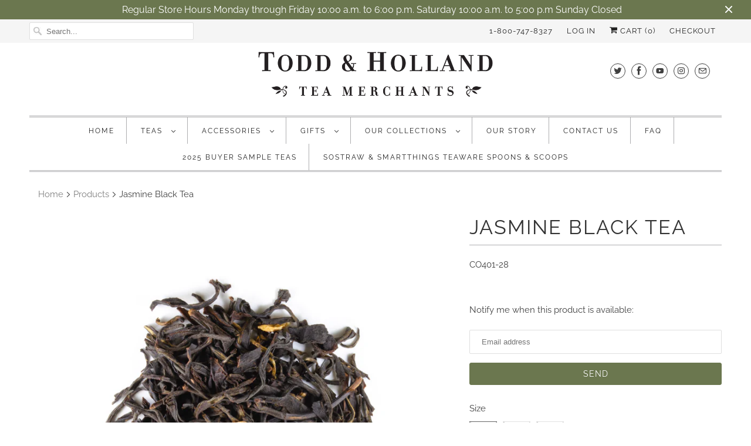

--- FILE ---
content_type: text/html; charset=utf-8
request_url: https://todd-holland.com/products/jasmine-black-tea
body_size: 52062
content:
<!DOCTYPE html>
<html lang="en">
  <head>
 <meta name='description' content= 'Jasmine Black Tea | Todd &amp; Holland Tea Merchants Liquid error (layout/theme line 4): invalid integer' /> 
 
 <!-- secomapp-json-ld -->
<!-- smart-seo-json-ld-article --> 

    <meta charset="utf-8">
    <meta http-equiv="cleartype" content="on">
    <meta name="robots" content="index,follow">

    
    <title>Jasmine Black Tea - Todd &amp; Holland Tea Merchants</title>

    

    

<meta name="author" content="Todd &amp; Holland Tea Merchants">
<meta property="og:url" content="https://todd-holland.com/products/jasmine-black-tea">
<meta property="og:site_name" content="Todd &amp; Holland Tea Merchants">


  <meta property="og:type" content="product">
  <meta property="og:title" content="Jasmine Black Tea">
  
    <meta property="og:image" content="http://todd-holland.com/cdn/shop/products/DSC_0005_47678b81-6c47-4470-b4c7-37b006a33820_600x.jpg?v=1569696585">
    <meta property="og:image:secure_url" content="https://todd-holland.com/cdn/shop/products/DSC_0005_47678b81-6c47-4470-b4c7-37b006a33820_600x.jpg?v=1569696585">
    
  
  <meta property="og:price:amount" content="7.60">
  <meta property="og:price:currency" content="USD">


  <meta property="og:description" content=" NEW. Many people have requested black jasmine tea. Here it is!  Rich black tea with gentle jasmine aroma. Ingredients: Black tea with jasmine flowers Brewing Instructions Use level 3/4 teaspoon of tea per 6 ounces of water. Bring water to boil. Pour over leaves; steep for 3-5 minutes. Remove leaves from tea. Enjoy!">




  <meta name="twitter:site" content="@toddhollandtea">

<meta name="twitter:card" content="summary">

  <meta name="twitter:title" content="Jasmine Black Tea">
  <meta name="twitter:description" content="
 NEW. Many people have requested black jasmine tea. Here it is!  Rich black tea with gentle jasmine aroma.

Ingredients: Black tea with jasmine flowers
Brewing Instructions

Use level 3/4 teaspoon of tea per 6 ounces of water.
Bring water to boil.
Pour over leaves; steep for 3-5 minutes.
Remove leaves from tea.
Enjoy!
">
  <meta name="twitter:image" content="https://todd-holland.com/cdn/shop/products/DSC_0005_47678b81-6c47-4470-b4c7-37b006a33820_240x.jpg?v=1569696585">
  <meta name="twitter:image:width" content="240">
  <meta name="twitter:image:height" content="240">



    
    

    <!-- Mobile Specific Metas -->
    <meta name="HandheldFriendly" content="True">
    <meta name="MobileOptimized" content="320">
    <meta name="viewport" content="width=device-width,initial-scale=1">
    <meta name="theme-color" content="#ffffff">

    <!-- Stylesheets for Responsive 7.1.3 -->
    <link href="//todd-holland.com/cdn/shop/t/45/assets/styles.scss.css?v=35539478886753795441762543377" rel="stylesheet" type="text/css" media="all" />

    <!-- Icons -->
    
      <link rel="shortcut icon" type="image/x-icon" href="//todd-holland.com/cdn/shop/files/Favicon-32x32-B_180x180.png?v=1613506246">
      <link rel="apple-touch-icon" href="//todd-holland.com/cdn/shop/files/Favicon-32x32-B_180x180.png?v=1613506246"/>
      <link rel="apple-touch-icon" sizes="72x72" href="//todd-holland.com/cdn/shop/files/Favicon-32x32-B_72x72.png?v=1613506246"/>
      <link rel="apple-touch-icon" sizes="114x114" href="//todd-holland.com/cdn/shop/files/Favicon-32x32-B_114x114.png?v=1613506246"/>
      <link rel="apple-touch-icon" sizes="180x180" href="//todd-holland.com/cdn/shop/files/Favicon-32x32-B_180x180.png?v=1613506246"/>
      <link rel="apple-touch-icon" sizes="228x228" href="//todd-holland.com/cdn/shop/files/Favicon-32x32-B_228x228.png?v=1613506246"/>
    
      <link rel="canonical" href="https://todd-holland.com/products/jasmine-black-tea" />

    

    <script src="//todd-holland.com/cdn/shop/t/45/assets/app.js?v=97232479760100048361750803148" type="text/javascript"></script>
    <script>window.performance && window.performance.mark && window.performance.mark('shopify.content_for_header.start');</script><meta id="shopify-digital-wallet" name="shopify-digital-wallet" content="/18159187/digital_wallets/dialog">
<meta name="shopify-checkout-api-token" content="852c6c01cd3fd1045e776bb4583c3350">
<link rel="alternate" type="application/json+oembed" href="https://todd-holland.com/products/jasmine-black-tea.oembed">
<script async="async" src="/checkouts/internal/preloads.js?locale=en-US"></script>
<link rel="preconnect" href="https://shop.app" crossorigin="anonymous">
<script async="async" src="https://shop.app/checkouts/internal/preloads.js?locale=en-US&shop_id=18159187" crossorigin="anonymous"></script>
<script id="apple-pay-shop-capabilities" type="application/json">{"shopId":18159187,"countryCode":"US","currencyCode":"USD","merchantCapabilities":["supports3DS"],"merchantId":"gid:\/\/shopify\/Shop\/18159187","merchantName":"Todd \u0026 Holland Tea Merchants","requiredBillingContactFields":["postalAddress","email"],"requiredShippingContactFields":["postalAddress","email"],"shippingType":"shipping","supportedNetworks":["visa","masterCard","amex","discover","elo","jcb"],"total":{"type":"pending","label":"Todd \u0026 Holland Tea Merchants","amount":"1.00"},"shopifyPaymentsEnabled":true,"supportsSubscriptions":true}</script>
<script id="shopify-features" type="application/json">{"accessToken":"852c6c01cd3fd1045e776bb4583c3350","betas":["rich-media-storefront-analytics"],"domain":"todd-holland.com","predictiveSearch":true,"shopId":18159187,"locale":"en"}</script>
<script>var Shopify = Shopify || {};
Shopify.shop = "todd-holland-tea-merchants.myshopify.com";
Shopify.locale = "en";
Shopify.currency = {"active":"USD","rate":"1.0"};
Shopify.country = "US";
Shopify.theme = {"name":"Responsive Updated","id":75827052589,"schema_name":"Responsive","schema_version":"7.1.3","theme_store_id":null,"role":"main"};
Shopify.theme.handle = "null";
Shopify.theme.style = {"id":null,"handle":null};
Shopify.cdnHost = "todd-holland.com/cdn";
Shopify.routes = Shopify.routes || {};
Shopify.routes.root = "/";</script>
<script type="module">!function(o){(o.Shopify=o.Shopify||{}).modules=!0}(window);</script>
<script>!function(o){function n(){var o=[];function n(){o.push(Array.prototype.slice.apply(arguments))}return n.q=o,n}var t=o.Shopify=o.Shopify||{};t.loadFeatures=n(),t.autoloadFeatures=n()}(window);</script>
<script>
  window.ShopifyPay = window.ShopifyPay || {};
  window.ShopifyPay.apiHost = "shop.app\/pay";
  window.ShopifyPay.redirectState = null;
</script>
<script id="shop-js-analytics" type="application/json">{"pageType":"product"}</script>
<script defer="defer" async type="module" src="//todd-holland.com/cdn/shopifycloud/shop-js/modules/v2/client.init-shop-cart-sync_C5BV16lS.en.esm.js"></script>
<script defer="defer" async type="module" src="//todd-holland.com/cdn/shopifycloud/shop-js/modules/v2/chunk.common_CygWptCX.esm.js"></script>
<script type="module">
  await import("//todd-holland.com/cdn/shopifycloud/shop-js/modules/v2/client.init-shop-cart-sync_C5BV16lS.en.esm.js");
await import("//todd-holland.com/cdn/shopifycloud/shop-js/modules/v2/chunk.common_CygWptCX.esm.js");

  window.Shopify.SignInWithShop?.initShopCartSync?.({"fedCMEnabled":true,"windoidEnabled":true});

</script>
<script>
  window.Shopify = window.Shopify || {};
  if (!window.Shopify.featureAssets) window.Shopify.featureAssets = {};
  window.Shopify.featureAssets['shop-js'] = {"shop-cart-sync":["modules/v2/client.shop-cart-sync_ZFArdW7E.en.esm.js","modules/v2/chunk.common_CygWptCX.esm.js"],"init-fed-cm":["modules/v2/client.init-fed-cm_CmiC4vf6.en.esm.js","modules/v2/chunk.common_CygWptCX.esm.js"],"shop-button":["modules/v2/client.shop-button_tlx5R9nI.en.esm.js","modules/v2/chunk.common_CygWptCX.esm.js"],"shop-cash-offers":["modules/v2/client.shop-cash-offers_DOA2yAJr.en.esm.js","modules/v2/chunk.common_CygWptCX.esm.js","modules/v2/chunk.modal_D71HUcav.esm.js"],"init-windoid":["modules/v2/client.init-windoid_sURxWdc1.en.esm.js","modules/v2/chunk.common_CygWptCX.esm.js"],"shop-toast-manager":["modules/v2/client.shop-toast-manager_ClPi3nE9.en.esm.js","modules/v2/chunk.common_CygWptCX.esm.js"],"init-shop-email-lookup-coordinator":["modules/v2/client.init-shop-email-lookup-coordinator_B8hsDcYM.en.esm.js","modules/v2/chunk.common_CygWptCX.esm.js"],"init-shop-cart-sync":["modules/v2/client.init-shop-cart-sync_C5BV16lS.en.esm.js","modules/v2/chunk.common_CygWptCX.esm.js"],"avatar":["modules/v2/client.avatar_BTnouDA3.en.esm.js"],"pay-button":["modules/v2/client.pay-button_FdsNuTd3.en.esm.js","modules/v2/chunk.common_CygWptCX.esm.js"],"init-customer-accounts":["modules/v2/client.init-customer-accounts_DxDtT_ad.en.esm.js","modules/v2/client.shop-login-button_C5VAVYt1.en.esm.js","modules/v2/chunk.common_CygWptCX.esm.js","modules/v2/chunk.modal_D71HUcav.esm.js"],"init-shop-for-new-customer-accounts":["modules/v2/client.init-shop-for-new-customer-accounts_ChsxoAhi.en.esm.js","modules/v2/client.shop-login-button_C5VAVYt1.en.esm.js","modules/v2/chunk.common_CygWptCX.esm.js","modules/v2/chunk.modal_D71HUcav.esm.js"],"shop-login-button":["modules/v2/client.shop-login-button_C5VAVYt1.en.esm.js","modules/v2/chunk.common_CygWptCX.esm.js","modules/v2/chunk.modal_D71HUcav.esm.js"],"init-customer-accounts-sign-up":["modules/v2/client.init-customer-accounts-sign-up_CPSyQ0Tj.en.esm.js","modules/v2/client.shop-login-button_C5VAVYt1.en.esm.js","modules/v2/chunk.common_CygWptCX.esm.js","modules/v2/chunk.modal_D71HUcav.esm.js"],"shop-follow-button":["modules/v2/client.shop-follow-button_Cva4Ekp9.en.esm.js","modules/v2/chunk.common_CygWptCX.esm.js","modules/v2/chunk.modal_D71HUcav.esm.js"],"checkout-modal":["modules/v2/client.checkout-modal_BPM8l0SH.en.esm.js","modules/v2/chunk.common_CygWptCX.esm.js","modules/v2/chunk.modal_D71HUcav.esm.js"],"lead-capture":["modules/v2/client.lead-capture_Bi8yE_yS.en.esm.js","modules/v2/chunk.common_CygWptCX.esm.js","modules/v2/chunk.modal_D71HUcav.esm.js"],"shop-login":["modules/v2/client.shop-login_D6lNrXab.en.esm.js","modules/v2/chunk.common_CygWptCX.esm.js","modules/v2/chunk.modal_D71HUcav.esm.js"],"payment-terms":["modules/v2/client.payment-terms_CZxnsJam.en.esm.js","modules/v2/chunk.common_CygWptCX.esm.js","modules/v2/chunk.modal_D71HUcav.esm.js"]};
</script>
<script>(function() {
  var isLoaded = false;
  function asyncLoad() {
    if (isLoaded) return;
    isLoaded = true;
    var urls = ["https:\/\/s3-us-west-2.amazonaws.com\/smart-social-login\/smart-social-login.js?shop=todd-holland-tea-merchants.myshopify.com","https:\/\/mpop.pxucdn.com\/apps.pixelunion.net\/scripts\/js\/shipping\/bundle.min.js?shop=todd-holland-tea-merchants.myshopify.com","\/\/cdn.shopify.com\/proxy\/aec380d6e87327bffae10a715e8f07ef93f34b98d0d1aa88e286f55599a7e62e\/konigle.com\/sf\/profitjs\/04f4b1f6799b4dd0aaabd8d256ebc03d\/init.js?shop=todd-holland-tea-merchants.myshopify.com\u0026sp-cache-control=cHVibGljLCBtYXgtYWdlPTkwMA","\/\/cdn.shopify.com\/proxy\/8ea3e74b293d1cf65a960835d956680c0e0fdabc13ab7d625d00c5ec44219472\/tabs.tkdigital.dev\/scripts\/ne_smart_tabs_c4f7c4c3421b4410aba3f4f2e46f0c8d.js?shop=todd-holland-tea-merchants.myshopify.com\u0026sp-cache-control=cHVibGljLCBtYXgtYWdlPTkwMA"];
    for (var i = 0; i < urls.length; i++) {
      var s = document.createElement('script');
      s.type = 'text/javascript';
      s.async = true;
      s.src = urls[i];
      var x = document.getElementsByTagName('script')[0];
      x.parentNode.insertBefore(s, x);
    }
  };
  if(window.attachEvent) {
    window.attachEvent('onload', asyncLoad);
  } else {
    window.addEventListener('load', asyncLoad, false);
  }
})();</script>
<script id="__st">var __st={"a":18159187,"offset":-21600,"reqid":"a03922f5-e993-454e-8845-96ee6aa8e1f4-1768732834","pageurl":"todd-holland.com\/products\/jasmine-black-tea","u":"e63535cc8c11","p":"product","rtyp":"product","rid":4016250945581};</script>
<script>window.ShopifyPaypalV4VisibilityTracking = true;</script>
<script id="captcha-bootstrap">!function(){'use strict';const t='contact',e='account',n='new_comment',o=[[t,t],['blogs',n],['comments',n],[t,'customer']],c=[[e,'customer_login'],[e,'guest_login'],[e,'recover_customer_password'],[e,'create_customer']],r=t=>t.map((([t,e])=>`form[action*='/${t}']:not([data-nocaptcha='true']) input[name='form_type'][value='${e}']`)).join(','),a=t=>()=>t?[...document.querySelectorAll(t)].map((t=>t.form)):[];function s(){const t=[...o],e=r(t);return a(e)}const i='password',u='form_key',d=['recaptcha-v3-token','g-recaptcha-response','h-captcha-response',i],f=()=>{try{return window.sessionStorage}catch{return}},m='__shopify_v',_=t=>t.elements[u];function p(t,e,n=!1){try{const o=window.sessionStorage,c=JSON.parse(o.getItem(e)),{data:r}=function(t){const{data:e,action:n}=t;return t[m]||n?{data:e,action:n}:{data:t,action:n}}(c);for(const[e,n]of Object.entries(r))t.elements[e]&&(t.elements[e].value=n);n&&o.removeItem(e)}catch(o){console.error('form repopulation failed',{error:o})}}const l='form_type',E='cptcha';function T(t){t.dataset[E]=!0}const w=window,h=w.document,L='Shopify',v='ce_forms',y='captcha';let A=!1;((t,e)=>{const n=(g='f06e6c50-85a8-45c8-87d0-21a2b65856fe',I='https://cdn.shopify.com/shopifycloud/storefront-forms-hcaptcha/ce_storefront_forms_captcha_hcaptcha.v1.5.2.iife.js',D={infoText:'Protected by hCaptcha',privacyText:'Privacy',termsText:'Terms'},(t,e,n)=>{const o=w[L][v],c=o.bindForm;if(c)return c(t,g,e,D).then(n);var r;o.q.push([[t,g,e,D],n]),r=I,A||(h.body.append(Object.assign(h.createElement('script'),{id:'captcha-provider',async:!0,src:r})),A=!0)});var g,I,D;w[L]=w[L]||{},w[L][v]=w[L][v]||{},w[L][v].q=[],w[L][y]=w[L][y]||{},w[L][y].protect=function(t,e){n(t,void 0,e),T(t)},Object.freeze(w[L][y]),function(t,e,n,w,h,L){const[v,y,A,g]=function(t,e,n){const i=e?o:[],u=t?c:[],d=[...i,...u],f=r(d),m=r(i),_=r(d.filter((([t,e])=>n.includes(e))));return[a(f),a(m),a(_),s()]}(w,h,L),I=t=>{const e=t.target;return e instanceof HTMLFormElement?e:e&&e.form},D=t=>v().includes(t);t.addEventListener('submit',(t=>{const e=I(t);if(!e)return;const n=D(e)&&!e.dataset.hcaptchaBound&&!e.dataset.recaptchaBound,o=_(e),c=g().includes(e)&&(!o||!o.value);(n||c)&&t.preventDefault(),c&&!n&&(function(t){try{if(!f())return;!function(t){const e=f();if(!e)return;const n=_(t);if(!n)return;const o=n.value;o&&e.removeItem(o)}(t);const e=Array.from(Array(32),(()=>Math.random().toString(36)[2])).join('');!function(t,e){_(t)||t.append(Object.assign(document.createElement('input'),{type:'hidden',name:u})),t.elements[u].value=e}(t,e),function(t,e){const n=f();if(!n)return;const o=[...t.querySelectorAll(`input[type='${i}']`)].map((({name:t})=>t)),c=[...d,...o],r={};for(const[a,s]of new FormData(t).entries())c.includes(a)||(r[a]=s);n.setItem(e,JSON.stringify({[m]:1,action:t.action,data:r}))}(t,e)}catch(e){console.error('failed to persist form',e)}}(e),e.submit())}));const S=(t,e)=>{t&&!t.dataset[E]&&(n(t,e.some((e=>e===t))),T(t))};for(const o of['focusin','change'])t.addEventListener(o,(t=>{const e=I(t);D(e)&&S(e,y())}));const B=e.get('form_key'),M=e.get(l),P=B&&M;t.addEventListener('DOMContentLoaded',(()=>{const t=y();if(P)for(const e of t)e.elements[l].value===M&&p(e,B);[...new Set([...A(),...v().filter((t=>'true'===t.dataset.shopifyCaptcha))])].forEach((e=>S(e,t)))}))}(h,new URLSearchParams(w.location.search),n,t,e,['guest_login'])})(!0,!0)}();</script>
<script integrity="sha256-4kQ18oKyAcykRKYeNunJcIwy7WH5gtpwJnB7kiuLZ1E=" data-source-attribution="shopify.loadfeatures" defer="defer" src="//todd-holland.com/cdn/shopifycloud/storefront/assets/storefront/load_feature-a0a9edcb.js" crossorigin="anonymous"></script>
<script crossorigin="anonymous" defer="defer" src="//todd-holland.com/cdn/shopifycloud/storefront/assets/shopify_pay/storefront-65b4c6d7.js?v=20250812"></script>
<script data-source-attribution="shopify.dynamic_checkout.dynamic.init">var Shopify=Shopify||{};Shopify.PaymentButton=Shopify.PaymentButton||{isStorefrontPortableWallets:!0,init:function(){window.Shopify.PaymentButton.init=function(){};var t=document.createElement("script");t.src="https://todd-holland.com/cdn/shopifycloud/portable-wallets/latest/portable-wallets.en.js",t.type="module",document.head.appendChild(t)}};
</script>
<script data-source-attribution="shopify.dynamic_checkout.buyer_consent">
  function portableWalletsHideBuyerConsent(e){var t=document.getElementById("shopify-buyer-consent"),n=document.getElementById("shopify-subscription-policy-button");t&&n&&(t.classList.add("hidden"),t.setAttribute("aria-hidden","true"),n.removeEventListener("click",e))}function portableWalletsShowBuyerConsent(e){var t=document.getElementById("shopify-buyer-consent"),n=document.getElementById("shopify-subscription-policy-button");t&&n&&(t.classList.remove("hidden"),t.removeAttribute("aria-hidden"),n.addEventListener("click",e))}window.Shopify?.PaymentButton&&(window.Shopify.PaymentButton.hideBuyerConsent=portableWalletsHideBuyerConsent,window.Shopify.PaymentButton.showBuyerConsent=portableWalletsShowBuyerConsent);
</script>
<script data-source-attribution="shopify.dynamic_checkout.cart.bootstrap">document.addEventListener("DOMContentLoaded",(function(){function t(){return document.querySelector("shopify-accelerated-checkout-cart, shopify-accelerated-checkout")}if(t())Shopify.PaymentButton.init();else{new MutationObserver((function(e,n){t()&&(Shopify.PaymentButton.init(),n.disconnect())})).observe(document.body,{childList:!0,subtree:!0})}}));
</script>
<link id="shopify-accelerated-checkout-styles" rel="stylesheet" media="screen" href="https://todd-holland.com/cdn/shopifycloud/portable-wallets/latest/accelerated-checkout-backwards-compat.css" crossorigin="anonymous">
<style id="shopify-accelerated-checkout-cart">
        #shopify-buyer-consent {
  margin-top: 1em;
  display: inline-block;
  width: 100%;
}

#shopify-buyer-consent.hidden {
  display: none;
}

#shopify-subscription-policy-button {
  background: none;
  border: none;
  padding: 0;
  text-decoration: underline;
  font-size: inherit;
  cursor: pointer;
}

#shopify-subscription-policy-button::before {
  box-shadow: none;
}

      </style>

<script>window.performance && window.performance.mark && window.performance.mark('shopify.content_for_header.end');</script>
    <noscript>
      <style>
        .slides > li:first-child {display: block;}
        .image__fallback {
          width: 100vw;
          display: block !important;
          max-width: 100vw !important;
          margin-bottom: 0;
        }
        .no-js-only {
          display: inherit !important;
        }
        .icon-cart.cart-button {
          display: none;
        }
        .lazyload {
          opacity: 1;
          -webkit-filter: blur(0);
          filter: blur(0);
        }
        .animate_right,
        .animate_left,
        .animate_up,
        .animate_down {
          opacity: 1;
        }
        .flexslider .slides>li {
          display: block;
        }
        .product_section .product_form {
          opacity: 1;
        }
        .multi_select,
        form .select {
          display: block !important;
        }
        .swatch_options {
          display: none;
        }
      </style>
    </noscript>

  <link href="https://monorail-edge.shopifysvc.com" rel="dns-prefetch">
<script>(function(){if ("sendBeacon" in navigator && "performance" in window) {try {var session_token_from_headers = performance.getEntriesByType('navigation')[0].serverTiming.find(x => x.name == '_s').description;} catch {var session_token_from_headers = undefined;}var session_cookie_matches = document.cookie.match(/_shopify_s=([^;]*)/);var session_token_from_cookie = session_cookie_matches && session_cookie_matches.length === 2 ? session_cookie_matches[1] : "";var session_token = session_token_from_headers || session_token_from_cookie || "";function handle_abandonment_event(e) {var entries = performance.getEntries().filter(function(entry) {return /monorail-edge.shopifysvc.com/.test(entry.name);});if (!window.abandonment_tracked && entries.length === 0) {window.abandonment_tracked = true;var currentMs = Date.now();var navigation_start = performance.timing.navigationStart;var payload = {shop_id: 18159187,url: window.location.href,navigation_start,duration: currentMs - navigation_start,session_token,page_type: "product"};window.navigator.sendBeacon("https://monorail-edge.shopifysvc.com/v1/produce", JSON.stringify({schema_id: "online_store_buyer_site_abandonment/1.1",payload: payload,metadata: {event_created_at_ms: currentMs,event_sent_at_ms: currentMs}}));}}window.addEventListener('pagehide', handle_abandonment_event);}}());</script>
<script id="web-pixels-manager-setup">(function e(e,d,r,n,o){if(void 0===o&&(o={}),!Boolean(null===(a=null===(i=window.Shopify)||void 0===i?void 0:i.analytics)||void 0===a?void 0:a.replayQueue)){var i,a;window.Shopify=window.Shopify||{};var t=window.Shopify;t.analytics=t.analytics||{};var s=t.analytics;s.replayQueue=[],s.publish=function(e,d,r){return s.replayQueue.push([e,d,r]),!0};try{self.performance.mark("wpm:start")}catch(e){}var l=function(){var e={modern:/Edge?\/(1{2}[4-9]|1[2-9]\d|[2-9]\d{2}|\d{4,})\.\d+(\.\d+|)|Firefox\/(1{2}[4-9]|1[2-9]\d|[2-9]\d{2}|\d{4,})\.\d+(\.\d+|)|Chrom(ium|e)\/(9{2}|\d{3,})\.\d+(\.\d+|)|(Maci|X1{2}).+ Version\/(15\.\d+|(1[6-9]|[2-9]\d|\d{3,})\.\d+)([,.]\d+|)( \(\w+\)|)( Mobile\/\w+|) Safari\/|Chrome.+OPR\/(9{2}|\d{3,})\.\d+\.\d+|(CPU[ +]OS|iPhone[ +]OS|CPU[ +]iPhone|CPU IPhone OS|CPU iPad OS)[ +]+(15[._]\d+|(1[6-9]|[2-9]\d|\d{3,})[._]\d+)([._]\d+|)|Android:?[ /-](13[3-9]|1[4-9]\d|[2-9]\d{2}|\d{4,})(\.\d+|)(\.\d+|)|Android.+Firefox\/(13[5-9]|1[4-9]\d|[2-9]\d{2}|\d{4,})\.\d+(\.\d+|)|Android.+Chrom(ium|e)\/(13[3-9]|1[4-9]\d|[2-9]\d{2}|\d{4,})\.\d+(\.\d+|)|SamsungBrowser\/([2-9]\d|\d{3,})\.\d+/,legacy:/Edge?\/(1[6-9]|[2-9]\d|\d{3,})\.\d+(\.\d+|)|Firefox\/(5[4-9]|[6-9]\d|\d{3,})\.\d+(\.\d+|)|Chrom(ium|e)\/(5[1-9]|[6-9]\d|\d{3,})\.\d+(\.\d+|)([\d.]+$|.*Safari\/(?![\d.]+ Edge\/[\d.]+$))|(Maci|X1{2}).+ Version\/(10\.\d+|(1[1-9]|[2-9]\d|\d{3,})\.\d+)([,.]\d+|)( \(\w+\)|)( Mobile\/\w+|) Safari\/|Chrome.+OPR\/(3[89]|[4-9]\d|\d{3,})\.\d+\.\d+|(CPU[ +]OS|iPhone[ +]OS|CPU[ +]iPhone|CPU IPhone OS|CPU iPad OS)[ +]+(10[._]\d+|(1[1-9]|[2-9]\d|\d{3,})[._]\d+)([._]\d+|)|Android:?[ /-](13[3-9]|1[4-9]\d|[2-9]\d{2}|\d{4,})(\.\d+|)(\.\d+|)|Mobile Safari.+OPR\/([89]\d|\d{3,})\.\d+\.\d+|Android.+Firefox\/(13[5-9]|1[4-9]\d|[2-9]\d{2}|\d{4,})\.\d+(\.\d+|)|Android.+Chrom(ium|e)\/(13[3-9]|1[4-9]\d|[2-9]\d{2}|\d{4,})\.\d+(\.\d+|)|Android.+(UC? ?Browser|UCWEB|U3)[ /]?(15\.([5-9]|\d{2,})|(1[6-9]|[2-9]\d|\d{3,})\.\d+)\.\d+|SamsungBrowser\/(5\.\d+|([6-9]|\d{2,})\.\d+)|Android.+MQ{2}Browser\/(14(\.(9|\d{2,})|)|(1[5-9]|[2-9]\d|\d{3,})(\.\d+|))(\.\d+|)|K[Aa][Ii]OS\/(3\.\d+|([4-9]|\d{2,})\.\d+)(\.\d+|)/},d=e.modern,r=e.legacy,n=navigator.userAgent;return n.match(d)?"modern":n.match(r)?"legacy":"unknown"}(),u="modern"===l?"modern":"legacy",c=(null!=n?n:{modern:"",legacy:""})[u],f=function(e){return[e.baseUrl,"/wpm","/b",e.hashVersion,"modern"===e.buildTarget?"m":"l",".js"].join("")}({baseUrl:d,hashVersion:r,buildTarget:u}),m=function(e){var d=e.version,r=e.bundleTarget,n=e.surface,o=e.pageUrl,i=e.monorailEndpoint;return{emit:function(e){var a=e.status,t=e.errorMsg,s=(new Date).getTime(),l=JSON.stringify({metadata:{event_sent_at_ms:s},events:[{schema_id:"web_pixels_manager_load/3.1",payload:{version:d,bundle_target:r,page_url:o,status:a,surface:n,error_msg:t},metadata:{event_created_at_ms:s}}]});if(!i)return console&&console.warn&&console.warn("[Web Pixels Manager] No Monorail endpoint provided, skipping logging."),!1;try{return self.navigator.sendBeacon.bind(self.navigator)(i,l)}catch(e){}var u=new XMLHttpRequest;try{return u.open("POST",i,!0),u.setRequestHeader("Content-Type","text/plain"),u.send(l),!0}catch(e){return console&&console.warn&&console.warn("[Web Pixels Manager] Got an unhandled error while logging to Monorail."),!1}}}}({version:r,bundleTarget:l,surface:e.surface,pageUrl:self.location.href,monorailEndpoint:e.monorailEndpoint});try{o.browserTarget=l,function(e){var d=e.src,r=e.async,n=void 0===r||r,o=e.onload,i=e.onerror,a=e.sri,t=e.scriptDataAttributes,s=void 0===t?{}:t,l=document.createElement("script"),u=document.querySelector("head"),c=document.querySelector("body");if(l.async=n,l.src=d,a&&(l.integrity=a,l.crossOrigin="anonymous"),s)for(var f in s)if(Object.prototype.hasOwnProperty.call(s,f))try{l.dataset[f]=s[f]}catch(e){}if(o&&l.addEventListener("load",o),i&&l.addEventListener("error",i),u)u.appendChild(l);else{if(!c)throw new Error("Did not find a head or body element to append the script");c.appendChild(l)}}({src:f,async:!0,onload:function(){if(!function(){var e,d;return Boolean(null===(d=null===(e=window.Shopify)||void 0===e?void 0:e.analytics)||void 0===d?void 0:d.initialized)}()){var d=window.webPixelsManager.init(e)||void 0;if(d){var r=window.Shopify.analytics;r.replayQueue.forEach((function(e){var r=e[0],n=e[1],o=e[2];d.publishCustomEvent(r,n,o)})),r.replayQueue=[],r.publish=d.publishCustomEvent,r.visitor=d.visitor,r.initialized=!0}}},onerror:function(){return m.emit({status:"failed",errorMsg:"".concat(f," has failed to load")})},sri:function(e){var d=/^sha384-[A-Za-z0-9+/=]+$/;return"string"==typeof e&&d.test(e)}(c)?c:"",scriptDataAttributes:o}),m.emit({status:"loading"})}catch(e){m.emit({status:"failed",errorMsg:(null==e?void 0:e.message)||"Unknown error"})}}})({shopId: 18159187,storefrontBaseUrl: "https://todd-holland.com",extensionsBaseUrl: "https://extensions.shopifycdn.com/cdn/shopifycloud/web-pixels-manager",monorailEndpoint: "https://monorail-edge.shopifysvc.com/unstable/produce_batch",surface: "storefront-renderer",enabledBetaFlags: ["2dca8a86"],webPixelsConfigList: [{"id":"56918237","eventPayloadVersion":"v1","runtimeContext":"LAX","scriptVersion":"1","type":"CUSTOM","privacyPurposes":["MARKETING"],"name":"Meta pixel (migrated)"},{"id":"65896669","eventPayloadVersion":"v1","runtimeContext":"LAX","scriptVersion":"1","type":"CUSTOM","privacyPurposes":["ANALYTICS"],"name":"Google Analytics tag (migrated)"},{"id":"shopify-app-pixel","configuration":"{}","eventPayloadVersion":"v1","runtimeContext":"STRICT","scriptVersion":"0450","apiClientId":"shopify-pixel","type":"APP","privacyPurposes":["ANALYTICS","MARKETING"]},{"id":"shopify-custom-pixel","eventPayloadVersion":"v1","runtimeContext":"LAX","scriptVersion":"0450","apiClientId":"shopify-pixel","type":"CUSTOM","privacyPurposes":["ANALYTICS","MARKETING"]}],isMerchantRequest: false,initData: {"shop":{"name":"Todd \u0026 Holland Tea Merchants","paymentSettings":{"currencyCode":"USD"},"myshopifyDomain":"todd-holland-tea-merchants.myshopify.com","countryCode":"US","storefrontUrl":"https:\/\/todd-holland.com"},"customer":null,"cart":null,"checkout":null,"productVariants":[{"price":{"amount":7.6,"currencyCode":"USD"},"product":{"title":"Jasmine Black Tea","vendor":"Hunan Tea Company","id":"4016250945581","untranslatedTitle":"Jasmine Black Tea","url":"\/products\/jasmine-black-tea","type":"Jasmine Teas"},"id":"29833793503277","image":{"src":"\/\/todd-holland.com\/cdn\/shop\/products\/DSC_0005_47678b81-6c47-4470-b4c7-37b006a33820.jpg?v=1569696585"},"sku":"CO401-28","title":"1oz","untranslatedTitle":"1oz"},{"price":{"amount":14.4,"currencyCode":"USD"},"product":{"title":"Jasmine Black Tea","vendor":"Hunan Tea Company","id":"4016250945581","untranslatedTitle":"Jasmine Black Tea","url":"\/products\/jasmine-black-tea","type":"Jasmine Teas"},"id":"29833793536045","image":{"src":"\/\/todd-holland.com\/cdn\/shop\/products\/DSC_0005_47678b81-6c47-4470-b4c7-37b006a33820.jpg?v=1569696585"},"sku":"CO401-57","title":"2oz","untranslatedTitle":"2oz"},{"price":{"amount":28.0,"currencyCode":"USD"},"product":{"title":"Jasmine Black Tea","vendor":"Hunan Tea Company","id":"4016250945581","untranslatedTitle":"Jasmine Black Tea","url":"\/products\/jasmine-black-tea","type":"Jasmine Teas"},"id":"29833793568813","image":{"src":"\/\/todd-holland.com\/cdn\/shop\/products\/DSC_0005_47678b81-6c47-4470-b4c7-37b006a33820.jpg?v=1569696585"},"sku":"CO401-114","title":"4oz","untranslatedTitle":"4oz"}],"purchasingCompany":null},},"https://todd-holland.com/cdn","fcfee988w5aeb613cpc8e4bc33m6693e112",{"modern":"","legacy":""},{"shopId":"18159187","storefrontBaseUrl":"https:\/\/todd-holland.com","extensionBaseUrl":"https:\/\/extensions.shopifycdn.com\/cdn\/shopifycloud\/web-pixels-manager","surface":"storefront-renderer","enabledBetaFlags":"[\"2dca8a86\"]","isMerchantRequest":"false","hashVersion":"fcfee988w5aeb613cpc8e4bc33m6693e112","publish":"custom","events":"[[\"page_viewed\",{}],[\"product_viewed\",{\"productVariant\":{\"price\":{\"amount\":7.6,\"currencyCode\":\"USD\"},\"product\":{\"title\":\"Jasmine Black Tea\",\"vendor\":\"Hunan Tea Company\",\"id\":\"4016250945581\",\"untranslatedTitle\":\"Jasmine Black Tea\",\"url\":\"\/products\/jasmine-black-tea\",\"type\":\"Jasmine Teas\"},\"id\":\"29833793503277\",\"image\":{\"src\":\"\/\/todd-holland.com\/cdn\/shop\/products\/DSC_0005_47678b81-6c47-4470-b4c7-37b006a33820.jpg?v=1569696585\"},\"sku\":\"CO401-28\",\"title\":\"1oz\",\"untranslatedTitle\":\"1oz\"}}]]"});</script><script>
  window.ShopifyAnalytics = window.ShopifyAnalytics || {};
  window.ShopifyAnalytics.meta = window.ShopifyAnalytics.meta || {};
  window.ShopifyAnalytics.meta.currency = 'USD';
  var meta = {"product":{"id":4016250945581,"gid":"gid:\/\/shopify\/Product\/4016250945581","vendor":"Hunan Tea Company","type":"Jasmine Teas","handle":"jasmine-black-tea","variants":[{"id":29833793503277,"price":760,"name":"Jasmine Black Tea - 1oz","public_title":"1oz","sku":"CO401-28"},{"id":29833793536045,"price":1440,"name":"Jasmine Black Tea - 2oz","public_title":"2oz","sku":"CO401-57"},{"id":29833793568813,"price":2800,"name":"Jasmine Black Tea - 4oz","public_title":"4oz","sku":"CO401-114"}],"remote":false},"page":{"pageType":"product","resourceType":"product","resourceId":4016250945581,"requestId":"a03922f5-e993-454e-8845-96ee6aa8e1f4-1768732834"}};
  for (var attr in meta) {
    window.ShopifyAnalytics.meta[attr] = meta[attr];
  }
</script>
<script class="analytics">
  (function () {
    var customDocumentWrite = function(content) {
      var jquery = null;

      if (window.jQuery) {
        jquery = window.jQuery;
      } else if (window.Checkout && window.Checkout.$) {
        jquery = window.Checkout.$;
      }

      if (jquery) {
        jquery('body').append(content);
      }
    };

    var hasLoggedConversion = function(token) {
      if (token) {
        return document.cookie.indexOf('loggedConversion=' + token) !== -1;
      }
      return false;
    }

    var setCookieIfConversion = function(token) {
      if (token) {
        var twoMonthsFromNow = new Date(Date.now());
        twoMonthsFromNow.setMonth(twoMonthsFromNow.getMonth() + 2);

        document.cookie = 'loggedConversion=' + token + '; expires=' + twoMonthsFromNow;
      }
    }

    var trekkie = window.ShopifyAnalytics.lib = window.trekkie = window.trekkie || [];
    if (trekkie.integrations) {
      return;
    }
    trekkie.methods = [
      'identify',
      'page',
      'ready',
      'track',
      'trackForm',
      'trackLink'
    ];
    trekkie.factory = function(method) {
      return function() {
        var args = Array.prototype.slice.call(arguments);
        args.unshift(method);
        trekkie.push(args);
        return trekkie;
      };
    };
    for (var i = 0; i < trekkie.methods.length; i++) {
      var key = trekkie.methods[i];
      trekkie[key] = trekkie.factory(key);
    }
    trekkie.load = function(config) {
      trekkie.config = config || {};
      trekkie.config.initialDocumentCookie = document.cookie;
      var first = document.getElementsByTagName('script')[0];
      var script = document.createElement('script');
      script.type = 'text/javascript';
      script.onerror = function(e) {
        var scriptFallback = document.createElement('script');
        scriptFallback.type = 'text/javascript';
        scriptFallback.onerror = function(error) {
                var Monorail = {
      produce: function produce(monorailDomain, schemaId, payload) {
        var currentMs = new Date().getTime();
        var event = {
          schema_id: schemaId,
          payload: payload,
          metadata: {
            event_created_at_ms: currentMs,
            event_sent_at_ms: currentMs
          }
        };
        return Monorail.sendRequest("https://" + monorailDomain + "/v1/produce", JSON.stringify(event));
      },
      sendRequest: function sendRequest(endpointUrl, payload) {
        // Try the sendBeacon API
        if (window && window.navigator && typeof window.navigator.sendBeacon === 'function' && typeof window.Blob === 'function' && !Monorail.isIos12()) {
          var blobData = new window.Blob([payload], {
            type: 'text/plain'
          });

          if (window.navigator.sendBeacon(endpointUrl, blobData)) {
            return true;
          } // sendBeacon was not successful

        } // XHR beacon

        var xhr = new XMLHttpRequest();

        try {
          xhr.open('POST', endpointUrl);
          xhr.setRequestHeader('Content-Type', 'text/plain');
          xhr.send(payload);
        } catch (e) {
          console.log(e);
        }

        return false;
      },
      isIos12: function isIos12() {
        return window.navigator.userAgent.lastIndexOf('iPhone; CPU iPhone OS 12_') !== -1 || window.navigator.userAgent.lastIndexOf('iPad; CPU OS 12_') !== -1;
      }
    };
    Monorail.produce('monorail-edge.shopifysvc.com',
      'trekkie_storefront_load_errors/1.1',
      {shop_id: 18159187,
      theme_id: 75827052589,
      app_name: "storefront",
      context_url: window.location.href,
      source_url: "//todd-holland.com/cdn/s/trekkie.storefront.cd680fe47e6c39ca5d5df5f0a32d569bc48c0f27.min.js"});

        };
        scriptFallback.async = true;
        scriptFallback.src = '//todd-holland.com/cdn/s/trekkie.storefront.cd680fe47e6c39ca5d5df5f0a32d569bc48c0f27.min.js';
        first.parentNode.insertBefore(scriptFallback, first);
      };
      script.async = true;
      script.src = '//todd-holland.com/cdn/s/trekkie.storefront.cd680fe47e6c39ca5d5df5f0a32d569bc48c0f27.min.js';
      first.parentNode.insertBefore(script, first);
    };
    trekkie.load(
      {"Trekkie":{"appName":"storefront","development":false,"defaultAttributes":{"shopId":18159187,"isMerchantRequest":null,"themeId":75827052589,"themeCityHash":"11550830027751112823","contentLanguage":"en","currency":"USD","eventMetadataId":"1ef8fbec-47bb-4572-afc9-f7f0718ae730"},"isServerSideCookieWritingEnabled":true,"monorailRegion":"shop_domain","enabledBetaFlags":["65f19447"]},"Session Attribution":{},"S2S":{"facebookCapiEnabled":false,"source":"trekkie-storefront-renderer","apiClientId":580111}}
    );

    var loaded = false;
    trekkie.ready(function() {
      if (loaded) return;
      loaded = true;

      window.ShopifyAnalytics.lib = window.trekkie;

      var originalDocumentWrite = document.write;
      document.write = customDocumentWrite;
      try { window.ShopifyAnalytics.merchantGoogleAnalytics.call(this); } catch(error) {};
      document.write = originalDocumentWrite;

      window.ShopifyAnalytics.lib.page(null,{"pageType":"product","resourceType":"product","resourceId":4016250945581,"requestId":"a03922f5-e993-454e-8845-96ee6aa8e1f4-1768732834","shopifyEmitted":true});

      var match = window.location.pathname.match(/checkouts\/(.+)\/(thank_you|post_purchase)/)
      var token = match? match[1]: undefined;
      if (!hasLoggedConversion(token)) {
        setCookieIfConversion(token);
        window.ShopifyAnalytics.lib.track("Viewed Product",{"currency":"USD","variantId":29833793503277,"productId":4016250945581,"productGid":"gid:\/\/shopify\/Product\/4016250945581","name":"Jasmine Black Tea - 1oz","price":"7.60","sku":"CO401-28","brand":"Hunan Tea Company","variant":"1oz","category":"Jasmine Teas","nonInteraction":true,"remote":false},undefined,undefined,{"shopifyEmitted":true});
      window.ShopifyAnalytics.lib.track("monorail:\/\/trekkie_storefront_viewed_product\/1.1",{"currency":"USD","variantId":29833793503277,"productId":4016250945581,"productGid":"gid:\/\/shopify\/Product\/4016250945581","name":"Jasmine Black Tea - 1oz","price":"7.60","sku":"CO401-28","brand":"Hunan Tea Company","variant":"1oz","category":"Jasmine Teas","nonInteraction":true,"remote":false,"referer":"https:\/\/todd-holland.com\/products\/jasmine-black-tea"});
      }
    });


        var eventsListenerScript = document.createElement('script');
        eventsListenerScript.async = true;
        eventsListenerScript.src = "//todd-holland.com/cdn/shopifycloud/storefront/assets/shop_events_listener-3da45d37.js";
        document.getElementsByTagName('head')[0].appendChild(eventsListenerScript);

})();</script>
  <script>
  if (!window.ga || (window.ga && typeof window.ga !== 'function')) {
    window.ga = function ga() {
      (window.ga.q = window.ga.q || []).push(arguments);
      if (window.Shopify && window.Shopify.analytics && typeof window.Shopify.analytics.publish === 'function') {
        window.Shopify.analytics.publish("ga_stub_called", {}, {sendTo: "google_osp_migration"});
      }
      console.error("Shopify's Google Analytics stub called with:", Array.from(arguments), "\nSee https://help.shopify.com/manual/promoting-marketing/pixels/pixel-migration#google for more information.");
    };
    if (window.Shopify && window.Shopify.analytics && typeof window.Shopify.analytics.publish === 'function') {
      window.Shopify.analytics.publish("ga_stub_initialized", {}, {sendTo: "google_osp_migration"});
    }
  }
</script>
<script
  defer
  src="https://todd-holland.com/cdn/shopifycloud/perf-kit/shopify-perf-kit-3.0.4.min.js"
  data-application="storefront-renderer"
  data-shop-id="18159187"
  data-render-region="gcp-us-central1"
  data-page-type="product"
  data-theme-instance-id="75827052589"
  data-theme-name="Responsive"
  data-theme-version="7.1.3"
  data-monorail-region="shop_domain"
  data-resource-timing-sampling-rate="10"
  data-shs="true"
  data-shs-beacon="true"
  data-shs-export-with-fetch="true"
  data-shs-logs-sample-rate="1"
  data-shs-beacon-endpoint="https://todd-holland.com/api/collect"
></script>
</head>
  <body class="product"
    data-money-format="${{amount}}"
    data-shop-currency="USD" >

    <div id="shopify-section-header" class="shopify-section header-section">
  <div class="announcementBar">
    <div class="announcementBar__message">
      
        <p>Regular Store Hours Monday through Friday 10:00 a.m. to 6:00 p.m.  Saturday 10:00 a.m. to 5:00 p.m  Sunday Closed</p>
      
      <span class="ss-icon banner-close icon-close"></span>
    </div>
  </div>


<div class="top_bar top_bar--fixed-true announcementBar--true">
  <div class="container">
    
      <div class="four columns top_bar_search">
        <form class="search" action="/search">
          
          <input type="text" name="q" class="search_box" placeholder="Search..." value="" autocapitalize="off" autocomplete="off" autocorrect="off" />
        </form>
      </div>
    

    

    <div class="columns twelve">
      <ul>
        

        
          <li>
            <a href="tel:+18007478327">1-800-747-8327</a>
          </li>
        

        
          
            <li>
              <a href="/account/login" id="customer_login_link">Log in</a>
            </li>
          
        

        <li>
          <a href="/cart" class="cart_button"><span class="icon-cart"></span> Cart (<span class="cart_count">0</span>)</a>
        </li>
        <li>
          
            <a href="/cart" class="checkout">Checkout</a>
          
        </li>
      </ul>
    </div>
  </div>
</div>

<div class="container content header-container">
  <div class="sixteen columns logo header-logo topbarFixed--true topSearch--true">
    
      <div class="header_icons social_icons">
        
  <a href="https://twitter.com/toddhollandtea" title="Todd &amp; Holland Tea Merchants on Twitter" class="ss-icon" rel="me" target="_blank">
    <span class="icon-twitter"></span>
  </a>



  <a href="https://www.facebook.com/Todd-Holland-Tea-Merchants-272060608273/" title="Todd &amp; Holland Tea Merchants on Facebook" class="ss-icon" rel="me" target="_blank">
    <span class="icon-facebook"></span>
  </a>



  <a href="https://www.youtube.com/channel/UCtMB2hpRlixXypkphXxjSVA" title="Todd &amp; Holland Tea Merchants on YouTube" class="ss-icon" rel="me" target="_blank">
    <span class="icon-youtube"></span>
  </a>









  <a href="https://www.instagram.com/toddhollandtea/" title="Todd &amp; Holland Tea Merchants on Instagram" class="ss-icon" rel="me" target="_blank">
    <span class="icon-instagram"></span>
  </a>







  <a href="mailto:tea@todd-holland.com" title="Email Todd &amp; Holland Tea Merchants" class="ss-icon mail" target="_blank">
    <span class="icon-mail"></span>
  </a>

      </div>
    

    <a href="/" title="Todd &amp; Holland Tea Merchants" class="logo-align--center">
      
        <img src="//todd-holland.com/cdn/shop/files/TH_Logo_720x.png?v=1613506246" alt="Todd &amp; Holland Tea Merchants" />
      
    </a>
  </div>

  <div class="sixteen columns clearfix">
    <div id="mobile_nav" class="nav-align--center nav-border--double">
      
    </div>
    <div id="nav" class=" nav-align--center
                          nav-border--double
                          nav-separator--solid">
      <ul class="js-navigation menu-navigation" id="menu" role="navigation">

        


        

          
          

          
            

  
    <li tabindex="0" aria-expanded="false">
      <a href="/" >Home</a>
    </li>
  



          

        

          
          

          
            

  
    <li tabindex="0" class="dropdown sub-menu" aria-haspopup="true" aria-expanded="false">
      <a class="sub-menu--link 
          " href="/collections/teas/Teas"
        " >Teas&nbsp;<span class="icon-down-arrow arrow menu-icon"></span></a>
      <ul class="animated fadeIn submenu_list">
        
          
            <li><a href="/collections/new-teas">NEW</a></li>
          
        
          
            <li><a href="/collections/best-selling-products">Best Sellers</a></li>
          
        
          
            <li class="sub-menu" aria-haspopup="true" aria-expanded="false">
              <a 
                  class="" href="/collections/black-teas/Black-Teas"
                >Black Teas&nbsp;<span class="icon-right-arrow arrow menu-icon"></span></a>
              <ul class="animated fadeIn sub_submenu_list">
                
                  <li><a href="/collections/special-new-black-teas">Special Black Teas</a></li>
                
                  <li><a href="/collections/assam">Assams</a></li>
                
                  <li><a href="/collections/ceylon">Ceylons</a></li>
                
                  <li><a href="/collections/china-black-teas">China Black Teas</a></li>
                
                  <li><a href="/collections/classic-blends">Classic Blends</a></li>
                
                  <li><a href="/collections/darjeelings">Darjeelings</a></li>
                
                  <li><a href="/collections/decaffinated-black">Decaffinated</a></li>
                
                  <li><a href="/collections/earl-grey">Earl Greys</a></li>
                
                  <li><a href="/collections/flavored-black">Flavored</a></li>
                
                  <li><a href="/collections/keemun">Keemuns</a></li>
                
                  <li><a href="/collections/lapsang-souchong">Lapsang Souchongs</a></li>
                
                  <li><a href="/collections/nilgiri">Nilgiris</a></li>
                
                  <li><a href="/collections/pu-erh">Pu Erhs</a></li>
                
                  <li><a href="/collections/yunnan">Yunnans</a></li>
                
              </ul>
            </li>
          
        
          
            <li class="sub-menu" aria-haspopup="true" aria-expanded="false">
              <a 
                  class="" href="/collections/green-teas/Green-Teas"
                >Green Teas&nbsp;<span class="icon-right-arrow arrow menu-icon"></span></a>
              <ul class="animated fadeIn sub_submenu_list">
                
                  <li><a href="/collections/china-green">China</a></li>
                
                  <li><a href="/collections/japan-green">Japan</a></li>
                
                  <li><a href="/collections/flavored-green">Flavored</a></li>
                
              </ul>
            </li>
          
        
          
            <li class="sub-menu" aria-haspopup="true" aria-expanded="false">
              <a 
                  class="" href="/collections/herbals/Tisanes"
                >Herbal Teas&nbsp;<span class="icon-right-arrow arrow menu-icon"></span></a>
              <ul class="animated fadeIn sub_submenu_list">
                
                  <li><a href="/collections/mint-ginger-chamomile-more">Mint, Ginger, Chamomile, Mate & More</a></li>
                
                  <li><a href="/collections/fruit">Fruit</a></li>
                
                  <li><a href="/collections/rooibos-honeybush">Rooibos & Honeybush</a></li>
                
              </ul>
            </li>
          
        
          
            <li><a href="/collections/matcha">Matcha</a></li>
          
        
          
            <li class="sub-menu" aria-haspopup="true" aria-expanded="false">
              <a 
                  class="" href="/collections/oolong-teas/Oolong-Teas"
                >Oolong Teas&nbsp;<span class="icon-right-arrow arrow menu-icon"></span></a>
              <ul class="animated fadeIn sub_submenu_list">
                
                  <li><a href="/collections/china-oolong">China</a></li>
                
                  <li><a href="/collections/taiwan-oolong">Taiwan</a></li>
                
                  <li><a href="/collections/flavored-oolong">Flavored</a></li>
                
              </ul>
            </li>
          
        
          
            <li class="sub-menu" aria-haspopup="true" aria-expanded="false">
              <a 
                  class="" href="/collections/white-teas"
                >White Teas&nbsp;<span class="icon-right-arrow arrow menu-icon"></span></a>
              <ul class="animated fadeIn sub_submenu_list">
                
                  <li><a href="/collections/unflavored-white">White Teas</a></li>
                
                  <li><a href="/collections/flavored-white">Flavored White Teas</a></li>
                
              </ul>
            </li>
          
        
          
            <li><a href="/collections/iced-tea-all">Iced Teas</a></li>
          
        
          
            <li><a href="/collections/flavored">Shop All Flavored</a></li>
          
        
          
            <li><a href="/collections/decaf">Shop All Decaf</a></li>
          
        
      </ul>
    </li>
  



          

        

          
          

          
            

  
    <li tabindex="0" class="dropdown sub-menu" aria-haspopup="true" aria-expanded="false">
      <a class="sub-menu--link 
          " href="/collections/accessories/Collections"
        " >Accessories&nbsp;<span class="icon-down-arrow arrow menu-icon"></span></a>
      <ul class="animated fadeIn submenu_list">
        
          
            <li><a href="/collections/teapots">Teapots</a></li>
          
        
          
            <li><a href="/collections/tea-bag-holder-trinket-dish">Tea Bag Holder/Trinket Dish</a></li>
          
        
          
            <li><a href="/collections/teacups-mugs">Teacups & Mugs</a></li>
          
        
          
            <li><a href="/collections/matcha-teaware">Matcha Teaware</a></li>
          
        
          
            <li><a href="/collections/infusers">Infusers</a></li>
          
        
          
            <li><a href="/collections/saucers-spoons">Saucers & Spoons</a></li>
          
        
          
            <li><a href="/collections/tea-towels-cozies">Tea Towels & Cozies</a></li>
          
        
          
            <li><a href="/collections/thermoses-and-water-bottles-1">Thermoses & Water Bottles</a></li>
          
        
          
            <li><a href="/collections/treats">Teatime Treats</a></li>
          
        
          
            <li><a href="/collections/tray/Tray">Tea Trays</a></li>
          
        
          
            <li><a href="/collections/tea-storage">Tea Storage</a></li>
          
        
          
            <li><a href="/collections/forlife">ForLife</a></li>
          
        
          
            <li><a href="/collections/zero-japan">Zero Japan</a></li>
          
        
      </ul>
    </li>
  



          

        

          
          

          
            

  
    <li tabindex="0" class="dropdown sub-menu" aria-haspopup="true" aria-expanded="false">
      <a class="sub-menu--link 
          " href="/collections/gifts"
        " >Gifts&nbsp;<span class="icon-down-arrow arrow menu-icon"></span></a>
      <ul class="animated fadeIn submenu_list">
        
          
            <li><a href="/collections/threesomes">Threesomes</a></li>
          
        
          
            <li><a href="/collections/tea-collections">Tea Collections</a></li>
          
        
          
            <li><a href="/collections/top-teas">Top Teas</a></li>
          
        
          
            <li><a href="/collections/samplers">Samplers</a></li>
          
        
          
            <li><a href="/collections/ajiri-tea-collection">Ajiri Tea Gift Sets</a></li>
          
        
          
            <li><a href="/collections/sweet-home-chicago">Sweet Home Chicago Collection</a></li>
          
        
          
            <li><a href="/collections/blaze-mugs">Mara Mugs</a></li>
          
        
          
            <li><a href="/collections/books-1">Books</a></li>
          
        
          
            <li><a href="/products/gift-card">Gift Certificates</a></li>
          
        
      </ul>
    </li>
  



          

        

          
          

          
            

  
    <li tabindex="0" class="dropdown sub-menu" aria-haspopup="true" aria-expanded="false">
      <a class="sub-menu--link 
          " href="/collections/sweet-home-chicago"
        " >Our Collections&nbsp;<span class="icon-down-arrow arrow menu-icon"></span></a>
      <ul class="animated fadeIn submenu_list">
        
          
            <li><a href="/collections/ajiri-tea-collection">Ajiri Tea Collection</a></li>
          
        
          
            <li><a href="/collections/charley-harper">Charley Harper Collection</a></li>
          
        
          
            <li><a href="/collections/eric-christopher-kitchen-towels">Eric & Christopher</a></li>
          
        
          
            <li><a href="https://todd-holland.com/collections/gohobi-collection">Gohobi Collection</a></li>
          
        
          
            <li><a href="/collections/blaze-mugs">Mara Mugs</a></li>
          
        
          
            <li><a href="/collections/sweet-home-chicago">Sweet Home Chicago</a></li>
          
        
          
            <li><a href="/collections/samuel-lamont-and-sons">Samuel Lamont & Sons</a></li>
          
        
          
            <li><a href="/collections/muesum-art-mug-collection">Museum Art Mug Collection</a></li>
          
        
          
            <li><a href="/collections/tray">Tea Trays</a></li>
          
        
      </ul>
    </li>
  



          

        

          
          

          
            

  
    <li tabindex="0" aria-expanded="false">
      <a href="/pages/our-story" >Our Story</a>
    </li>
  



          

        

          
          

          
            

  
    <li tabindex="0" aria-expanded="false">
      <a href="/pages/contact-us" >Contact Us</a>
    </li>
  



          

        

          
          

          
            

  
    <li tabindex="0" aria-expanded="false">
      <a href="https://todd-holland.com/apps/help-center" >FAQ</a>
    </li>
  



          

        

          
          

          
            

  
    <li tabindex="0" aria-expanded="false">
      <a href="/collections/2025-buyer-samples" >2025 Buyer Sample Teas</a>
    </li>
  



          

        

          
          

          
            

  
    <li tabindex="0" aria-expanded="false">
      <a href="/collections/teaware-service" >Sostraw & SmartThings Teaware Spoons & Scoops</a>
    </li>
  



          

        
      </ul>
    </div>
  </div>
</div>

<style>
  .header-logo.logo a {
    max-width: 400px;
  }
  .featured_content a, .featured_content p {
    color: #6b774f;
  }

  .announcementBar .icon-close {
    color: #ffffff;
  }

  .promo_banner-show div.announcementBar {
    background-color: #6b774f;
    
  }
  

  div.announcementBar__message a,
  div.announcementBar__message p {
    color: #ffffff;
  }

</style>



</div>

    <div class="container">
      
<script>
    var Elspw = {
        params: {
            id: '2be03f6d2143a385e659d7858500803c',
            money_format: "${{amount}}",
            cart: {
                "total_price" : 0,
                "attributes": {},
                "items" : [
                ]
            }
        }
    };
    Elspw.params.product = {
        "id": 4016250945581,
        "title": "Jasmine Black Tea",
        "handle": "jasmine-black-tea",
        "tags": ["Black","Jasmine","SSTEA25","Tea"],
        "variants":[{"id":29833793503277,"qty":-1,"title":"1oz","policy":"deny"},{"id":29833793536045,"qty":0,"title":"2oz","policy":"deny"},{"id":29833793568813,"qty":0,"title":"4oz","policy":"deny"}],
        "collection_ids":[446146773213,446125605085,446137729245,419683080,73392783405,229376360605,283805843613,414258594013,442064456,419241288]
    };
</script>
<script src="https://s3.amazonaws.com/els-apps/product-warnings/settings/2be03f6d2143a385e659d7858500803c.js?q=044034" defer></script>



<div class="container">

  <div class="breadcrumb__wrapper sixteen columns">
    <div class="breadcrumb breadcrumb_text product_breadcrumb" itemscope itemtype="http://schema.org/BreadcrumbList">
      <span itemprop="itemListElement" itemscope itemtype="http://schema.org/ListItem"><a href="https://todd-holland.com" title="Todd &amp; Holland Tea Merchants" itemprop="item"><span itemprop="name">Home</span></a></span>
      <span class="icon-right-arrow"></span>
      <span itemprop="itemListElement" itemscope itemtype="http://schema.org/ListItem">
        
          <a href="/collections/all" title="Products">Products</a>
        
      </span>
      <span class="icon-right-arrow"></span>
      Jasmine Black Tea
    </div>
  </div>

<div id="shopify-section-product__sidebar" class="shopify-section product-template-sidebar">

</div>

<div class="sixteen columns alpha omega" data-initial-width="sixteen" data-sidebar-width="twelve">
  <div id="shopify-section-product-template" class="shopify-section product-template-section">





  <div class="sixteen columns product-4016250945581"   itemscope itemtype="http://schema.org/Product">


    
   <div class="section product_section clearfix  product_slideshow_animation--none"
        data-thumbnail="no-thumbnails"
        data-slideshow-animation="none"
        data-slideshow-speed="10">

    
      <div class="flexslider-container ten columns alpha">
        
<div class="flexslider product_gallery product-4016250945581-gallery product_slider ">
  <ul class="slides">
    
      <li data-thumb="//todd-holland.com/cdn/shop/products/DSC_0005_47678b81-6c47-4470-b4c7-37b006a33820_300x.jpg?v=1569696585" data-title="Jasmine Black Tea">
        
          <a href="//todd-holland.com/cdn/shop/products/DSC_0005_47678b81-6c47-4470-b4c7-37b006a33820_2048x.jpg?v=1569696585" class="fancybox" data-fancybox-group="4016250945581" title="Jasmine Black Tea">
            <div class="image__container" style="max-width: 3264px">
              <img  src="//todd-holland.com/cdn/shop/products/DSC_0005_47678b81-6c47-4470-b4c7-37b006a33820_300x.jpg?v=1569696585"
                    alt="Jasmine Black Tea"
                    class="lazyload lazyload--fade-in featured_image"
                    data-image-id="12797259153453"
                    data-index="0"
                    data-sizes="auto"
                    data-srcset=" //todd-holland.com/cdn/shop/products/DSC_0005_47678b81-6c47-4470-b4c7-37b006a33820_2048x.jpg?v=1569696585 2048w,
                                  //todd-holland.com/cdn/shop/products/DSC_0005_47678b81-6c47-4470-b4c7-37b006a33820_1900x.jpg?v=1569696585 1900w,
                                  //todd-holland.com/cdn/shop/products/DSC_0005_47678b81-6c47-4470-b4c7-37b006a33820_1600x.jpg?v=1569696585 1600w,
                                  //todd-holland.com/cdn/shop/products/DSC_0005_47678b81-6c47-4470-b4c7-37b006a33820_1200x.jpg?v=1569696585 1200w,
                                  //todd-holland.com/cdn/shop/products/DSC_0005_47678b81-6c47-4470-b4c7-37b006a33820_1000x.jpg?v=1569696585 1000w,
                                  //todd-holland.com/cdn/shop/products/DSC_0005_47678b81-6c47-4470-b4c7-37b006a33820_800x.jpg?v=1569696585 800w,
                                  //todd-holland.com/cdn/shop/products/DSC_0005_47678b81-6c47-4470-b4c7-37b006a33820_600x.jpg?v=1569696585 600w,
                                  //todd-holland.com/cdn/shop/products/DSC_0005_47678b81-6c47-4470-b4c7-37b006a33820_400x.jpg?v=1569696585 400w"
                    data-src="//todd-holland.com/cdn/shop/products/DSC_0005_47678b81-6c47-4470-b4c7-37b006a33820_2048x.jpg?v=1569696585"
                     />
            </div>
          </a>
        
      </li>
    
  </ul>
</div>

      </div>
    

     <div class="six columns omega">
      
      
      <h1 class="product_name" itemprop="name">Jasmine Black Tea</h1>

      

      
<p>
      
        <p class="sku">
          <span itemprop="sku">CO401-28</span>
        </p>
      

      

       </p>
      
        <p class="modal_price" itemprop="offers" itemscope itemtype="http://schema.org/Offer">
          <meta itemprop="priceCurrency" content="USD" />
          <meta itemprop="seller" content="Todd &amp; Holland Tea Merchants" />
          <link itemprop="availability" href="http://schema.org/OutOfStock">
          <meta itemprop="itemCondition" content="New" />

          <span class="sold_out"></span>
          
  


          <span itemprop="price" content="7.60" class="">
            <span class="current_price hidden">
              
                <span class="money">$7.60</span>
              
            </span>
          </span>
          <span class="was_price">
            
          </span>
        </p>

        
  <div class="notify_form notify-form-4016250945581" id="notify-form-4016250945581" >
    <p class="message"></p>
    <form method="post" action="/contact#notify_me" id="notify_me" accept-charset="UTF-8" class="contact-form"><input type="hidden" name="form_type" value="contact" /><input type="hidden" name="utf8" value="✓" />
      
        <p>
          <label aria-hidden="true" class="visuallyhidden" for="contact[email]">Notify me when this product is available:</label>

          
            <p>Notify me when this product is available:</p>
          
          <div class="notify_form__inputs "  data-body="Please notify me when Jasmine Black Tea becomes available - https://todd-holland.com/products/jasmine-black-tea">
            
                
                  <input required type="email" class="notify_email" name="contact[email]" id="contact[email]" placeholder="Email address" value="" />
                

                <input type="hidden" name="challenge" value="false" />
                <input type="hidden" name="contact[body]" class="notify_form_message" data-body="Please notify me when Jasmine Black Tea becomes available - https://todd-holland.com/products/jasmine-black-tea" value="Please notify me when Jasmine Black Tea becomes available - https://todd-holland.com/products/jasmine-black-tea" />
                <input class="action_button" type="submit" value="Send" style="margin-bottom:0px" />
            
          </div>
        </p>
      
    </form>
  </div>

      

      

      
          

  

  <div class="clearfix product_form init
        product_form_options"
        id="product-form-4016250945581product-template"
        data-money-format="${{amount}}"
        data-shop-currency="USD"
        data-select-id="product-select-4016250945581productproduct-template"
        data-enable-state="true"
        data-product="{&quot;id&quot;:4016250945581,&quot;title&quot;:&quot;Jasmine Black Tea&quot;,&quot;handle&quot;:&quot;jasmine-black-tea&quot;,&quot;description&quot;:&quot;\u003cblockquote\u003e\n\u003cp\u003e NEW. Many people have requested black jasmine tea. Here it is!  Rich black tea with gentle jasmine aroma.\u003c\/p\u003e\n\u003c\/blockquote\u003e\n\u003cp\u003eIngredients: Black tea with jasmine flowers\u003c\/p\u003e\n\u003ch5\u003eBrewing Instructions\u003c\/h5\u003e\n\u003col\u003e\n\u003cli\u003eUse level 3\/4 teaspoon of tea per 6 ounces of water.\u003c\/li\u003e\n\u003cli\u003eBring water to boil.\u003c\/li\u003e\n\u003cli\u003ePour over leaves; steep for 3-5 minutes.\u003c\/li\u003e\n\u003cli\u003eRemove leaves from tea.\u003c\/li\u003e\n\u003cli\u003eEnjoy!\u003c\/li\u003e\n\u003c\/ol\u003e&quot;,&quot;published_at&quot;:&quot;2025-12-13T13:48:28-06:00&quot;,&quot;created_at&quot;:&quot;2019-08-22T08:02:08-05:00&quot;,&quot;vendor&quot;:&quot;Hunan Tea Company&quot;,&quot;type&quot;:&quot;Jasmine Teas&quot;,&quot;tags&quot;:[&quot;Black&quot;,&quot;Jasmine&quot;,&quot;SSTEA25&quot;,&quot;Tea&quot;],&quot;price&quot;:760,&quot;price_min&quot;:760,&quot;price_max&quot;:2800,&quot;available&quot;:false,&quot;price_varies&quot;:true,&quot;compare_at_price&quot;:0,&quot;compare_at_price_min&quot;:0,&quot;compare_at_price_max&quot;:0,&quot;compare_at_price_varies&quot;:false,&quot;variants&quot;:[{&quot;id&quot;:29833793503277,&quot;title&quot;:&quot;1oz&quot;,&quot;option1&quot;:&quot;1oz&quot;,&quot;option2&quot;:null,&quot;option3&quot;:null,&quot;sku&quot;:&quot;CO401-28&quot;,&quot;requires_shipping&quot;:true,&quot;taxable&quot;:true,&quot;featured_image&quot;:null,&quot;available&quot;:false,&quot;name&quot;:&quot;Jasmine Black Tea - 1oz&quot;,&quot;public_title&quot;:&quot;1oz&quot;,&quot;options&quot;:[&quot;1oz&quot;],&quot;price&quot;:760,&quot;weight&quot;:34,&quot;compare_at_price&quot;:0,&quot;inventory_quantity&quot;:-1,&quot;inventory_management&quot;:&quot;shopify&quot;,&quot;inventory_policy&quot;:&quot;deny&quot;,&quot;barcode&quot;:&quot;CO401-28&quot;,&quot;requires_selling_plan&quot;:false,&quot;selling_plan_allocations&quot;:[]},{&quot;id&quot;:29833793536045,&quot;title&quot;:&quot;2oz&quot;,&quot;option1&quot;:&quot;2oz&quot;,&quot;option2&quot;:null,&quot;option3&quot;:null,&quot;sku&quot;:&quot;CO401-57&quot;,&quot;requires_shipping&quot;:true,&quot;taxable&quot;:true,&quot;featured_image&quot;:null,&quot;available&quot;:false,&quot;name&quot;:&quot;Jasmine Black Tea - 2oz&quot;,&quot;public_title&quot;:&quot;2oz&quot;,&quot;options&quot;:[&quot;2oz&quot;],&quot;price&quot;:1440,&quot;weight&quot;:67,&quot;compare_at_price&quot;:0,&quot;inventory_quantity&quot;:0,&quot;inventory_management&quot;:&quot;shopify&quot;,&quot;inventory_policy&quot;:&quot;deny&quot;,&quot;barcode&quot;:&quot;CO401-57&quot;,&quot;requires_selling_plan&quot;:false,&quot;selling_plan_allocations&quot;:[]},{&quot;id&quot;:29833793568813,&quot;title&quot;:&quot;4oz&quot;,&quot;option1&quot;:&quot;4oz&quot;,&quot;option2&quot;:null,&quot;option3&quot;:null,&quot;sku&quot;:&quot;CO401-114&quot;,&quot;requires_shipping&quot;:true,&quot;taxable&quot;:true,&quot;featured_image&quot;:null,&quot;available&quot;:false,&quot;name&quot;:&quot;Jasmine Black Tea - 4oz&quot;,&quot;public_title&quot;:&quot;4oz&quot;,&quot;options&quot;:[&quot;4oz&quot;],&quot;price&quot;:2800,&quot;weight&quot;:128,&quot;compare_at_price&quot;:0,&quot;inventory_quantity&quot;:0,&quot;inventory_management&quot;:&quot;shopify&quot;,&quot;inventory_policy&quot;:&quot;deny&quot;,&quot;barcode&quot;:&quot;CO401-114&quot;,&quot;requires_selling_plan&quot;:false,&quot;selling_plan_allocations&quot;:[]}],&quot;images&quot;:[&quot;\/\/todd-holland.com\/cdn\/shop\/products\/DSC_0005_47678b81-6c47-4470-b4c7-37b006a33820.jpg?v=1569696585&quot;],&quot;featured_image&quot;:&quot;\/\/todd-holland.com\/cdn\/shop\/products\/DSC_0005_47678b81-6c47-4470-b4c7-37b006a33820.jpg?v=1569696585&quot;,&quot;options&quot;:[&quot;Size&quot;],&quot;media&quot;:[{&quot;alt&quot;:null,&quot;id&quot;:2357529313325,&quot;position&quot;:1,&quot;preview_image&quot;:{&quot;aspect_ratio&quot;:1.0,&quot;height&quot;:3264,&quot;width&quot;:3264,&quot;src&quot;:&quot;\/\/todd-holland.com\/cdn\/shop\/products\/DSC_0005_47678b81-6c47-4470-b4c7-37b006a33820.jpg?v=1569696585&quot;},&quot;aspect_ratio&quot;:1.0,&quot;height&quot;:3264,&quot;media_type&quot;:&quot;image&quot;,&quot;src&quot;:&quot;\/\/todd-holland.com\/cdn\/shop\/products\/DSC_0005_47678b81-6c47-4470-b4c7-37b006a33820.jpg?v=1569696585&quot;,&quot;width&quot;:3264}],&quot;requires_selling_plan&quot;:false,&quot;selling_plan_groups&quot;:[],&quot;content&quot;:&quot;\u003cblockquote\u003e\n\u003cp\u003e NEW. Many people have requested black jasmine tea. Here it is!  Rich black tea with gentle jasmine aroma.\u003c\/p\u003e\n\u003c\/blockquote\u003e\n\u003cp\u003eIngredients: Black tea with jasmine flowers\u003c\/p\u003e\n\u003ch5\u003eBrewing Instructions\u003c\/h5\u003e\n\u003col\u003e\n\u003cli\u003eUse level 3\/4 teaspoon of tea per 6 ounces of water.\u003c\/li\u003e\n\u003cli\u003eBring water to boil.\u003c\/li\u003e\n\u003cli\u003ePour over leaves; steep for 3-5 minutes.\u003c\/li\u003e\n\u003cli\u003eRemove leaves from tea.\u003c\/li\u003e\n\u003cli\u003eEnjoy!\u003c\/li\u003e\n\u003c\/ol\u003e&quot;}"
        
        data-product-id="4016250945581">
    <form method="post" action="/cart/add" id="product_form_4016250945581" accept-charset="UTF-8" class="shopify-product-form" enctype="multipart/form-data"><input type="hidden" name="form_type" value="product" /><input type="hidden" name="utf8" value="✓" />

    

    
      <div class="select">
        <label>Size</label>
        <select id="product-select-4016250945581productproduct-template" name="id">
          
            <option selected="selected" value="29833793503277" data-sku="CO401-28">1oz</option>
          
            <option  value="29833793536045" data-sku="CO401-57">2oz</option>
          
            <option  value="29833793568813" data-sku="CO401-114">4oz</option>
          
        </select>
      </div>
    

    
      <div class="swatch_options">
        
          










<div class="swatch clearfix" data-option-index="0">
  <div class="option_title">Size</div>
  
  
    
    
      
       
      
      
      <input id="swatch-0-1oz-4016250945581product-template" type="radio" name="option-0" value="1oz" checked />
      <div data-value="1oz" class="swatch-element 1oz-swatch soldout">
        
        
          <label for="swatch-0-1oz-4016250945581product-template">
            1oz
            <img class="crossed-out" src="//todd-holland.com/cdn/shop/t/45/assets/soldout.png?v=34250046509290425871567535894" />
          </label>
        
      </div>
    
    
  
    
    
      
       
      
      
      <input id="swatch-0-2oz-4016250945581product-template" type="radio" name="option-0" value="2oz" />
      <div data-value="2oz" class="swatch-element 2oz-swatch soldout">
        
        
          <label for="swatch-0-2oz-4016250945581product-template">
            2oz
            <img class="crossed-out" src="//todd-holland.com/cdn/shop/t/45/assets/soldout.png?v=34250046509290425871567535894" />
          </label>
        
      </div>
    
    
  
    
    
      
       
      
      
      <input id="swatch-0-4oz-4016250945581product-template" type="radio" name="option-0" value="4oz" />
      <div data-value="4oz" class="swatch-element 4oz-swatch soldout">
        
        
          <label for="swatch-0-4oz-4016250945581product-template">
            4oz
            <img class="crossed-out" src="//todd-holland.com/cdn/shop/t/45/assets/soldout.png?v=34250046509290425871567535894" />
          </label>
        
      </div>
    
    
  
</div>
        
      </div>
    
  
    <div class="purchase-details smart-payment-button--false">
      
        <div class="purchase-details__quantity">
          <label class="visuallyhidden" for="quantity">Quantity</label>
          <span class="product-minus js-change-quantity" data-func="minus"><span class="icon-minus"></span></span>
          <input type="number" min="1" size="2" class="quantity" name="quantity" id="quantity" value="1"  />
          <span class="product-plus js-change-quantity" data-func="plus"><span class="icon-plus"></span></span>
        </div>
      
      <div class="purchase-details__buttons full-width">
        

        
        
          <button type="button" name="add" class="action_button add_to_cart no-margin disabled action_button--secondary" data-label="Add to Cart">
            <span class="text">Sold Out</span>
          </button>
        
      </div>
    </div>
  <input type="hidden" name="product-id" value="4016250945581" /><input type="hidden" name="section-id" value="product-template" /></form>
</div>
      

      

      
        
         <div class="description" itemprop="description">
           <blockquote>
<p> NEW. Many people have requested black jasmine tea. Here it is!  Rich black tea with gentle jasmine aroma.</p>
</blockquote>
<p>Ingredients: Black tea with jasmine flowers</p>
<h5>Brewing Instructions</h5>
<ol>
<li>Use level 3/4 teaspoon of tea per 6 ounces of water.</li>
<li>Bring water to boil.</li>
<li>Pour over leaves; steep for 3-5 minutes.</li>
<li>Remove leaves from tea.</li>
<li>Enjoy!</li>
</ol>
         </div>
        
      

      

      <div class="meta">
        

        

        
      </div>

      




  <hr />
  
<div class="social_buttons">
  

  

  <a target="_blank" class="icon-twitter share" title="Share this on Twitter" href="https://twitter.com/intent/tweet?text=Jasmine Black Tea&url=https://todd-holland.com/products/jasmine-black-tea&via=toddhollandtea"><span>Tweet</span></a>

  <a target="_blank" class="icon-facebook share" title="Share this on Facebook" href="https://www.facebook.com/sharer/sharer.php?u=https://todd-holland.com/products/jasmine-black-tea"><span>Share</span></a>

  
    <a target="_blank" data-pin-do="skipLink" class="icon-pinterest share" title="Share this on Pinterest" href="https://pinterest.com/pin/create/button/?url=https://todd-holland.com/products/jasmine-black-tea&description=Jasmine Black Tea&media=https://todd-holland.com/cdn/shop/products/DSC_0005_47678b81-6c47-4470-b4c7-37b006a33820_600x.jpg?v=1569696585"><span>Pin It</span></a>
  

  <a href="mailto:?subject=Thought you might like Jasmine Black Tea&amp;body=Hey, I was browsing Todd &amp; Holland Tea Merchants and found Jasmine Black Tea. I wanted to share it with you.%0D%0A%0D%0Ahttps://todd-holland.com/products/jasmine-black-tea" target="_blank" class="icon-mail share" title="Email this to a friend"><span>Email</span></a>
</div>





      

    </div>

    
  </div>

  

<div class="sixteen columns">
  
</div>


  

  

  

  
    

      <div class="sixteen columns">
        <div class="section clearfix">
          <h2>Related Items</h2>
        </div>
      </div>


      
      
      
       <div class="sixteen columns">
          





<div itemtype="http://schema.org/ItemList" class="products">
  
    
      

        
  <div class="eight columns alpha thumbnail even" itemprop="itemListElement" itemscope itemtype="http://schema.org/Product">


  
  

  <a href="/products/abbots-blend" itemprop="url">
    <div class="relative product_image">
      <img
            
              src="//todd-holland.com/cdn/shop/products/DSC_0026_1_580x@2x.JPG?v=1536269522"
            
            alt="Abbot&#39;s Blend - Todd &amp; Holland Tea Merchants"
            class="lazyload transition-in primary"
             />

      
    </div>
<div> <br> <i>  
  <span class="variant-sku">B719-28</span> </i> </br> 
      </div>
    <div class="info"> 
      <span class="title" itemprop="name">Abbot's Blend</span>
      

      

      
        <span class="price " itemprop="offers" itemscope itemtype="http://schema.org/Offer">
          <meta itemprop="price" content="7.35" />
          <meta itemprop="priceCurrency" content="USD" />
          <meta itemprop="seller" content="Todd &amp; Holland Tea Merchants" />
          <link itemprop="availability" href="http://schema.org/InStock">
          <meta itemprop="itemCondition" content="New" />

          
            
              <small><em>from</em></small>
            
            
              <span class="money">$7.35</span>
            
              
          
        </span>
      
    </div>
    
    

    
    
    
  </a>
  
    <div data-fancybox-href="#product-8916844680" class="quick_shop action_button" data-gallery="product-8916844680-gallery">
      Quick Shop
    </div>
  
  
  

  
    
    
  

</div>


  

  <div id="product-8916844680" class="modal product-8916844680">
    <div class="container section" style="width: inherit">
      <div class="eight columns modal_image flex-active-slide">
        
        <img  src="//todd-holland.com/cdn/shop/products/DSC_0026_1_580x@2x.JPG?v=1536269522"
              class="lazyload transition-in"
              alt="Abbot&#39;s Blend - Todd &amp; Holland Tea Merchants" />
      </div>
      <div class="six columns">
        <h3>Abbot's Blend</h3>
        
        

        


        

        
          <p class="modal_price">
            <span class="sold_out"></span>
            <span class="">
              <span class="current_price ">
                
                  <span class="money">$7.35</span>
                
              </span>
            </span>
            <span class="was_price">
              
            </span>
          </p>

          
  <div class="notify_form notify-form-8916844680" id="notify-form-8916844680" style="display:none">
    <p class="message"></p>
    <form method="post" action="/contact#notify_me" id="notify_me" accept-charset="UTF-8" class="contact-form"><input type="hidden" name="form_type" value="contact" /><input type="hidden" name="utf8" value="✓" />
      
        <p>
          <label aria-hidden="true" class="visuallyhidden" for="contact[email]">Notify me when this product is available:</label>

          
            <p>Notify me when this product is available:</p>
          
          <div class="notify_form__inputs "  data-body="Please notify me when Abbot&#39;s Blend becomes available - https://todd-holland.com/products/jasmine-black-tea">
            
          </div>
        </p>
      
    </form>
  </div>

        

        

        
            

  

  <div class="clearfix product_form init
        product_form_options"
        id="product-form-8916844680product-template"
        data-money-format="${{amount}}"
        data-shop-currency="USD"
        data-select-id="product-select-8916844680product-template"
        data-enable-state="true"
        data-product="{&quot;id&quot;:8916844680,&quot;title&quot;:&quot;Abbot&#39;s Blend&quot;,&quot;handle&quot;:&quot;abbots-blend&quot;,&quot;description&quot;:&quot;\u003cblockquote\u003e\u003cp\u003e\u003cspan\u003eSome teas you drink over and over until they are a part of your very being. This Darjeeling and Keemun blend sneaks up on you. Maybe a few times a month, then a few times a week, and then everyday.\u003c\/span\u003e\u003c\/p\u003e\u003c\/blockquote\u003e\u003cp\u003e\u003cspan\u003eIngredients: Assam, Darjeeling, Keemun, and Nilgiri teas\u003c\/span\u003e\u003c\/p\u003e\u003ch5\u003eBrewing Instructions\u003c\/h5\u003e\n\u003col\u003e\n\u003cli\u003eUse 3\/4 level teaspoon of tea per 6 ounces of water.\u003c\/li\u003e\n\u003cli\u003eBring water to a boil.\u003c\/li\u003e\n\u003cli\u003ePour over leaves; steep for 3-5 minutes.\u003c\/li\u003e\n\u003cli\u003eRemove leaves from tea.\u003c\/li\u003e\n\u003cli\u003eEnjoy!\u003c\/li\u003e\n\u003c\/ol\u003e&quot;,&quot;published_at&quot;:&quot;2024-09-17T15:44:35-05:00&quot;,&quot;created_at&quot;:&quot;2017-03-15T17:03:04-05:00&quot;,&quot;vendor&quot;:&quot;International Tea Importers&quot;,&quot;type&quot;:&quot;Tea Blends&quot;,&quot;tags&quot;:[&quot;Black&quot;,&quot;Classic&quot;],&quot;price&quot;:735,&quot;price_min&quot;:735,&quot;price_max&quot;:2700,&quot;available&quot;:true,&quot;price_varies&quot;:true,&quot;compare_at_price&quot;:0,&quot;compare_at_price_min&quot;:0,&quot;compare_at_price_max&quot;:735,&quot;compare_at_price_varies&quot;:true,&quot;variants&quot;:[{&quot;id&quot;:31932575112,&quot;title&quot;:&quot;1 oz&quot;,&quot;option1&quot;:&quot;1 oz&quot;,&quot;option2&quot;:null,&quot;option3&quot;:null,&quot;sku&quot;:&quot;B719-28&quot;,&quot;requires_shipping&quot;:true,&quot;taxable&quot;:true,&quot;featured_image&quot;:null,&quot;available&quot;:true,&quot;name&quot;:&quot;Abbot&#39;s Blend - 1 oz&quot;,&quot;public_title&quot;:&quot;1 oz&quot;,&quot;options&quot;:[&quot;1 oz&quot;],&quot;price&quot;:735,&quot;weight&quot;:0,&quot;compare_at_price&quot;:735,&quot;inventory_quantity&quot;:18,&quot;inventory_management&quot;:&quot;shopify&quot;,&quot;inventory_policy&quot;:&quot;deny&quot;,&quot;barcode&quot;:&quot;B719-28&quot;,&quot;requires_selling_plan&quot;:false,&quot;selling_plan_allocations&quot;:[]},{&quot;id&quot;:31932575176,&quot;title&quot;:&quot;2 oz&quot;,&quot;option1&quot;:&quot;2 oz&quot;,&quot;option2&quot;:null,&quot;option3&quot;:null,&quot;sku&quot;:&quot;B719-57&quot;,&quot;requires_shipping&quot;:true,&quot;taxable&quot;:true,&quot;featured_image&quot;:null,&quot;available&quot;:true,&quot;name&quot;:&quot;Abbot&#39;s Blend - 2 oz&quot;,&quot;public_title&quot;:&quot;2 oz&quot;,&quot;options&quot;:[&quot;2 oz&quot;],&quot;price&quot;:1390,&quot;weight&quot;:0,&quot;compare_at_price&quot;:null,&quot;inventory_quantity&quot;:5,&quot;inventory_management&quot;:&quot;shopify&quot;,&quot;inventory_policy&quot;:&quot;deny&quot;,&quot;barcode&quot;:&quot;B719-57&quot;,&quot;requires_selling_plan&quot;:false,&quot;selling_plan_allocations&quot;:[]},{&quot;id&quot;:31932575240,&quot;title&quot;:&quot;4 oz&quot;,&quot;option1&quot;:&quot;4 oz&quot;,&quot;option2&quot;:null,&quot;option3&quot;:null,&quot;sku&quot;:&quot;B719-114&quot;,&quot;requires_shipping&quot;:true,&quot;taxable&quot;:true,&quot;featured_image&quot;:null,&quot;available&quot;:true,&quot;name&quot;:&quot;Abbot&#39;s Blend - 4 oz&quot;,&quot;public_title&quot;:&quot;4 oz&quot;,&quot;options&quot;:[&quot;4 oz&quot;],&quot;price&quot;:2700,&quot;weight&quot;:0,&quot;compare_at_price&quot;:0,&quot;inventory_quantity&quot;:2,&quot;inventory_management&quot;:&quot;shopify&quot;,&quot;inventory_policy&quot;:&quot;deny&quot;,&quot;barcode&quot;:&quot;B719-114&quot;,&quot;requires_selling_plan&quot;:false,&quot;selling_plan_allocations&quot;:[]}],&quot;images&quot;:[&quot;\/\/todd-holland.com\/cdn\/shop\/products\/DSC_0026_1.JPG?v=1536269522&quot;],&quot;featured_image&quot;:&quot;\/\/todd-holland.com\/cdn\/shop\/products\/DSC_0026_1.JPG?v=1536269522&quot;,&quot;options&quot;:[&quot;Size&quot;],&quot;media&quot;:[{&quot;alt&quot;:&quot;Abbot&#39;s Blend - Todd \u0026 Holland Tea Merchants&quot;,&quot;id&quot;:420603789357,&quot;position&quot;:1,&quot;preview_image&quot;:{&quot;aspect_ratio&quot;:1.0,&quot;height&quot;:3264,&quot;width&quot;:3264,&quot;src&quot;:&quot;\/\/todd-holland.com\/cdn\/shop\/products\/DSC_0026_1.JPG?v=1536269522&quot;},&quot;aspect_ratio&quot;:1.0,&quot;height&quot;:3264,&quot;media_type&quot;:&quot;image&quot;,&quot;src&quot;:&quot;\/\/todd-holland.com\/cdn\/shop\/products\/DSC_0026_1.JPG?v=1536269522&quot;,&quot;width&quot;:3264}],&quot;requires_selling_plan&quot;:false,&quot;selling_plan_groups&quot;:[],&quot;content&quot;:&quot;\u003cblockquote\u003e\u003cp\u003e\u003cspan\u003eSome teas you drink over and over until they are a part of your very being. This Darjeeling and Keemun blend sneaks up on you. Maybe a few times a month, then a few times a week, and then everyday.\u003c\/span\u003e\u003c\/p\u003e\u003c\/blockquote\u003e\u003cp\u003e\u003cspan\u003eIngredients: Assam, Darjeeling, Keemun, and Nilgiri teas\u003c\/span\u003e\u003c\/p\u003e\u003ch5\u003eBrewing Instructions\u003c\/h5\u003e\n\u003col\u003e\n\u003cli\u003eUse 3\/4 level teaspoon of tea per 6 ounces of water.\u003c\/li\u003e\n\u003cli\u003eBring water to a boil.\u003c\/li\u003e\n\u003cli\u003ePour over leaves; steep for 3-5 minutes.\u003c\/li\u003e\n\u003cli\u003eRemove leaves from tea.\u003c\/li\u003e\n\u003cli\u003eEnjoy!\u003c\/li\u003e\n\u003c\/ol\u003e&quot;}"
        
        data-product-id="8916844680">
    <form method="post" action="/cart/add" id="product_form_8916844680" accept-charset="UTF-8" class="shopify-product-form" enctype="multipart/form-data"><input type="hidden" name="form_type" value="product" /><input type="hidden" name="utf8" value="✓" />

    
      
    

    
      <div class="select">
        <label>Size</label>
        <select id="product-select-8916844680product-template" name="id">
          
            <option selected="selected" value="31932575112" data-sku="B719-28">1 oz</option>
          
            <option  value="31932575176" data-sku="B719-57">2 oz</option>
          
            <option  value="31932575240" data-sku="B719-114">4 oz</option>
          
        </select>
      </div>
    

    
      <div class="swatch_options">
        
          










<div class="swatch clearfix" data-option-index="0">
  <div class="option_title">Size</div>
  
  
    
    
      
       
      
      
      <input id="swatch-0-1-oz-8916844680product-template" type="radio" name="option-0" value="1 oz" checked />
      <div data-value="1 oz" class="swatch-element 1-oz-swatch available">
        
        
          <label for="swatch-0-1-oz-8916844680product-template">
            1 oz
            <img class="crossed-out" src="//todd-holland.com/cdn/shop/t/45/assets/soldout.png?v=34250046509290425871567535894" />
          </label>
        
      </div>
    
    
      <script type="text/javascript">
        $('.swatch[data-option-index="0"] .1-oz-swatch', '#product-form-8916844680product-template').removeClass('soldout').addClass('available').find(':radio');
      </script>
    
  
    
    
      
       
      
      
      <input id="swatch-0-2-oz-8916844680product-template" type="radio" name="option-0" value="2 oz" />
      <div data-value="2 oz" class="swatch-element 2-oz-swatch available">
        
        
          <label for="swatch-0-2-oz-8916844680product-template">
            2 oz
            <img class="crossed-out" src="//todd-holland.com/cdn/shop/t/45/assets/soldout.png?v=34250046509290425871567535894" />
          </label>
        
      </div>
    
    
      <script type="text/javascript">
        $('.swatch[data-option-index="0"] .2-oz-swatch', '#product-form-8916844680product-template').removeClass('soldout').addClass('available').find(':radio');
      </script>
    
  
    
    
      
       
      
      
      <input id="swatch-0-4-oz-8916844680product-template" type="radio" name="option-0" value="4 oz" />
      <div data-value="4 oz" class="swatch-element 4-oz-swatch available">
        
        
          <label for="swatch-0-4-oz-8916844680product-template">
            4 oz
            <img class="crossed-out" src="//todd-holland.com/cdn/shop/t/45/assets/soldout.png?v=34250046509290425871567535894" />
          </label>
        
      </div>
    
    
      <script type="text/javascript">
        $('.swatch[data-option-index="0"] .4-oz-swatch', '#product-form-8916844680product-template').removeClass('soldout').addClass('available').find(':radio');
      </script>
    
  
</div>
        
      </div>
    
  
    <div class="purchase-details smart-payment-button--false">
      
        <div class="purchase-details__quantity">
          <label class="visuallyhidden" for="quantity">Quantity</label>
          <span class="product-minus js-change-quantity" data-func="minus"><span class="icon-minus"></span></span>
          <input type="number" min="1" size="2" class="quantity" name="quantity" id="quantity" value="1"  />
          <span class="product-plus js-change-quantity" data-func="plus"><span class="icon-plus"></span></span>
        </div>
      
      <div class="purchase-details__buttons full-width">
        

        
        
          <button type="button" name="add" class=" ajax-submit  action_button add_to_cart " data-label="Add to Cart">
            <span class="text">Add to Cart</span>
          </button>
          
        
      </div>
    </div>
  <input type="hidden" name="product-id" value="8916844680" /><input type="hidden" name="section-id" value="product-template" /></form>
</div>
        

        
          <hr />
          
            
              <p>Some teas you drink over and over until they are a part of your very being. This Darjeeling and Keemun blend sneaks up on you. Maybe a few times a...</p>
            
          
          <p>
            <a href="/products/abbots-blend" class="view_product_info" title="Abbot&#39;s Blend">View full product details <span class="icon-right-arrow"></span></a>
          </p>
        
      </div>
    </div>
  </div>



        
      
    
  
    
      

        
  <div class="eight columns omega thumbnail odd" itemprop="itemListElement" itemscope itemtype="http://schema.org/Product">


  
  

  <a href="/products/apricot-flavored-black-tea" itemprop="url">
    <div class="relative product_image">
      <img
            
              src="//todd-holland.com/cdn/shop/files/BF675_2a47b242-3ff9-4714-9e9c-93dca2d23a68_580x@2x.jpg?v=1686070998"
            
            alt="Apricot Flavored Black Tea - Todd &amp; Holland Tea Merchants"
            class="lazyload transition-in primary"
             />

      
    </div>
<div> <br> <i>  
  <span class="variant-sku">BF675-28</span> </i> </br> 
      </div>
    <div class="info"> 
      <span class="title" itemprop="name">Apricot Flavored Black Tea</span>
      

      

      
        <span class="price " itemprop="offers" itemscope itemtype="http://schema.org/Offer">
          <meta itemprop="price" content="7.10" />
          <meta itemprop="priceCurrency" content="USD" />
          <meta itemprop="seller" content="Todd &amp; Holland Tea Merchants" />
          <link itemprop="availability" href="http://schema.org/InStock">
          <meta itemprop="itemCondition" content="New" />

          
            
              <small><em>from</em></small>
            
            
              <span class="money">$7.10</span>
            
              
          
        </span>
      
    </div>
    
    

    
    
    
  </a>
  
    <div data-fancybox-href="#product-8976952456" class="quick_shop action_button" data-gallery="product-8976952456-gallery">
      Quick Shop
    </div>
  
  
  

  
    
    
  

</div>


  

  <div id="product-8976952456" class="modal product-8976952456">
    <div class="container section" style="width: inherit">
      <div class="eight columns modal_image flex-active-slide">
        
        <img  src="//todd-holland.com/cdn/shop/files/BF675_2a47b242-3ff9-4714-9e9c-93dca2d23a68_580x@2x.jpg?v=1686070998"
              class="lazyload transition-in"
              alt="Apricot Flavored Black Tea - Todd &amp; Holland Tea Merchants" />
      </div>
      <div class="six columns">
        <h3>Apricot Flavored Black Tea</h3>
        
        

        


        

        
          <p class="modal_price">
            <span class="sold_out"></span>
            <span class="">
              <span class="current_price ">
                
                  <span class="money">$7.10</span>
                
              </span>
            </span>
            <span class="was_price">
              
            </span>
          </p>

          
  <div class="notify_form notify-form-8976952456" id="notify-form-8976952456" style="display:none">
    <p class="message"></p>
    <form method="post" action="/contact#notify_me" id="notify_me" accept-charset="UTF-8" class="contact-form"><input type="hidden" name="form_type" value="contact" /><input type="hidden" name="utf8" value="✓" />
      
        <p>
          <label aria-hidden="true" class="visuallyhidden" for="contact[email]">Notify me when this product is available:</label>

          
            <p>Notify me when this product is available:</p>
          
          <div class="notify_form__inputs "  data-body="Please notify me when Apricot Flavored Black Tea becomes available - https://todd-holland.com/products/jasmine-black-tea">
            
          </div>
        </p>
      
    </form>
  </div>

        

        

        
            

  

  <div class="clearfix product_form init
        product_form_options"
        id="product-form-8976952456product-template"
        data-money-format="${{amount}}"
        data-shop-currency="USD"
        data-select-id="product-select-8976952456product-template"
        data-enable-state="true"
        data-product="{&quot;id&quot;:8976952456,&quot;title&quot;:&quot;Apricot Flavored Black Tea&quot;,&quot;handle&quot;:&quot;apricot-flavored-black-tea&quot;,&quot;description&quot;:&quot;\u003cblockquote\u003e\u003cdiv class=\&quot;pcShowProductSDesc\&quot;\u003e\u003cspan itemprop=\&quot;description\&quot;\u003eOrchard-fresh apricot flavoring, delicious hot or cold.\u003c\/span\u003e\u003c\/div\u003e\u003c\/blockquote\u003e\u003cdiv class=\&quot;pcShowPrices\&quot;\u003e\u003cdiv id=\&quot;insidecontent\&quot; class=\&quot;column\&quot;\u003e\u003cdiv id=\&quot;pcMain\&quot; class=\&quot;viewprd\&quot;\u003e\u003cdiv class=\&quot;pcMainContent\&quot; itemscope=\&quot;\&quot; itemtype=\&quot;http:\/\/schema.org\/Product\&quot;\u003e\u003cform autocomplete=\&quot;off\&quot; method=\&quot;post\&quot; name=\&quot;additem\&quot; class=\&quot;pcForms ng-pristine ng-valid\&quot; onsubmit=\&quot;return checkproqty(document.additem.quantity);\&quot; action=\&quot;http:\/\/www.todd-holland.com\/TeaCart\/pc\/instPrd.asp\&quot;\u003e\u003cdiv id=\&quot;pcViewProductL\&quot; class=\&quot;pcViewProduct\&quot;\u003e\u003cdiv class=\&quot;pcViewProductBottom\&quot;\u003e\u003cdiv id=\&quot;details\&quot; class=\&quot;pcShowProductLDesc\&quot;\u003e\u003cdiv class=\&quot;pcSectionContents\&quot;\u003eIngredients: Nilgiri black tea and apricot flavor\u003c\/div\u003e\u003c\/div\u003e\u003c\/div\u003e\u003c\/div\u003e\u003c\/form\u003e\u003c\/div\u003e\u003c\/div\u003e\u003c\/div\u003e\u003c\/div\u003e\u003ch5\u003eBrewing Instructions\u003c\/h5\u003e\n\u003col\u003e\n\u003cli\u003eUse 3\/4 level teaspoon of tea per 6 ounces of water.\u003c\/li\u003e\n\u003cli\u003eBring water to a boil.\u003c\/li\u003e\n\u003cli\u003ePour over leaves; steep for 3-5 minutes.\u003c\/li\u003e\n\u003cli\u003eRemove leaves from tea.\u003c\/li\u003e\n\u003cli\u003eEnjoy!\u003c\/li\u003e\n\u003c\/ol\u003e&quot;,&quot;published_at&quot;:&quot;2017-03-22T16:13:00-05:00&quot;,&quot;created_at&quot;:&quot;2017-03-22T16:29:13-05:00&quot;,&quot;vendor&quot;:&quot;Bill&quot;,&quot;type&quot;:&quot;Flavored Black Tea&quot;,&quot;tags&quot;:[&quot;Black&quot;,&quot;Flavored&quot;],&quot;price&quot;:710,&quot;price_min&quot;:710,&quot;price_max&quot;:2600,&quot;available&quot;:true,&quot;price_varies&quot;:true,&quot;compare_at_price&quot;:null,&quot;compare_at_price_min&quot;:0,&quot;compare_at_price_max&quot;:0,&quot;compare_at_price_varies&quot;:false,&quot;variants&quot;:[{&quot;id&quot;:32445098504,&quot;title&quot;:&quot;1 oz&quot;,&quot;option1&quot;:&quot;1 oz&quot;,&quot;option2&quot;:null,&quot;option3&quot;:null,&quot;sku&quot;:&quot;BF675-28&quot;,&quot;requires_shipping&quot;:true,&quot;taxable&quot;:true,&quot;featured_image&quot;:null,&quot;available&quot;:true,&quot;name&quot;:&quot;Apricot Flavored Black Tea - 1 oz&quot;,&quot;public_title&quot;:&quot;1 oz&quot;,&quot;options&quot;:[&quot;1 oz&quot;],&quot;price&quot;:710,&quot;weight&quot;:0,&quot;compare_at_price&quot;:null,&quot;inventory_quantity&quot;:28,&quot;inventory_management&quot;:&quot;shopify&quot;,&quot;inventory_policy&quot;:&quot;deny&quot;,&quot;barcode&quot;:&quot;BF675-28&quot;,&quot;requires_selling_plan&quot;:false,&quot;selling_plan_allocations&quot;:[]},{&quot;id&quot;:32445098568,&quot;title&quot;:&quot;2 oz&quot;,&quot;option1&quot;:&quot;2 oz&quot;,&quot;option2&quot;:null,&quot;option3&quot;:null,&quot;sku&quot;:&quot;BF675-57&quot;,&quot;requires_shipping&quot;:true,&quot;taxable&quot;:true,&quot;featured_image&quot;:null,&quot;available&quot;:true,&quot;name&quot;:&quot;Apricot Flavored Black Tea - 2 oz&quot;,&quot;public_title&quot;:&quot;2 oz&quot;,&quot;options&quot;:[&quot;2 oz&quot;],&quot;price&quot;:1340,&quot;weight&quot;:0,&quot;compare_at_price&quot;:null,&quot;inventory_quantity&quot;:12,&quot;inventory_management&quot;:&quot;shopify&quot;,&quot;inventory_policy&quot;:&quot;deny&quot;,&quot;barcode&quot;:&quot;BF675-57&quot;,&quot;requires_selling_plan&quot;:false,&quot;selling_plan_allocations&quot;:[]},{&quot;id&quot;:32445098632,&quot;title&quot;:&quot;4 oz&quot;,&quot;option1&quot;:&quot;4 oz&quot;,&quot;option2&quot;:null,&quot;option3&quot;:null,&quot;sku&quot;:&quot;BF675-114&quot;,&quot;requires_shipping&quot;:true,&quot;taxable&quot;:true,&quot;featured_image&quot;:null,&quot;available&quot;:false,&quot;name&quot;:&quot;Apricot Flavored Black Tea - 4 oz&quot;,&quot;public_title&quot;:&quot;4 oz&quot;,&quot;options&quot;:[&quot;4 oz&quot;],&quot;price&quot;:2600,&quot;weight&quot;:0,&quot;compare_at_price&quot;:null,&quot;inventory_quantity&quot;:-1,&quot;inventory_management&quot;:&quot;shopify&quot;,&quot;inventory_policy&quot;:&quot;deny&quot;,&quot;barcode&quot;:&quot;BF675-114&quot;,&quot;requires_selling_plan&quot;:false,&quot;selling_plan_allocations&quot;:[]}],&quot;images&quot;:[&quot;\/\/todd-holland.com\/cdn\/shop\/files\/BF675_2a47b242-3ff9-4714-9e9c-93dca2d23a68.jpg?v=1686070998&quot;],&quot;featured_image&quot;:&quot;\/\/todd-holland.com\/cdn\/shop\/files\/BF675_2a47b242-3ff9-4714-9e9c-93dca2d23a68.jpg?v=1686070998&quot;,&quot;options&quot;:[&quot;Size&quot;],&quot;media&quot;:[{&quot;alt&quot;:&quot;Apricot Flavored Black Tea - Todd \u0026 Holland Tea Merchants&quot;,&quot;id&quot;:31825105092829,&quot;position&quot;:1,&quot;preview_image&quot;:{&quot;aspect_ratio&quot;:1.0,&quot;height&quot;:2781,&quot;width&quot;:2781,&quot;src&quot;:&quot;\/\/todd-holland.com\/cdn\/shop\/files\/BF675_2a47b242-3ff9-4714-9e9c-93dca2d23a68.jpg?v=1686070998&quot;},&quot;aspect_ratio&quot;:1.0,&quot;height&quot;:2781,&quot;media_type&quot;:&quot;image&quot;,&quot;src&quot;:&quot;\/\/todd-holland.com\/cdn\/shop\/files\/BF675_2a47b242-3ff9-4714-9e9c-93dca2d23a68.jpg?v=1686070998&quot;,&quot;width&quot;:2781}],&quot;requires_selling_plan&quot;:false,&quot;selling_plan_groups&quot;:[],&quot;content&quot;:&quot;\u003cblockquote\u003e\u003cdiv class=\&quot;pcShowProductSDesc\&quot;\u003e\u003cspan itemprop=\&quot;description\&quot;\u003eOrchard-fresh apricot flavoring, delicious hot or cold.\u003c\/span\u003e\u003c\/div\u003e\u003c\/blockquote\u003e\u003cdiv class=\&quot;pcShowPrices\&quot;\u003e\u003cdiv id=\&quot;insidecontent\&quot; class=\&quot;column\&quot;\u003e\u003cdiv id=\&quot;pcMain\&quot; class=\&quot;viewprd\&quot;\u003e\u003cdiv class=\&quot;pcMainContent\&quot; itemscope=\&quot;\&quot; itemtype=\&quot;http:\/\/schema.org\/Product\&quot;\u003e\u003cform autocomplete=\&quot;off\&quot; method=\&quot;post\&quot; name=\&quot;additem\&quot; class=\&quot;pcForms ng-pristine ng-valid\&quot; onsubmit=\&quot;return checkproqty(document.additem.quantity);\&quot; action=\&quot;http:\/\/www.todd-holland.com\/TeaCart\/pc\/instPrd.asp\&quot;\u003e\u003cdiv id=\&quot;pcViewProductL\&quot; class=\&quot;pcViewProduct\&quot;\u003e\u003cdiv class=\&quot;pcViewProductBottom\&quot;\u003e\u003cdiv id=\&quot;details\&quot; class=\&quot;pcShowProductLDesc\&quot;\u003e\u003cdiv class=\&quot;pcSectionContents\&quot;\u003eIngredients: Nilgiri black tea and apricot flavor\u003c\/div\u003e\u003c\/div\u003e\u003c\/div\u003e\u003c\/div\u003e\u003c\/form\u003e\u003c\/div\u003e\u003c\/div\u003e\u003c\/div\u003e\u003c\/div\u003e\u003ch5\u003eBrewing Instructions\u003c\/h5\u003e\n\u003col\u003e\n\u003cli\u003eUse 3\/4 level teaspoon of tea per 6 ounces of water.\u003c\/li\u003e\n\u003cli\u003eBring water to a boil.\u003c\/li\u003e\n\u003cli\u003ePour over leaves; steep for 3-5 minutes.\u003c\/li\u003e\n\u003cli\u003eRemove leaves from tea.\u003c\/li\u003e\n\u003cli\u003eEnjoy!\u003c\/li\u003e\n\u003c\/ol\u003e&quot;}"
        
        data-product-id="8976952456">
    <form method="post" action="/cart/add" id="product_form_8976952456" accept-charset="UTF-8" class="shopify-product-form" enctype="multipart/form-data"><input type="hidden" name="form_type" value="product" /><input type="hidden" name="utf8" value="✓" />

    
      
    

    
      <div class="select">
        <label>Size</label>
        <select id="product-select-8976952456product-template" name="id">
          
            <option selected="selected" value="32445098504" data-sku="BF675-28">1 oz</option>
          
            <option  value="32445098568" data-sku="BF675-57">2 oz</option>
          
            <option  value="32445098632" data-sku="BF675-114">4 oz</option>
          
        </select>
      </div>
    

    
      <div class="swatch_options">
        
          










<div class="swatch clearfix" data-option-index="0">
  <div class="option_title">Size</div>
  
  
    
    
      
       
      
      
      <input id="swatch-0-1-oz-8976952456product-template" type="radio" name="option-0" value="1 oz" checked />
      <div data-value="1 oz" class="swatch-element 1-oz-swatch available">
        
        
          <label for="swatch-0-1-oz-8976952456product-template">
            1 oz
            <img class="crossed-out" src="//todd-holland.com/cdn/shop/t/45/assets/soldout.png?v=34250046509290425871567535894" />
          </label>
        
      </div>
    
    
      <script type="text/javascript">
        $('.swatch[data-option-index="0"] .1-oz-swatch', '#product-form-8976952456product-template').removeClass('soldout').addClass('available').find(':radio');
      </script>
    
  
    
    
      
       
      
      
      <input id="swatch-0-2-oz-8976952456product-template" type="radio" name="option-0" value="2 oz" />
      <div data-value="2 oz" class="swatch-element 2-oz-swatch available">
        
        
          <label for="swatch-0-2-oz-8976952456product-template">
            2 oz
            <img class="crossed-out" src="//todd-holland.com/cdn/shop/t/45/assets/soldout.png?v=34250046509290425871567535894" />
          </label>
        
      </div>
    
    
      <script type="text/javascript">
        $('.swatch[data-option-index="0"] .2-oz-swatch', '#product-form-8976952456product-template').removeClass('soldout').addClass('available').find(':radio');
      </script>
    
  
    
    
      
       
      
      
      <input id="swatch-0-4-oz-8976952456product-template" type="radio" name="option-0" value="4 oz" />
      <div data-value="4 oz" class="swatch-element 4-oz-swatch soldout">
        
        
          <label for="swatch-0-4-oz-8976952456product-template">
            4 oz
            <img class="crossed-out" src="//todd-holland.com/cdn/shop/t/45/assets/soldout.png?v=34250046509290425871567535894" />
          </label>
        
      </div>
    
    
  
</div>
        
      </div>
    
  
    <div class="purchase-details smart-payment-button--false">
      
        <div class="purchase-details__quantity">
          <label class="visuallyhidden" for="quantity">Quantity</label>
          <span class="product-minus js-change-quantity" data-func="minus"><span class="icon-minus"></span></span>
          <input type="number" min="1" size="2" class="quantity" name="quantity" id="quantity" value="1"  />
          <span class="product-plus js-change-quantity" data-func="plus"><span class="icon-plus"></span></span>
        </div>
      
      <div class="purchase-details__buttons full-width">
        

        
        
          <button type="button" name="add" class=" ajax-submit  action_button add_to_cart " data-label="Add to Cart">
            <span class="text">Add to Cart</span>
          </button>
          
        
      </div>
    </div>
  <input type="hidden" name="product-id" value="8976952456" /><input type="hidden" name="section-id" value="product-template" /></form>
</div>
        

        
          <hr />
          
            
              <p>Orchard-fresh apricot flavoring, delicious hot or cold.Ingredients: Nilgiri black tea and apricot flavorBrewing Instructions Use 3/4 level teaspoon of tea per 6 ounces of water. Bring water to a boil....</p>
            
          
          <p>
            <a href="/products/apricot-flavored-black-tea" class="view_product_info" title="Apricot Flavored Black Tea">View full product details <span class="icon-right-arrow"></span></a>
          </p>
        
      </div>
    </div>
  </div>



        
      
    
  
    
      
        
      
    
  
</div>

        </div>
      </div>
    
  

</div>
</div>

  <div id="shopify-section-product-recommendations" class="shopify-section recommended-products-section clearfix">

  
  
  
  
  
  
  

  


  
  

  
    <div class="product-recommendations" data-product-id="4016250945581" data-limit="5">
      
    <div class="sixteen columns" data-initial-width="sixteen" data-sidebar-width="twelve">
      <h2 class="recommended-title">You may also like</h2>
    </div>
    <div class="sixteen columns" data-initial-width="sixteen" data-sidebar-width="twelve">
      





<div itemtype="http://schema.org/ItemList" class="products">
  
</div>

    </div>
  
    </div>
  



</div>
</div>

</div>
      
    </div>

    <div id="shopify-section-footer" class="shopify-section footer-section"><footer class="footer lazyload bcg text-align--center"
  
>
  <div class="container">
    <div class="sixteen columns">

      
        <div class="three columns alpha footer_menu_vertical">
          <h6>Quick Links</h6>
          <ul>
            
              <li>
                <a href="/">Home</a>
              </li>
              
            
              <li>
                <a href="/pages/teas">Teas</a>
              </li>
              
            
              <li>
                <a href="/pages/accessories">Accessories</a>
              </li>
              
            
              <li>
                <a href="/pages/gifts">Gifts</a>
              </li>
              
            
              <li>
                <a href="/pages/events">The Shop</a>
              </li>
              
            
              <li>
                <a href="/pages/our-story">Our Story</a>
              </li>
              
            
              <li>
                <a href="/pages/contact-us">Contact Us</a>
              </li>
              
            
          </ul>
        </div>
      

      <div class="ten columns  center">
        
          <h6>Sign up for our newsletter</h6>
          
            <div class="newsletter-text"><p>Sign up to get the latest on sales, new releases and more…</p></div>
          
          

<div class="newsletter ">
  <p class="message"></p>

  <form method="post" action="/contact#contact_form" id="contact_form" accept-charset="UTF-8" class="contact-form"><input type="hidden" name="form_type" value="customer" /><input type="hidden" name="utf8" value="✓" />
    

    
      <input type="hidden" name="contact[tags]" value="newsletter">
    

    <div class="input-row first-last">
      
        <input class="newsletter-half first-name" type="text" name="contact[first_name]" placeholder="First name" />
      
      
        <input class="newsletter-half last-name" type="text" name="contact[last_name]" placeholder="Last name" />
      

      
        </div>
        <div class="input-row">
      

      <input type="hidden" name="challenge" value="false">
      <input type="email" class="contact_email" name="contact[email]" required placeholder="Email address" autocorrect="off" autocapitalize="off" />
      <input type='submit' name="commit" class="action_button sign_up" value="Sign Up" />
    </div>

  </form>
</div>

        
        
          <div class="social_icons">
            
  <a href="https://twitter.com/toddhollandtea" title="Todd &amp; Holland Tea Merchants on Twitter" class="ss-icon" rel="me" target="_blank">
    <span class="icon-twitter"></span>
  </a>



  <a href="https://www.facebook.com/Todd-Holland-Tea-Merchants-272060608273/" title="Todd &amp; Holland Tea Merchants on Facebook" class="ss-icon" rel="me" target="_blank">
    <span class="icon-facebook"></span>
  </a>



  <a href="https://www.youtube.com/channel/UCtMB2hpRlixXypkphXxjSVA" title="Todd &amp; Holland Tea Merchants on YouTube" class="ss-icon" rel="me" target="_blank">
    <span class="icon-youtube"></span>
  </a>









  <a href="https://www.instagram.com/toddhollandtea/" title="Todd &amp; Holland Tea Merchants on Instagram" class="ss-icon" rel="me" target="_blank">
    <span class="icon-instagram"></span>
  </a>







  <a href="mailto:tea@todd-holland.com" title="Email Todd &amp; Holland Tea Merchants" class="ss-icon mail" target="_blank">
    <span class="icon-mail"></span>
  </a>

          </div>
        
      </div>

      <div class="three columns omega footer_content_page">
        

        

        
      </div>

      <div class="sixteen columns alpha omega center">
        <div class="section">
          
            <hr />
          

          

          <p class="credits">
            &copy; 2026 <a href="/" title="">Todd &amp; Holland Tea Merchants</a>.
            
            <a target="_blank" rel="nofollow" href="https://www.shopify.com?utm_campaign=poweredby&amp;utm_medium=shopify&amp;utm_source=onlinestore">Powered by Shopify</a>
          </p>

          
            <div class="payment_methods">
              
                <svg class="payment-icon" xmlns="http://www.w3.org/2000/svg" role="img" aria-labelledby="pi-american_express" viewBox="0 0 38 24" width="38" height="24"><title id="pi-american_express">American Express</title><path fill="#000" d="M35 0H3C1.3 0 0 1.3 0 3v18c0 1.7 1.4 3 3 3h32c1.7 0 3-1.3 3-3V3c0-1.7-1.4-3-3-3Z" opacity=".07"/><path fill="#006FCF" d="M35 1c1.1 0 2 .9 2 2v18c0 1.1-.9 2-2 2H3c-1.1 0-2-.9-2-2V3c0-1.1.9-2 2-2h32Z"/><path fill="#FFF" d="M22.012 19.936v-8.421L37 11.528v2.326l-1.732 1.852L37 17.573v2.375h-2.766l-1.47-1.622-1.46 1.628-9.292-.02Z"/><path fill="#006FCF" d="M23.013 19.012v-6.57h5.572v1.513h-3.768v1.028h3.678v1.488h-3.678v1.01h3.768v1.531h-5.572Z"/><path fill="#006FCF" d="m28.557 19.012 3.083-3.289-3.083-3.282h2.386l1.884 2.083 1.89-2.082H37v.051l-3.017 3.23L37 18.92v.093h-2.307l-1.917-2.103-1.898 2.104h-2.321Z"/><path fill="#FFF" d="M22.71 4.04h3.614l1.269 2.881V4.04h4.46l.77 2.159.771-2.159H37v8.421H19l3.71-8.421Z"/><path fill="#006FCF" d="m23.395 4.955-2.916 6.566h2l.55-1.315h2.98l.55 1.315h2.05l-2.904-6.566h-2.31Zm.25 3.777.875-2.09.873 2.09h-1.748Z"/><path fill="#006FCF" d="M28.581 11.52V4.953l2.811.01L32.84 9l1.456-4.046H37v6.565l-1.74.016v-4.51l-1.644 4.494h-1.59L30.35 7.01v4.51h-1.768Z"/></svg>

              
                <svg class="payment-icon" version="1.1" xmlns="http://www.w3.org/2000/svg" role="img" x="0" y="0" width="38" height="24" viewBox="0 0 165.521 105.965" xml:space="preserve" aria-labelledby="pi-apple_pay"><title id="pi-apple_pay">Apple Pay</title><path fill="#000" d="M150.698 0H14.823c-.566 0-1.133 0-1.698.003-.477.004-.953.009-1.43.022-1.039.028-2.087.09-3.113.274a10.51 10.51 0 0 0-2.958.975 9.932 9.932 0 0 0-4.35 4.35 10.463 10.463 0 0 0-.975 2.96C.113 9.611.052 10.658.024 11.696a70.22 70.22 0 0 0-.022 1.43C0 13.69 0 14.256 0 14.823v76.318c0 .567 0 1.132.002 1.699.003.476.009.953.022 1.43.028 1.036.09 2.084.275 3.11a10.46 10.46 0 0 0 .974 2.96 9.897 9.897 0 0 0 1.83 2.52 9.874 9.874 0 0 0 2.52 1.83c.947.483 1.917.79 2.96.977 1.025.183 2.073.245 3.112.273.477.011.953.017 1.43.02.565.004 1.132.004 1.698.004h135.875c.565 0 1.132 0 1.697-.004.476-.002.952-.009 1.431-.02 1.037-.028 2.085-.09 3.113-.273a10.478 10.478 0 0 0 2.958-.977 9.955 9.955 0 0 0 4.35-4.35c.483-.947.789-1.917.974-2.96.186-1.026.246-2.074.274-3.11.013-.477.02-.954.022-1.43.004-.567.004-1.132.004-1.699V14.824c0-.567 0-1.133-.004-1.699a63.067 63.067 0 0 0-.022-1.429c-.028-1.038-.088-2.085-.274-3.112a10.4 10.4 0 0 0-.974-2.96 9.94 9.94 0 0 0-4.35-4.35A10.52 10.52 0 0 0 156.939.3c-1.028-.185-2.076-.246-3.113-.274a71.417 71.417 0 0 0-1.431-.022C151.83 0 151.263 0 150.698 0z" /><path fill="#FFF" d="M150.698 3.532l1.672.003c.452.003.905.008 1.36.02.793.022 1.719.065 2.583.22.75.135 1.38.34 1.984.648a6.392 6.392 0 0 1 2.804 2.807c.306.6.51 1.226.645 1.983.154.854.197 1.783.218 2.58.013.45.019.9.02 1.36.005.557.005 1.113.005 1.671v76.318c0 .558 0 1.114-.004 1.682-.002.45-.008.9-.02 1.35-.022.796-.065 1.725-.221 2.589a6.855 6.855 0 0 1-.645 1.975 6.397 6.397 0 0 1-2.808 2.807c-.6.306-1.228.511-1.971.645-.881.157-1.847.2-2.574.22-.457.01-.912.017-1.379.019-.555.004-1.113.004-1.669.004H14.801c-.55 0-1.1 0-1.66-.004a74.993 74.993 0 0 1-1.35-.018c-.744-.02-1.71-.064-2.584-.22a6.938 6.938 0 0 1-1.986-.65 6.337 6.337 0 0 1-1.622-1.18 6.355 6.355 0 0 1-1.178-1.623 6.935 6.935 0 0 1-.646-1.985c-.156-.863-.2-1.788-.22-2.578a66.088 66.088 0 0 1-.02-1.355l-.003-1.327V14.474l.002-1.325a66.7 66.7 0 0 1 .02-1.357c.022-.792.065-1.717.222-2.587a6.924 6.924 0 0 1 .646-1.981c.304-.598.7-1.144 1.18-1.623a6.386 6.386 0 0 1 1.624-1.18 6.96 6.96 0 0 1 1.98-.646c.865-.155 1.792-.198 2.586-.22.452-.012.905-.017 1.354-.02l1.677-.003h135.875" /><g><g><path fill="#000" d="M43.508 35.77c1.404-1.755 2.356-4.112 2.105-6.52-2.054.102-4.56 1.355-6.012 3.112-1.303 1.504-2.456 3.959-2.156 6.266 2.306.2 4.61-1.152 6.063-2.858" /><path fill="#000" d="M45.587 39.079c-3.35-.2-6.196 1.9-7.795 1.9-1.6 0-4.049-1.8-6.698-1.751-3.447.05-6.645 2-8.395 5.1-3.598 6.2-.95 15.4 2.55 20.45 1.699 2.5 3.747 5.25 6.445 5.151 2.55-.1 3.549-1.65 6.647-1.65 3.097 0 3.997 1.65 6.696 1.6 2.798-.05 4.548-2.5 6.247-5 1.95-2.85 2.747-5.6 2.797-5.75-.05-.05-5.396-2.101-5.446-8.251-.05-5.15 4.198-7.6 4.398-7.751-2.399-3.548-6.147-3.948-7.447-4.048" /></g><g><path fill="#000" d="M78.973 32.11c7.278 0 12.347 5.017 12.347 12.321 0 7.33-5.173 12.373-12.529 12.373h-8.058V69.62h-5.822V32.11h14.062zm-8.24 19.807h6.68c5.07 0 7.954-2.729 7.954-7.46 0-4.73-2.885-7.434-7.928-7.434h-6.706v14.894z" /><path fill="#000" d="M92.764 61.847c0-4.809 3.665-7.564 10.423-7.98l7.252-.442v-2.08c0-3.04-2.001-4.704-5.562-4.704-2.938 0-5.07 1.507-5.51 3.82h-5.252c.157-4.86 4.731-8.395 10.918-8.395 6.654 0 10.995 3.483 10.995 8.89v18.663h-5.38v-4.497h-.13c-1.534 2.937-4.914 4.782-8.579 4.782-5.406 0-9.175-3.222-9.175-8.057zm17.675-2.417v-2.106l-6.472.416c-3.64.234-5.536 1.585-5.536 3.95 0 2.288 1.975 3.77 5.068 3.77 3.95 0 6.94-2.522 6.94-6.03z" /><path fill="#000" d="M120.975 79.652v-4.496c.364.051 1.247.103 1.715.103 2.573 0 4.029-1.09 4.913-3.899l.52-1.663-9.852-27.293h6.082l6.863 22.146h.13l6.862-22.146h5.927l-10.216 28.67c-2.34 6.577-5.017 8.735-10.683 8.735-.442 0-1.872-.052-2.261-.157z" /></g></g></svg>

              
                <svg class="payment-icon" viewBox="0 0 38 24" width="38" height="24" role="img" aria-labelledby="pi-discover" fill="none" xmlns="http://www.w3.org/2000/svg"><title id="pi-discover">Discover</title><path fill="#000" opacity=".07" d="M35 0H3C1.3 0 0 1.3 0 3v18c0 1.7 1.4 3 3 3h32c1.7 0 3-1.3 3-3V3c0-1.7-1.4-3-3-3z"/><path d="M35 1c1.1 0 2 .9 2 2v18c0 1.1-.9 2-2 2H3c-1.1 0-2-.9-2-2V3c0-1.1.9-2 2-2h32z" fill="#fff"/><path d="M3.57 7.16H2v5.5h1.57c.83 0 1.43-.2 1.96-.63.63-.52 1-1.3 1-2.11-.01-1.63-1.22-2.76-2.96-2.76zm1.26 4.14c-.34.3-.77.44-1.47.44h-.29V8.1h.29c.69 0 1.11.12 1.47.44.37.33.59.84.59 1.37 0 .53-.22 1.06-.59 1.39zm2.19-4.14h1.07v5.5H7.02v-5.5zm3.69 2.11c-.64-.24-.83-.4-.83-.69 0-.35.34-.61.8-.61.32 0 .59.13.86.45l.56-.73c-.46-.4-1.01-.61-1.62-.61-.97 0-1.72.68-1.72 1.58 0 .76.35 1.15 1.35 1.51.42.15.63.25.74.31.21.14.32.34.32.57 0 .45-.35.78-.83.78-.51 0-.92-.26-1.17-.73l-.69.67c.49.73 1.09 1.05 1.9 1.05 1.11 0 1.9-.74 1.9-1.81.02-.89-.35-1.29-1.57-1.74zm1.92.65c0 1.62 1.27 2.87 2.9 2.87.46 0 .86-.09 1.34-.32v-1.26c-.43.43-.81.6-1.29.6-1.08 0-1.85-.78-1.85-1.9 0-1.06.79-1.89 1.8-1.89.51 0 .9.18 1.34.62V7.38c-.47-.24-.86-.34-1.32-.34-1.61 0-2.92 1.28-2.92 2.88zm12.76.94l-1.47-3.7h-1.17l2.33 5.64h.58l2.37-5.64h-1.16l-1.48 3.7zm3.13 1.8h3.04v-.93h-1.97v-1.48h1.9v-.93h-1.9V8.1h1.97v-.94h-3.04v5.5zm7.29-3.87c0-1.03-.71-1.62-1.95-1.62h-1.59v5.5h1.07v-2.21h.14l1.48 2.21h1.32l-1.73-2.32c.81-.17 1.26-.72 1.26-1.56zm-2.16.91h-.31V8.03h.33c.67 0 1.03.28 1.03.82 0 .55-.36.85-1.05.85z" fill="#231F20"/><path d="M20.16 12.86a2.931 2.931 0 100-5.862 2.931 2.931 0 000 5.862z" fill="url(#pi-paint0_linear)"/><path opacity=".65" d="M20.16 12.86a2.931 2.931 0 100-5.862 2.931 2.931 0 000 5.862z" fill="url(#pi-paint1_linear)"/><path d="M36.57 7.506c0-.1-.07-.15-.18-.15h-.16v.48h.12v-.19l.14.19h.14l-.16-.2c.06-.01.1-.06.1-.13zm-.2.07h-.02v-.13h.02c.06 0 .09.02.09.06 0 .05-.03.07-.09.07z" fill="#231F20"/><path d="M36.41 7.176c-.23 0-.42.19-.42.42 0 .23.19.42.42.42.23 0 .42-.19.42-.42 0-.23-.19-.42-.42-.42zm0 .77c-.18 0-.34-.15-.34-.35 0-.19.15-.35.34-.35.18 0 .33.16.33.35 0 .19-.15.35-.33.35z" fill="#231F20"/><path d="M37 12.984S27.09 19.873 8.976 23h26.023a2 2 0 002-1.984l.024-3.02L37 12.985z" fill="#F48120"/><defs><linearGradient id="pi-paint0_linear" x1="21.657" y1="12.275" x2="19.632" y2="9.104" gradientUnits="userSpaceOnUse"><stop stop-color="#F89F20"/><stop offset=".25" stop-color="#F79A20"/><stop offset=".533" stop-color="#F68D20"/><stop offset=".62" stop-color="#F58720"/><stop offset=".723" stop-color="#F48120"/><stop offset="1" stop-color="#F37521"/></linearGradient><linearGradient id="pi-paint1_linear" x1="21.338" y1="12.232" x2="18.378" y2="6.446" gradientUnits="userSpaceOnUse"><stop stop-color="#F58720"/><stop offset=".359" stop-color="#E16F27"/><stop offset=".703" stop-color="#D4602C"/><stop offset=".982" stop-color="#D05B2E"/></linearGradient></defs></svg>
              
                <svg class="payment-icon" xmlns="http://www.w3.org/2000/svg" role="img" viewBox="0 0 38 24" width="38" height="24" aria-labelledby="pi-google_pay"><title id="pi-google_pay">Google Pay</title><path d="M35 0H3C1.3 0 0 1.3 0 3v18c0 1.7 1.4 3 3 3h32c1.7 0 3-1.3 3-3V3c0-1.7-1.4-3-3-3z" fill="#000" opacity=".07"/><path d="M35 1c1.1 0 2 .9 2 2v18c0 1.1-.9 2-2 2H3c-1.1 0-2-.9-2-2V3c0-1.1.9-2 2-2h32" fill="#FFF"/><path d="M18.093 11.976v3.2h-1.018v-7.9h2.691a2.447 2.447 0 0 1 1.747.692 2.28 2.28 0 0 1 .11 3.224l-.11.116c-.47.447-1.098.69-1.747.674l-1.673-.006zm0-3.732v2.788h1.698c.377.012.741-.135 1.005-.404a1.391 1.391 0 0 0-1.005-2.354l-1.698-.03zm6.484 1.348c.65-.03 1.286.188 1.778.613.445.43.682 1.03.65 1.649v3.334h-.969v-.766h-.049a1.93 1.93 0 0 1-1.673.931 2.17 2.17 0 0 1-1.496-.533 1.667 1.667 0 0 1-.613-1.324 1.606 1.606 0 0 1 .613-1.336 2.746 2.746 0 0 1 1.698-.515c.517-.02 1.03.093 1.49.331v-.208a1.134 1.134 0 0 0-.417-.901 1.416 1.416 0 0 0-.98-.368 1.545 1.545 0 0 0-1.319.717l-.895-.564a2.488 2.488 0 0 1 2.182-1.06zM23.29 13.52a.79.79 0 0 0 .337.662c.223.176.5.269.785.263.429-.001.84-.17 1.146-.472.305-.286.478-.685.478-1.103a2.047 2.047 0 0 0-1.324-.374 1.716 1.716 0 0 0-1.03.294.883.883 0 0 0-.392.73zm9.286-3.75l-3.39 7.79h-1.048l1.281-2.728-2.224-5.062h1.103l1.612 3.885 1.569-3.885h1.097z" fill="#5F6368"/><path d="M13.986 11.284c0-.308-.024-.616-.073-.92h-4.29v1.747h2.451a2.096 2.096 0 0 1-.9 1.373v1.134h1.464a4.433 4.433 0 0 0 1.348-3.334z" fill="#4285F4"/><path d="M9.629 15.721a4.352 4.352 0 0 0 3.01-1.097l-1.466-1.14a2.752 2.752 0 0 1-4.094-1.44H5.577v1.17a4.53 4.53 0 0 0 4.052 2.507z" fill="#34A853"/><path d="M7.079 12.05a2.709 2.709 0 0 1 0-1.735v-1.17H5.577a4.505 4.505 0 0 0 0 4.075l1.502-1.17z" fill="#FBBC04"/><path d="M9.629 8.44a2.452 2.452 0 0 1 1.74.68l1.3-1.293a4.37 4.37 0 0 0-3.065-1.183 4.53 4.53 0 0 0-4.027 2.5l1.502 1.171a2.715 2.715 0 0 1 2.55-1.875z" fill="#EA4335"/></svg>

              
                <svg class="payment-icon" xmlns="http://www.w3.org/2000/svg" role="img" viewBox="0 0 38 24" width="38" height="24" aria-labelledby="pi-ideal"><title id="pi-ideal">iDEAL</title><g clip-path="url(#pi-clip0_19918_2)"><path fill="#000" opacity=".07" d="M35 0H3C1.3 0 0 1.3 0 3V21C0 22.7 1.4 24 3 24H35C36.7 24 38 22.7 38 21V3C38 1.3 36.6 0 35 0Z" /><path fill="#fff" d="M35 1C36.1 1 37 1.9 37 3V21C37 22.1 36.1 23 35 23H3C1.9 23 1 22.1 1 21V3C1 1.9 1.9 1 3 1H35Z" /><g clip-path="url(#pi-clip1_19918_2)"><path d="M11.5286 5.35759V18.694H19.6782C25.0542 18.694 27.3855 15.8216 27.3855 12.0125C27.3855 8.21854 25.0542 5.35742 19.6782 5.35742L11.5286 5.35759Z" fill="white"/><path d="M19.7305 5.06445C26.8437 5.06445 27.9055 9.4164 27.9055 12.0098C27.9055 16.5096 25.0025 18.9876 19.7305 18.9876H11.0118V5.06462L19.7305 5.06445ZM11.6983 5.71921V18.3329H19.7305C24.5809 18.3329 27.2195 16.1772 27.2195 12.0098C27.2195 7.72736 24.3592 5.71921 19.7305 5.71921H11.6983Z" fill="black"/><path d="M12.7759 17.3045H15.3474V12.9372H12.7757M15.6593 10.7375C15.6593 11.5796 14.944 12.2625 14.0613 12.2625C13.179 12.2625 12.4633 11.5796 12.4633 10.7375C12.4633 10.3332 12.6316 9.94537 12.9313 9.65945C13.231 9.37352 13.6374 9.21289 14.0613 9.21289C14.4851 9.21289 14.8915 9.37352 15.1912 9.65945C15.4909 9.94537 15.6593 10.3332 15.6593 10.7375Z" fill="black"/><path d="M20.7043 11.4505V12.1573H18.8719V9.32029H20.6452V10.0266H19.6127V10.3556H20.5892V11.0616H19.6127V11.4503L20.7043 11.4505ZM21.06 12.158L21.9569 9.31944H23.0109L23.9075 12.158H23.1362L22.9683 11.6089H21.9995L21.8308 12.158H21.06ZM22.216 10.9028H22.7518L22.5067 10.1007H22.4623L22.216 10.9028ZM24.2797 9.31944H25.0205V11.4505H26.1178C25.8168 7.58344 22.6283 6.74805 19.7312 6.74805H16.6418V9.32063H17.0989C17.9328 9.32063 18.4505 9.86014 18.4505 10.7275C18.4505 11.6228 17.9449 12.157 17.0989 12.157H16.6422V17.3052H19.7308C24.4416 17.3052 26.081 15.218 26.1389 12.1572H24.2797V9.31944ZM16.6415 10.0273V11.4505H17.0992C17.4165 11.4505 17.7094 11.3631 17.7094 10.7278C17.7094 10.1067 17.3834 10.0271 17.0992 10.0271L16.6415 10.0273Z" fill="#CC0066"/></g></g><defs><clipPath id="pi-clip0_19918_2"><rect width="38" height="24" fill="white"/></clipPath><clipPath id="pi-clip1_19918_2"><rect width="17" height="14" fill="white" transform="translate(11 5)"/></clipPath></defs></svg>

              
                <svg class="payment-icon" viewBox="0 0 38 24" xmlns="http://www.w3.org/2000/svg" role="img" width="38" height="24" aria-labelledby="pi-master"><title id="pi-master">Mastercard</title><path opacity=".07" d="M35 0H3C1.3 0 0 1.3 0 3v18c0 1.7 1.4 3 3 3h32c1.7 0 3-1.3 3-3V3c0-1.7-1.4-3-3-3z"/><path fill="#fff" d="M35 1c1.1 0 2 .9 2 2v18c0 1.1-.9 2-2 2H3c-1.1 0-2-.9-2-2V3c0-1.1.9-2 2-2h32"/><circle fill="#EB001B" cx="15" cy="12" r="7"/><circle fill="#F79E1B" cx="23" cy="12" r="7"/><path fill="#FF5F00" d="M22 12c0-2.4-1.2-4.5-3-5.7-1.8 1.3-3 3.4-3 5.7s1.2 4.5 3 5.7c1.8-1.2 3-3.3 3-5.7z"/></svg>
              
                <svg class="payment-icon" xmlns="http://www.w3.org/2000/svg" role="img" viewBox="0 0 38 24" width="38" height="24" aria-labelledby="pi-shopify_pay"><title id="pi-shopify_pay">Shop Pay</title><path opacity=".07" d="M35 0H3C1.3 0 0 1.3 0 3v18c0 1.7 1.4 3 3 3h32c1.7 0 3-1.3 3-3V3c0-1.7-1.4-3-3-3z" fill="#000"/><path d="M35.889 0C37.05 0 38 .982 38 2.182v19.636c0 1.2-.95 2.182-2.111 2.182H2.11C.95 24 0 23.018 0 21.818V2.182C0 .982.95 0 2.111 0H35.89z" fill="#5A31F4"/><path d="M9.35 11.368c-1.017-.223-1.47-.31-1.47-.705 0-.372.306-.558.92-.558.54 0 .934.238 1.225.704a.079.079 0 00.104.03l1.146-.584a.082.082 0 00.032-.114c-.475-.831-1.353-1.286-2.51-1.286-1.52 0-2.464.755-2.464 1.956 0 1.275 1.15 1.597 2.17 1.82 1.02.222 1.474.31 1.474.705 0 .396-.332.582-.993.582-.612 0-1.065-.282-1.34-.83a.08.08 0 00-.107-.035l-1.143.57a.083.083 0 00-.036.111c.454.92 1.384 1.437 2.627 1.437 1.583 0 2.539-.742 2.539-1.98s-1.155-1.598-2.173-1.82v-.003zM15.49 8.855c-.65 0-1.224.232-1.636.646a.04.04 0 01-.069-.03v-2.64a.08.08 0 00-.08-.081H12.27a.08.08 0 00-.08.082v8.194a.08.08 0 00.08.082h1.433a.08.08 0 00.081-.082v-3.594c0-.695.528-1.227 1.239-1.227.71 0 1.226.521 1.226 1.227v3.594a.08.08 0 00.081.082h1.433a.08.08 0 00.081-.082v-3.594c0-1.51-.981-2.577-2.355-2.577zM20.753 8.62c-.778 0-1.507.24-2.03.588a.082.082 0 00-.027.109l.632 1.088a.08.08 0 00.11.03 2.5 2.5 0 011.318-.366c1.25 0 2.17.891 2.17 2.068 0 1.003-.736 1.745-1.669 1.745-.76 0-1.288-.446-1.288-1.077 0-.361.152-.657.548-.866a.08.08 0 00.032-.113l-.596-1.018a.08.08 0 00-.098-.035c-.799.299-1.359 1.018-1.359 1.984 0 1.46 1.152 2.55 2.76 2.55 1.877 0 3.227-1.313 3.227-3.195 0-2.018-1.57-3.492-3.73-3.492zM28.675 8.843c-.724 0-1.373.27-1.845.746-.026.027-.069.007-.069-.029v-.572a.08.08 0 00-.08-.082h-1.397a.08.08 0 00-.08.082v8.182a.08.08 0 00.08.081h1.433a.08.08 0 00.081-.081v-2.683c0-.036.043-.054.069-.03a2.6 2.6 0 001.808.7c1.682 0 2.993-1.373 2.993-3.157s-1.313-3.157-2.993-3.157zm-.271 4.929c-.956 0-1.681-.768-1.681-1.783s.723-1.783 1.681-1.783c.958 0 1.68.755 1.68 1.783 0 1.027-.713 1.783-1.681 1.783h.001z" fill="#fff"/></svg>

              
                <svg class="payment-icon" viewBox="0 0 38 24" xmlns="http://www.w3.org/2000/svg" role="img" width="38" height="24" aria-labelledby="pi-visa"><title id="pi-visa">Visa</title><path opacity=".07" d="M35 0H3C1.3 0 0 1.3 0 3v18c0 1.7 1.4 3 3 3h32c1.7 0 3-1.3 3-3V3c0-1.7-1.4-3-3-3z"/><path fill="#fff" d="M35 1c1.1 0 2 .9 2 2v18c0 1.1-.9 2-2 2H3c-1.1 0-2-.9-2-2V3c0-1.1.9-2 2-2h32"/><path d="M28.3 10.1H28c-.4 1-.7 1.5-1 3h1.9c-.3-1.5-.3-2.2-.6-3zm2.9 5.9h-1.7c-.1 0-.1 0-.2-.1l-.2-.9-.1-.2h-2.4c-.1 0-.2 0-.2.2l-.3.9c0 .1-.1.1-.1.1h-2.1l.2-.5L27 8.7c0-.5.3-.7.8-.7h1.5c.1 0 .2 0 .2.2l1.4 6.5c.1.4.2.7.2 1.1.1.1.1.1.1.2zm-13.4-.3l.4-1.8c.1 0 .2.1.2.1.7.3 1.4.5 2.1.4.2 0 .5-.1.7-.2.5-.2.5-.7.1-1.1-.2-.2-.5-.3-.8-.5-.4-.2-.8-.4-1.1-.7-1.2-1-.8-2.4-.1-3.1.6-.4.9-.8 1.7-.8 1.2 0 2.5 0 3.1.2h.1c-.1.6-.2 1.1-.4 1.7-.5-.2-1-.4-1.5-.4-.3 0-.6 0-.9.1-.2 0-.3.1-.4.2-.2.2-.2.5 0 .7l.5.4c.4.2.8.4 1.1.6.5.3 1 .8 1.1 1.4.2.9-.1 1.7-.9 2.3-.5.4-.7.6-1.4.6-1.4 0-2.5.1-3.4-.2-.1.2-.1.2-.2.1zm-3.5.3c.1-.7.1-.7.2-1 .5-2.2 1-4.5 1.4-6.7.1-.2.1-.3.3-.3H18c-.2 1.2-.4 2.1-.7 3.2-.3 1.5-.6 3-1 4.5 0 .2-.1.2-.3.2M5 8.2c0-.1.2-.2.3-.2h3.4c.5 0 .9.3 1 .8l.9 4.4c0 .1 0 .1.1.2 0-.1.1-.1.1-.1l2.1-5.1c-.1-.1 0-.2.1-.2h2.1c0 .1 0 .1-.1.2l-3.1 7.3c-.1.2-.1.3-.2.4-.1.1-.3 0-.5 0H9.7c-.1 0-.2 0-.2-.2L7.9 9.5c-.2-.2-.5-.5-.9-.6-.6-.3-1.7-.5-1.9-.5L5 8.2z" fill="#142688"/></svg>
              
            </div>
          
        </div>
      </div>
    </div>
  </div>
</footer> <!-- end footer -->


</div>
    

    

    
    
  

<script>
  if(typeof(Spurit) === 'undefined'){
    var Spurit = {};
  }
  if(!Spurit['Discountmanager']){
    Spurit['Discountmanager'] = {};
  }
  if(!Spurit['Discountmanager'].snippet){
    Spurit['Discountmanager'].snippet = {};
  }

  if (!Spurit['Discountmanager'].snippet.products) {
    Spurit['Discountmanager'].snippet.products = {};
  }
  Spurit['Discountmanager'].snippet.userId = '203908';
  Spurit['Discountmanager'].snippet.signature = '89c89f3046727d338dc3ae589b8dfd70';
  Spurit['Discountmanager'].snippet.domain = 'https://discountmanager.amai.com';
  Spurit['Discountmanager'].snippet.shopHash = '2be03f6d2143a385e659d7858500803c';

  Spurit['Discountmanager'].snippet.appDataFile = '//todd-holland.com/cdn/shop/t/45/assets/dmr.js?v=32924881061913555841644516519';

  Spurit['Discountmanager'].snippet.loopStep = 6;
  Spurit['Discountmanager'].snippet.logStt = {productPage: false, cartPage: false, cartDrawer: false};

  
  
  Spurit['Discountmanager'].snippet.product = 4016250945581;
  
</script>



  <script src="https://amaicdn.com/discountmanager/common.js"></script>
  <link href="https://amaicdn.com/discountmanager/common.css" rel="stylesheet" type="text/css" media="all">




<style>
  /* countdown */
  .countdown {
    display: flex;
    column-gap: 10px;
  }
  .countdown div {
    text-align: center;
    position: relative;
    padding: 0 10px;
  }
  .countdown div + div:before {
    content: ":";
    display: block;
    font-size: 22px;
    position: absolute;
    top: 22%;
    left: -8px;
  }
  .countdown .num {
    margin-bottom: 8px;
    font-size: 38px;
  }
</style>







<script id="profitjs-context-data" type="application/json">
    {
        "shop": {
	        "domain": "todd-holland.com",
            "permanent_domain": "todd-holland-tea-merchants.myshopify.com",
            "url": "https://todd-holland.com",
            "secure_url": "https://todd-holland.com",
            "money_format": "${{amount}}",
            "currency": "USD"
        },
        "customer": {
            "id": null,
            "tags": null
        },
        "cart": {"note":null,"attributes":{},"original_total_price":0,"total_price":0,"total_discount":0,"total_weight":0.0,"item_count":0,"items":[],"requires_shipping":false,"currency":"USD","items_subtotal_price":0,"cart_level_discount_applications":[],"checkout_charge_amount":0},
        "currency": "USD",
        "template": "product",
        "product": {
        	"product": {"id":4016250945581,"title":"Jasmine Black Tea","handle":"jasmine-black-tea","description":"\u003cblockquote\u003e\n\u003cp\u003e NEW. Many people have requested black jasmine tea. Here it is!  Rich black tea with gentle jasmine aroma.\u003c\/p\u003e\n\u003c\/blockquote\u003e\n\u003cp\u003eIngredients: Black tea with jasmine flowers\u003c\/p\u003e\n\u003ch5\u003eBrewing Instructions\u003c\/h5\u003e\n\u003col\u003e\n\u003cli\u003eUse level 3\/4 teaspoon of tea per 6 ounces of water.\u003c\/li\u003e\n\u003cli\u003eBring water to boil.\u003c\/li\u003e\n\u003cli\u003ePour over leaves; steep for 3-5 minutes.\u003c\/li\u003e\n\u003cli\u003eRemove leaves from tea.\u003c\/li\u003e\n\u003cli\u003eEnjoy!\u003c\/li\u003e\n\u003c\/ol\u003e","published_at":"2025-12-13T13:48:28-06:00","created_at":"2019-08-22T08:02:08-05:00","vendor":"Hunan Tea Company","type":"Jasmine Teas","tags":["Black","Jasmine","SSTEA25","Tea"],"price":760,"price_min":760,"price_max":2800,"available":false,"price_varies":true,"compare_at_price":0,"compare_at_price_min":0,"compare_at_price_max":0,"compare_at_price_varies":false,"variants":[{"id":29833793503277,"title":"1oz","option1":"1oz","option2":null,"option3":null,"sku":"CO401-28","requires_shipping":true,"taxable":true,"featured_image":null,"available":false,"name":"Jasmine Black Tea - 1oz","public_title":"1oz","options":["1oz"],"price":760,"weight":34,"compare_at_price":0,"inventory_quantity":-1,"inventory_management":"shopify","inventory_policy":"deny","barcode":"CO401-28","requires_selling_plan":false,"selling_plan_allocations":[]},{"id":29833793536045,"title":"2oz","option1":"2oz","option2":null,"option3":null,"sku":"CO401-57","requires_shipping":true,"taxable":true,"featured_image":null,"available":false,"name":"Jasmine Black Tea - 2oz","public_title":"2oz","options":["2oz"],"price":1440,"weight":67,"compare_at_price":0,"inventory_quantity":0,"inventory_management":"shopify","inventory_policy":"deny","barcode":"CO401-57","requires_selling_plan":false,"selling_plan_allocations":[]},{"id":29833793568813,"title":"4oz","option1":"4oz","option2":null,"option3":null,"sku":"CO401-114","requires_shipping":true,"taxable":true,"featured_image":null,"available":false,"name":"Jasmine Black Tea - 4oz","public_title":"4oz","options":["4oz"],"price":2800,"weight":128,"compare_at_price":0,"inventory_quantity":0,"inventory_management":"shopify","inventory_policy":"deny","barcode":"CO401-114","requires_selling_plan":false,"selling_plan_allocations":[]}],"images":["\/\/todd-holland.com\/cdn\/shop\/products\/DSC_0005_47678b81-6c47-4470-b4c7-37b006a33820.jpg?v=1569696585"],"featured_image":"\/\/todd-holland.com\/cdn\/shop\/products\/DSC_0005_47678b81-6c47-4470-b4c7-37b006a33820.jpg?v=1569696585","options":["Size"],"media":[{"alt":null,"id":2357529313325,"position":1,"preview_image":{"aspect_ratio":1.0,"height":3264,"width":3264,"src":"\/\/todd-holland.com\/cdn\/shop\/products\/DSC_0005_47678b81-6c47-4470-b4c7-37b006a33820.jpg?v=1569696585"},"aspect_ratio":1.0,"height":3264,"media_type":"image","src":"\/\/todd-holland.com\/cdn\/shop\/products\/DSC_0005_47678b81-6c47-4470-b4c7-37b006a33820.jpg?v=1569696585","width":3264}],"requires_selling_plan":false,"selling_plan_groups":[],"content":"\u003cblockquote\u003e\n\u003cp\u003e NEW. Many people have requested black jasmine tea. Here it is!  Rich black tea with gentle jasmine aroma.\u003c\/p\u003e\n\u003c\/blockquote\u003e\n\u003cp\u003eIngredients: Black tea with jasmine flowers\u003c\/p\u003e\n\u003ch5\u003eBrewing Instructions\u003c\/h5\u003e\n\u003col\u003e\n\u003cli\u003eUse level 3\/4 teaspoon of tea per 6 ounces of water.\u003c\/li\u003e\n\u003cli\u003eBring water to boil.\u003c\/li\u003e\n\u003cli\u003ePour over leaves; steep for 3-5 minutes.\u003c\/li\u003e\n\u003cli\u003eRemove leaves from tea.\u003c\/li\u003e\n\u003cli\u003eEnjoy!\u003c\/li\u003e\n\u003c\/ol\u003e"},
            "collections": [{"id":446146773213,"handle":"2025-annual-sale-50-off-select-favorites-and-30-off-sping-first-flush-tea","title":"2025 Annual Sale 50% off Select Favorites and 30% Off Spring First Flush Tea","updated_at":"2026-01-17T06:02:33-06:00","body_html":"","published_at":"2025-09-12T13:37:06-05:00","sort_order":"best-selling","template_suffix":"","disjunctive":true,"rules":[{"column":"tag","relation":"equals","condition":"SSTEA25"},{"column":"tag","relation":"equals","condition":"ssFF25"}],"published_scope":"global"},{"id":446125605085,"handle":"2025-annual-sale-50-off-select-teas","title":"2025 Annual Sale 50% Off Select Teas","updated_at":"2026-01-17T06:02:33-06:00","body_html":"","published_at":"2025-09-12T03:05:07-05:00","sort_order":"best-selling","template_suffix":"","disjunctive":false,"rules":[{"column":"tag","relation":"equals","condition":"SSTEA25"}],"published_scope":"global"},{"id":446137729245,"handle":"2025-annual-sale-all-items","title":"2025 Annual Sale All Items","updated_at":"2026-01-17T06:02:33-06:00","body_html":"","published_at":"2025-09-12T09:41:48-05:00","sort_order":"best-selling","template_suffix":"","disjunctive":true,"rules":[{"column":"tag","relation":"equals","condition":"SSTEA25"},{"column":"tag","relation":"equals","condition":"ssFF25"},{"column":"tag","relation":"equals","condition":"SSKT25"},{"column":"tag","relation":"equals","condition":"SSFIVE25"},{"column":"tag","relation":"equals","condition":"SSAC25"}],"published_scope":"global"},{"id":419683080,"handle":"black-teas","title":"Black Teas","updated_at":"2026-01-17T06:02:33-06:00","body_html":"\u003cdiv style=\"text-align: size h: center;\"\u003e\u003cimg src=\"\/\/cdn.shopify.com\/s\/files\/1\/1815\/9187\/files\/Black.jpg?5472007362277045247\" alt=\"\" style=\"width: 1280px; height: 8px;\"\u003e\u003c\/div\u003e\n\u003cdiv style=\"text-align: center;\"\u003eCamellia Sinensis tea leaves that are picked, withered, rolled or tumbled, oxidized completely, and dried are classified as black teas.  The leaves turn from green to brown in color with a full oxidation and  brew up coppery red in your cup.  Our black tea offerings are grown in India, China, Japan, Sri Lanka and Taiwan.  \u003cimg src=\"\/\/cdn.shopify.com\/s\/files\/1\/1815\/9187\/files\/Black.jpg?5472007362277045247\" alt=\"\" style=\"width: 1280px; height: 8px;\"\u003e\n\u003c\/div\u003e","published_at":"2017-06-26T22:30:00-05:00","sort_order":"alpha-asc","template_suffix":"sub-collections","disjunctive":false,"rules":[{"column":"tag","relation":"equals","condition":"Black"}],"published_scope":"global"},{"id":73392783405,"handle":"cyber-monday-2018","title":"Cyber Monday 2019","updated_at":"2026-01-17T06:02:33-06:00","body_html":"","published_at":"2018-11-21T15:00:38-06:00","sort_order":"best-selling","template_suffix":"","disjunctive":true,"rules":[{"column":"variant_title","relation":"equals","condition":"1oz"},{"column":"variant_title","relation":"equals","condition":"1 oz"},{"column":"variant_title","relation":"equals","condition":"2 oz"},{"column":"variant_title","relation":"equals","condition":"2oz"},{"column":"variant_title","relation":"equals","condition":"4oz"},{"column":"variant_title","relation":"equals","condition":"4 oz"}],"published_scope":"global"},{"id":229376360605,"handle":"cyber-monday-2020","title":"Cyber Monday 2020","updated_at":"2026-01-17T06:02:33-06:00","body_html":"\u003cp data-mce-fragment=\"1\"\u003e\u003cstrong\u003e20% OFF ALL TEAS              S\u003c\/strong\u003e\u003cstrong\u003eTARTS NOW\u003c\/strong\u003e\u003c\/p\u003e\n\u003cbr\u003e","published_at":"2020-11-28T21:21:18-06:00","sort_order":"best-selling","template_suffix":"","disjunctive":true,"rules":[{"column":"variant_title","relation":"equals","condition":"1oz"},{"column":"variant_title","relation":"equals","condition":"2oz"},{"column":"variant_title","relation":"equals","condition":"4oz"},{"column":"variant_title","relation":"equals","condition":"16oz"},{"column":"variant_title","relation":"equals","condition":"1 oz"},{"column":"variant_title","relation":"equals","condition":"2 oz"},{"column":"variant_title","relation":"equals","condition":"4 oz"},{"column":"variant_title","relation":"equals","condition":"8 oz"}],"published_scope":"global"},{"id":283805843613,"handle":"test","title":"Cyber Monday 2021","updated_at":"2026-01-17T06:02:33-06:00","body_html":"","published_at":"2021-11-19T12:26:01-06:00","sort_order":"best-selling","template_suffix":"","disjunctive":true,"rules":[{"column":"variant_title","relation":"equals","condition":"1oz"},{"column":"variant_title","relation":"equals","condition":"2oz"},{"column":"variant_title","relation":"equals","condition":"4oz"},{"column":"variant_title","relation":"equals","condition":"1 oz"},{"column":"variant_title","relation":"equals","condition":"2 oz"},{"column":"variant_title","relation":"equals","condition":"4 oz"},{"column":"variant_title","relation":"equals","condition":"16oz"},{"column":"variant_title","relation":"equals","condition":"8 oz"}],"published_scope":"global"},{"id":414258594013,"handle":"cyber-monday-2022","updated_at":"2026-01-17T06:02:33-06:00","published_at":"2022-11-26T11:24:54-06:00","sort_order":"alpha-asc","template_suffix":"","published_scope":"global","title":"Cyber Monday 2022","body_html":""},{"id":442064456,"handle":"jasmine","title":"Jasmine Teas","updated_at":"2026-01-16T06:01:47-06:00","body_html":"\u003cdiv style=\"text-align: center;\"\u003eGreen, white, or oolong teas are scented with jasmine blossoms, either directly by mixing the petals with the tea leaves, or indirectly by arranging the blossoms and leaves into \"scenting rows\".\u003c\/div\u003e","published_at":"2017-06-25T22:30:00-05:00","sort_order":"best-selling","template_suffix":"","disjunctive":false,"rules":[{"column":"tag","relation":"equals","condition":"Jasmine"}],"published_scope":"global"},{"id":419241288,"handle":"teas","title":"Teas","updated_at":"2026-01-17T06:02:33-06:00","body_html":"","published_at":"2017-03-02T18:37:00-06:00","sort_order":"manual","template_suffix":"sub-collections","disjunctive":true,"rules":[{"column":"tag","relation":"equals","condition":"Green"},{"column":"tag","relation":"equals","condition":"Black"},{"column":"tag","relation":"equals","condition":"Herbal"},{"column":"tag","relation":"equals","condition":"Oolong"},{"column":"tag","relation":"equals","condition":"Matcha"},{"column":"tag","relation":"equals","condition":"White"},{"column":"tag","relation":"equals","condition":"Flavored"},{"column":"tag","relation":"equals","condition":"Decaf"},{"column":"tag","relation":"equals","condition":"Treats"}],"published_scope":"global"}]
        },
        "productCollections": [{"id":446146773213,"handle":"2025-annual-sale-50-off-select-favorites-and-30-off-sping-first-flush-tea","title":"2025 Annual Sale 50% off Select Favorites and 30% Off Spring First Flush Tea","updated_at":"2026-01-17T06:02:33-06:00","body_html":"","published_at":"2025-09-12T13:37:06-05:00","sort_order":"best-selling","template_suffix":"","disjunctive":true,"rules":[{"column":"tag","relation":"equals","condition":"SSTEA25"},{"column":"tag","relation":"equals","condition":"ssFF25"}],"published_scope":"global"},{"id":446125605085,"handle":"2025-annual-sale-50-off-select-teas","title":"2025 Annual Sale 50% Off Select Teas","updated_at":"2026-01-17T06:02:33-06:00","body_html":"","published_at":"2025-09-12T03:05:07-05:00","sort_order":"best-selling","template_suffix":"","disjunctive":false,"rules":[{"column":"tag","relation":"equals","condition":"SSTEA25"}],"published_scope":"global"},{"id":446137729245,"handle":"2025-annual-sale-all-items","title":"2025 Annual Sale All Items","updated_at":"2026-01-17T06:02:33-06:00","body_html":"","published_at":"2025-09-12T09:41:48-05:00","sort_order":"best-selling","template_suffix":"","disjunctive":true,"rules":[{"column":"tag","relation":"equals","condition":"SSTEA25"},{"column":"tag","relation":"equals","condition":"ssFF25"},{"column":"tag","relation":"equals","condition":"SSKT25"},{"column":"tag","relation":"equals","condition":"SSFIVE25"},{"column":"tag","relation":"equals","condition":"SSAC25"}],"published_scope":"global"},{"id":419683080,"handle":"black-teas","title":"Black Teas","updated_at":"2026-01-17T06:02:33-06:00","body_html":"\u003cdiv style=\"text-align: size h: center;\"\u003e\u003cimg src=\"\/\/cdn.shopify.com\/s\/files\/1\/1815\/9187\/files\/Black.jpg?5472007362277045247\" alt=\"\" style=\"width: 1280px; height: 8px;\"\u003e\u003c\/div\u003e\n\u003cdiv style=\"text-align: center;\"\u003eCamellia Sinensis tea leaves that are picked, withered, rolled or tumbled, oxidized completely, and dried are classified as black teas.  The leaves turn from green to brown in color with a full oxidation and  brew up coppery red in your cup.  Our black tea offerings are grown in India, China, Japan, Sri Lanka and Taiwan.  \u003cimg src=\"\/\/cdn.shopify.com\/s\/files\/1\/1815\/9187\/files\/Black.jpg?5472007362277045247\" alt=\"\" style=\"width: 1280px; height: 8px;\"\u003e\n\u003c\/div\u003e","published_at":"2017-06-26T22:30:00-05:00","sort_order":"alpha-asc","template_suffix":"sub-collections","disjunctive":false,"rules":[{"column":"tag","relation":"equals","condition":"Black"}],"published_scope":"global"},{"id":73392783405,"handle":"cyber-monday-2018","title":"Cyber Monday 2019","updated_at":"2026-01-17T06:02:33-06:00","body_html":"","published_at":"2018-11-21T15:00:38-06:00","sort_order":"best-selling","template_suffix":"","disjunctive":true,"rules":[{"column":"variant_title","relation":"equals","condition":"1oz"},{"column":"variant_title","relation":"equals","condition":"1 oz"},{"column":"variant_title","relation":"equals","condition":"2 oz"},{"column":"variant_title","relation":"equals","condition":"2oz"},{"column":"variant_title","relation":"equals","condition":"4oz"},{"column":"variant_title","relation":"equals","condition":"4 oz"}],"published_scope":"global"},{"id":229376360605,"handle":"cyber-monday-2020","title":"Cyber Monday 2020","updated_at":"2026-01-17T06:02:33-06:00","body_html":"\u003cp data-mce-fragment=\"1\"\u003e\u003cstrong\u003e20% OFF ALL TEAS              S\u003c\/strong\u003e\u003cstrong\u003eTARTS NOW\u003c\/strong\u003e\u003c\/p\u003e\n\u003cbr\u003e","published_at":"2020-11-28T21:21:18-06:00","sort_order":"best-selling","template_suffix":"","disjunctive":true,"rules":[{"column":"variant_title","relation":"equals","condition":"1oz"},{"column":"variant_title","relation":"equals","condition":"2oz"},{"column":"variant_title","relation":"equals","condition":"4oz"},{"column":"variant_title","relation":"equals","condition":"16oz"},{"column":"variant_title","relation":"equals","condition":"1 oz"},{"column":"variant_title","relation":"equals","condition":"2 oz"},{"column":"variant_title","relation":"equals","condition":"4 oz"},{"column":"variant_title","relation":"equals","condition":"8 oz"}],"published_scope":"global"},{"id":283805843613,"handle":"test","title":"Cyber Monday 2021","updated_at":"2026-01-17T06:02:33-06:00","body_html":"","published_at":"2021-11-19T12:26:01-06:00","sort_order":"best-selling","template_suffix":"","disjunctive":true,"rules":[{"column":"variant_title","relation":"equals","condition":"1oz"},{"column":"variant_title","relation":"equals","condition":"2oz"},{"column":"variant_title","relation":"equals","condition":"4oz"},{"column":"variant_title","relation":"equals","condition":"1 oz"},{"column":"variant_title","relation":"equals","condition":"2 oz"},{"column":"variant_title","relation":"equals","condition":"4 oz"},{"column":"variant_title","relation":"equals","condition":"16oz"},{"column":"variant_title","relation":"equals","condition":"8 oz"}],"published_scope":"global"},{"id":414258594013,"handle":"cyber-monday-2022","updated_at":"2026-01-17T06:02:33-06:00","published_at":"2022-11-26T11:24:54-06:00","sort_order":"alpha-asc","template_suffix":"","published_scope":"global","title":"Cyber Monday 2022","body_html":""},{"id":442064456,"handle":"jasmine","title":"Jasmine Teas","updated_at":"2026-01-16T06:01:47-06:00","body_html":"\u003cdiv style=\"text-align: center;\"\u003eGreen, white, or oolong teas are scented with jasmine blossoms, either directly by mixing the petals with the tea leaves, or indirectly by arranging the blossoms and leaves into \"scenting rows\".\u003c\/div\u003e","published_at":"2017-06-25T22:30:00-05:00","sort_order":"best-selling","template_suffix":"","disjunctive":false,"rules":[{"column":"tag","relation":"equals","condition":"Jasmine"}],"published_scope":"global"},{"id":419241288,"handle":"teas","title":"Teas","updated_at":"2026-01-17T06:02:33-06:00","body_html":"","published_at":"2017-03-02T18:37:00-06:00","sort_order":"manual","template_suffix":"sub-collections","disjunctive":true,"rules":[{"column":"tag","relation":"equals","condition":"Green"},{"column":"tag","relation":"equals","condition":"Black"},{"column":"tag","relation":"equals","condition":"Herbal"},{"column":"tag","relation":"equals","condition":"Oolong"},{"column":"tag","relation":"equals","condition":"Matcha"},{"column":"tag","relation":"equals","condition":"White"},{"column":"tag","relation":"equals","condition":"Flavored"},{"column":"tag","relation":"equals","condition":"Decaf"},{"column":"tag","relation":"equals","condition":"Treats"}],"published_scope":"global"}],
        "collections": [{"id":434950701277,"handle":"2024-holiday-mugs","title":"!2024 Holiday Mugs","updated_at":"2025-12-07T06:02:58-06:00","body_html":"","published_at":"2024-11-27T08:34:45-06:00","sort_order":"best-selling","template_suffix":"","disjunctive":true,"rules":[{"column":"tag","relation":"equals","condition":"HMC24"}],"published_scope":"global"},{"id":435481411805,"handle":"for-sports-lovers","updated_at":"2026-01-03T06:02:19-06:00","published_at":"2024-12-10T00:56:36-06:00","sort_order":"best-selling","template_suffix":"","published_scope":"global","title":"!For Sports Lovers","body_html":""},{"id":434934841565,"handle":"holiday-gift-guide-2024tmp","title":"!TEMP Holiday Gift Guide 2024","updated_at":"2026-01-16T06:01:47-06:00","body_html":"","published_at":"2024-11-26T20:40:39-06:00","sort_order":"best-selling","template_suffix":"","disjunctive":true,"rules":[{"column":"tag","relation":"equals","condition":"HOL24"}],"published_scope":"global"},{"id":429117505757,"handle":"samuel-lamont-and-sons","updated_at":"2026-01-15T11:11:32-06:00","published_at":"2024-11-25T20:50:09-06:00","sort_order":"best-selling","template_suffix":"","published_scope":"global","title":".Samuel Lamont \u0026 Sons","body_html":"\u003c!----\u003e"},{"id":419869448,"handle":"1st-flush","title":"1st Flush","updated_at":"2023-03-21T12:35:22-05:00","body_html":"\u003cdiv style=\"text-align: size h: center;\"\u003e\u003cimg src=\"\/\/cdn.shopify.com\/s\/files\/1\/1815\/9187\/files\/Black.jpg?5472007362277045247\" alt=\"\" style=\"width: 1280px; height: 8px;\"\u003e\u003c\/div\u003e\n\u003cdiv style=\"text-align: center;\"\u003eDESCRIPTION GOES HERE\u003c\/div\u003e\n\u003cdiv style=\"text-align: size h: center;\"\u003e\u003cimg src=\"\/\/cdn.shopify.com\/s\/files\/1\/1815\/9187\/files\/Black.jpg?5472007362277045247\" alt=\"\" style=\"width: 1280px; height: 8px;\"\u003e\u003c\/div\u003e","published_at":"2017-03-07T16:09:00-06:00","sort_order":"alpha-asc","template_suffix":"","disjunctive":false,"rules":[{"column":"tag","relation":"equals","condition":"1st Flush"}],"published_scope":"global"},{"id":404011942109,"handle":"wine-walk-2022-20-teas-20-off","updated_at":"2026-01-17T06:02:33-06:00","published_at":"2022-04-22T16:00:59-05:00","sort_order":"best-selling","template_suffix":"","published_scope":"global","title":"20 Teas 20% Off","body_html":""},{"id":267834622109,"handle":"2021-first-harvest-senchas","updated_at":"2026-01-17T06:02:33-06:00","published_at":"2021-05-21T12:46:01-05:00","sort_order":"best-selling","template_suffix":"","published_scope":"global","title":"2021 First Harvest Senchas","body_html":""},{"id":273869734045,"handle":"2021-sidewalk-sale","updated_at":"2026-01-17T06:02:33-06:00","published_at":"2021-07-23T11:17:10-05:00","sort_order":"best-selling","template_suffix":"","published_scope":"global","title":"2021 Sidewalk Sale","body_html":""},{"id":405210693853,"handle":"2022-japan-senchas","updated_at":"2026-01-17T06:02:33-06:00","published_at":"2022-05-17T13:45:05-05:00","sort_order":"best-selling","template_suffix":"","published_scope":"global","title":"2022 Japan Senchas","body_html":""},{"id":403145195741,"handle":"2022-sweet-sixtean-sale","updated_at":"2026-01-16T06:01:47-06:00","published_at":"2022-04-06T13:12:10-05:00","sort_order":"best-selling","template_suffix":"","published_scope":"global","title":"2022 Sweet Sixtean Sale","body_html":""},{"id":418248392925,"handle":"2023-annual-sale-30-off-new-teas","updated_at":"2026-01-16T06:01:47-06:00","published_at":"2023-09-09T01:53:34-05:00","sort_order":"best-selling","template_suffix":"","published_scope":"global","title":"2023 Annual Sale 30% Off New Teas","body_html":"3% off New Teas - Try Something New!"},{"id":418229518557,"handle":"2023-annual-sale-50-off-select-accessories","updated_at":"2025-11-29T07:57:09-06:00","published_at":"2023-09-09T00:00:00-05:00","sort_order":"best-selling","template_suffix":"","published_scope":"global","title":"2023 Annual Sale 50% off Select Accessories","body_html":"50% off Select Accessories"},{"id":418229584093,"handle":"annual-sale-50-off-select-teas","updated_at":"2026-01-17T06:02:33-06:00","published_at":"2023-09-09T02:00:00-05:00","sort_order":"best-selling","template_suffix":"","published_scope":"global","title":"2023 Annual Sale 50% Off Select Teas","body_html":"50% Off Select Teas"},{"id":418229551325,"handle":"2023-annual-sale-water-bottles","updated_at":"2025-12-28T06:02:44-06:00","published_at":"2023-09-09T02:00:00-05:00","sort_order":"best-selling","template_suffix":"","published_scope":"global","title":"2023 Annual Sale Water Bottles","body_html":"All Water Bottles 20% Off"},{"id":419847569629,"handle":"cloister-honey","updated_at":"2026-01-14T06:01:49-06:00","published_at":"2023-11-18T00:00:05-06:00","sort_order":"best-selling","template_suffix":"","published_scope":"global","title":"2023 Cloister Honey","body_html":""},{"id":420936614109,"handle":"2023-holiday-towels","updated_at":"2025-12-29T06:02:17-06:00","published_at":"2023-12-15T10:18:41-06:00","sort_order":"best-selling","template_suffix":"","published_scope":"global","title":"2023 Holiday Towels Sale","body_html":""},{"id":419975561437,"handle":"2023-jam-cream-and-curd","updated_at":"2025-12-23T06:03:11-06:00","published_at":"2023-11-18T00:00:05-06:00","sort_order":"best-selling","template_suffix":"","published_scope":"global","title":"2023 Jam, Cream and Curd","body_html":""},{"id":419975495901,"handle":"2023-scone-mix","updated_at":"2026-01-15T06:01:53-06:00","published_at":"2023-11-18T00:00:05-06:00","sort_order":"best-selling","template_suffix":"","published_scope":"global","title":"2023 Scone Mix","body_html":""},{"id":419975430365,"handle":"2023-thanksgiving-sweets-for-the-table","updated_at":"2026-01-15T06:01:53-06:00","published_at":"2023-11-18T00:00:05-06:00","sort_order":"best-selling","template_suffix":"","published_scope":"global","title":"2023 Sweet Treats for Thanksgiving","body_html":""},{"id":429456326877,"handle":"2024-accessories-annual-sale","updated_at":"2026-01-17T06:02:33-06:00","published_at":"2024-07-23T16:29:15-05:00","sort_order":"best-selling","template_suffix":"","published_scope":"global","title":"2024 Accessories Annual Sale","body_html":""},{"id":432190128349,"handle":"2024-annual-sale-30-off-new-teas","updated_at":"2026-01-17T06:02:33-06:00","published_at":"2024-09-05T22:35:45-05:00","sort_order":"alpha-asc","template_suffix":"","published_scope":"global","title":"2024 Annual Sale 30% off New Teas","body_html":"\u003cp\u003eIt's good to Try something new!  Keep with your foundational daily teas, but also why not try something different. We are always discovering new and exciting blends and teas from different cultures around the world. We invite you to do the same. Enjoy!\u003c\/p\u003e"},{"id":432234692829,"handle":"2024-annual-sale-50-off-select-teas","updated_at":"2026-01-17T06:02:33-06:00","published_at":"2024-09-12T10:00:02-05:00","sort_order":"alpha-asc","template_suffix":"","published_scope":"global","title":"2024 Annual Sale 50% Off Select Teas","body_html":""},{"id":446125015261,"handle":"https-todd-holland-com-collections-2024-annual-sale-50-off-select-teas","title":"2024 Annual Sale 50% Off Select Teas","updated_at":"2025-09-12T13:54:35-05:00","body_html":"","published_at":"2025-09-12T02:46:38-05:00","sort_order":"best-selling","template_suffix":"","disjunctive":false,"rules":[{"column":"tag","relation":"equals","condition":"SS25CP"}],"published_scope":"global"},{"id":430301151453,"handle":"2024-annual-sale-all-products","updated_at":"2026-01-17T06:02:33-06:00","published_at":"2024-09-12T23:44:57-05:00","sort_order":"best-selling","template_suffix":"","published_scope":"global","title":"2024 Annual Sale All Products","body_html":"\u003cp\u003eWelcome to our 2024 Annual Sale. Receive fantastic savings on your favorite tea or try something new. Thank you for supporting us and hope to see at the store on Saturday, 9.14.24  for treats and tea tastings. Enjoy!\u003c\/p\u003e\n\u003cp\u003eIf an item is showing out of stock, please send us a message and we can let you know if we have more available. Sometimes, the inventory does not get updated as fast as it should.\u003c\/p\u003e"},{"id":432502702301,"handle":"2024-annual-sale-ice-tea-pouches-pitchers","updated_at":"2026-01-12T06:01:50-06:00","published_at":"2024-09-13T08:27:02-05:00","sort_order":"alpha-asc","template_suffix":"","published_scope":"global","title":"2024 Annual Sale Ice Tea Pouches \u0026 Pitchers","body_html":"\u003cp\u003e\u003cspan\u003eThere is still a little summer left. Celebrate with a frosty glass of iced tea! Enjoy for a special occassion or for no reason at all and why only one? Instead, you can prepare a positive banquet of delicious iced teas. \u003c\/span\u003e\u003c\/p\u003e\n\u003cp\u003e\u003cspan\u003eTry some of our favorite tisanes as a cold brew! You will love the ease of preparation and the flavor. Just measure the tea as usaual (or add a bit more if adding ice) and add to room temperature water. Put in the refriderator overnight (12 to 18hrs) and volia!\u003c\/span\u003e\u003c\/p\u003e\n\u003cp\u003e\u003c!----\u003e\u003c\/p\u003e"},{"id":430301184221,"handle":"2024-annual-kitchen-towels","updated_at":"2026-01-01T06:02:23-06:00","published_at":"2024-09-12T23:02:23-05:00","sort_order":"best-selling","template_suffix":"","published_scope":"global","title":"2024 Annual Sale Kitchen Towels","body_html":""},{"id":432503685341,"handle":"2024-annual-sale-retiring-teas","updated_at":"2026-01-06T06:03:31-06:00","published_at":"2024-09-13T09:10:00-05:00","sort_order":"alpha-asc","template_suffix":"","published_scope":"global","title":"2024 Annual Sale Retiring Teas Up to 60% Off","body_html":"\u003cp\u003eGet great savings on teas that have gone the distance and we are clearing out at this time.  Get them while you can.\u003c\/p\u003e"},{"id":432456302813,"handle":"annual-sale-viva-scandinavia-25-off","updated_at":"2026-01-17T06:02:33-06:00","published_at":"2024-09-12T09:50:11-05:00","sort_order":"alpha-asc","template_suffix":"","published_scope":"global","title":"2024 Annual Sale Viva Scandinavia 25% Off","body_html":""},{"id":419975725277,"handle":"2024-autumn-thanksgiving-kitchen-towels","updated_at":"2025-11-29T07:57:09-06:00","published_at":"2023-11-18T00:00:05-06:00","sort_order":"best-selling","template_suffix":"","published_scope":"global","title":"2024 Autumn Thanksgiving Kitchen Towels","body_html":""},{"id":434997199069,"handle":"2024-black-friday-collection","updated_at":"2026-01-17T06:02:33-06:00","published_at":"2024-11-28T16:19:34-06:00","sort_order":"manual","template_suffix":"","published_scope":"global","title":"2024 Black Friday Collection","body_html":"\u003cp\u003e\u003cspan style=\"color: rgb(0, 0, 0);\"\u003eWelcome to our 2024 Black Friday Early Access Sale. Receive fantastic savings on some of  your favorite tea or try something new. Thank you for supporting us and we hope everyone is having an enjoyable family Thanksgiving.\u003c\/span\u003e\u003c\/p\u003e\n\u003cp\u003e\u003cspan style=\"color: rgb(0, 0, 0);\"\u003eUse the links below for exclusive early access to the Black Friday Sale. Sale will be activated at 7pm November 28th.\u003c\/span\u003e\u003c\/p\u003e\n\u003cp\u003e\u003cspan style=\"color: rgb(0, 0, 0);\"\u003e\u003ca href=\"https:\/\/todd-holland.com\/collections\/early-bird-special-breakfast-with-todd-holland\" title=\"Early Bird Special - Breakfast with Todd \u0026amp; Holland\" style=\"color: rgb(0, 0, 0);\"\u003eEarly Bird Special - Breakfast with Todd \u0026amp; Holland\u003c\/a\u003e\u003c\/span\u003e\u003c\/p\u003e\n\u003cp\u003e\u003ca href=\"https:\/\/todd-holland.com\/collections\/black-friday-tea-sale-2024\" title=\"Black Friday Tea Sale 2024\"\u003e\u003cspan style=\"color: rgb(0, 0, 0);\"\u003eBlack Friday Sale Teas\u003c\/span\u003e\u003c\/a\u003e\u003c\/p\u003e\n\u003cp\u003e\u003cspan style=\"color: rgb(0, 0, 0);\"\u003e\u003ca href=\"https:\/\/todd-holland.com\/collections\/2024-black-friday-collection\" title=\"Black Friday 2024 All Day Special\" style=\"color: rgb(0, 0, 0);\"\u003eAll Day Black Friday Specials\u003c\/a\u003e\u003c\/span\u003e\u003c\/p\u003e\n\u003cp\u003e\u003cspan style=\"color: rgb(0, 0, 0);\"\u003eIf an item is showing out of stock, please send us a message and we can let you know if we have more available. Sometimes, the inventory does not get updated as fast as it should.\u003c\/span\u003e\u003c\/p\u003e\n\u003cp\u003e \u003c\/p\u003e"},{"id":418693382365,"handle":"2024-fall-flavor-fest-all-items","updated_at":"2026-01-17T06:02:33-06:00","published_at":"2023-10-15T10:44:43-05:00","sort_order":"best-selling","template_suffix":"","published_scope":"global","title":"2024 Fall Flavor Fest All Items","body_html":"\u003cp data-mce-fragment=\"1\"\u003ePumpkin and Spice and Everything Nice. Fall Flavor Fest. Try one of our many Chai's\u003c\/p\u003e\n\u003cp data-mce-fragment=\"1\"\u003e30% off Limited Time Seasonal Favorites\u003c\/p\u003e\n\u003cp data-mce-fragment=\"1\"\u003e25% off All Chai Teas\u003c\/p\u003e\n\u003cp data-mce-fragment=\"1\"\u003e20% off Select Fall Favorites, \u003c\/p\u003e\n\u003cp data-mce-fragment=\"1\"\u003e25% off select Kitchen Towels and accessories\u003c\/p\u003e\n\u003cp data-mce-fragment=\"1\"\u003e\u003cbr\u003e\u003c\/p\u003e"},{"id":430521286877,"handle":"2024-fall-seasonal-flavors","updated_at":"2026-01-17T06:02:33-06:00","published_at":"2024-08-21T14:47:43-05:00","sort_order":"best-selling","template_suffix":"","published_scope":"global","title":"2024 Fall Seasonal Flavors","body_html":"\u003cp\u003e\u003cimg src=\"https:\/\/cdn.shopify.com\/s\/files\/1\/1815\/9187\/files\/Black.jpg?5472007362277045247\" alt=\"\" style=\"width: 1280px; height: 8px;\"\u003e\u003c\/p\u003e\n\u003ch5\u003e\u003cspan style=\"color: rgb(255, 128, 0);\"\u003eThe air is getting cooler. The winds are whipping the leaves into a blustery fit. It is Autumn with all the glorious color changes courtesy of Mother Nature. It is the start of slowing down and preparing for the next season of slumber. Cozy up to a cup of tea with the distinct flavor of fall.  Check back regularly for new surprises to come. Enjoy!\u003c\/span\u003e\u003c\/h5\u003e\n\u003cp\u003e\u003cimg src=\"https:\/\/cdn.shopify.com\/s\/files\/1\/1815\/9187\/files\/Black.jpg?5472007362277045247\" alt=\"\" style=\"width: 1280px; height: 8px;\"\u003e\u003c\/p\u003e\n\u003c!----\u003e"},{"id":433324949725,"handle":"2024-fall-seasonal-flavors2024","updated_at":"2026-01-17T06:02:33-06:00","published_at":"2024-10-08T12:37:27-05:00","sort_order":"manual","template_suffix":"","published_scope":"global","title":"2024 Fall Seasonal Flavors","body_html":"\u003cp\u003e\u003cimg src=\"https:\/\/cdn.shopify.com\/s\/files\/1\/1815\/9187\/files\/Black.jpg?5472007362277045247\" alt=\"\" style=\"width: 1280px; height: 8px;\"\u003e\u003c\/p\u003e\n\u003ch4\u003e\u003cspan style=\"color: rgb(255, 128, 0);\"\u003eThe air is getting cooler. The winds are whipping the leaves into a blustery fit. It is Autumn with all the glorious color changes courtesy of Mother Nature. It is the start of slowing down and preparing for the next season of slumber. Cozy up to a cup of tea with the distinct flavor of fall.  Check back regularly for new surprises to come. Enjoy!\u003c\/span\u003e\u003c\/h4\u003e\n\u003cp\u003e\u003cimg src=\"https:\/\/cdn.shopify.com\/s\/files\/1\/1815\/9187\/files\/Black.jpg?5472007362277045247\" alt=\"\" style=\"width: 1280px; height: 8px;\"\u003e\u003c\/p\u003e","image":{"created_at":"2024-10-08T15:06:26-05:00","alt":null,"width":479,"height":288,"src":"\/\/todd-holland.com\/cdn\/shop\/collections\/2024-10-08_15-03-07.jpg?v=1728417987"}},{"id":434576490717,"handle":"holiday-cards","title":"2024 Holiday Cards","updated_at":"2025-12-31T06:02:36-06:00","body_html":"\u003cp\u003eSend greetings to friends and family this holiday using our vintage and classic holiday collection of boxed cards. Or select one of our handmade cards by Ami to add a little whimsy. \u003c\/p\u003e","published_at":"2024-11-19T11:17:09-06:00","sort_order":"alpha-asc","template_suffix":"","disjunctive":true,"rules":[{"column":"tag","relation":"equals","condition":"HC24"}],"published_scope":"global"},{"id":435481116893,"handle":"2024-holiday-tea-collection","updated_at":"2026-01-16T06:01:47-06:00","published_at":"2024-12-10T00:49:13-06:00","sort_order":"best-selling","template_suffix":"","published_scope":"global","title":"2024 Holiday Tea Collection","body_html":""},{"id":434864128221,"handle":"2024-holiday-towels","title":"2024 Holiday Towels","updated_at":"2026-01-07T06:02:08-06:00","body_html":"","published_at":"2024-11-25T19:55:42-06:00","sort_order":"best-selling","template_suffix":"","disjunctive":true,"rules":[{"column":"tag","relation":"equals","condition":"2024 Holiday Towel"}],"published_scope":"global"},{"id":434615845085,"handle":"2024-sweet-treats-for-thanksgiving","updated_at":"2026-01-15T06:01:53-06:00","published_at":"2024-11-20T12:08:11-06:00","sort_order":"manual","template_suffix":"","published_scope":"global","title":"2024 Sweet Treats for Thanksgiving","body_html":""},{"id":446124851421,"handle":"2025-accessories-annual-sale","title":"2025 Accessories Annual Sale","updated_at":"2026-01-09T14:01:02-06:00","body_html":"","published_at":"2025-09-12T02:42:19-05:00","sort_order":"best-selling","template_suffix":"","disjunctive":false,"rules":[{"column":"tag","relation":"equals","condition":"SSAC25"}],"published_scope":"global"},{"id":446135730397,"handle":"2025-annual-sale-5-kitchen-towels","title":"2025 Annual Sale $ 5 Kitchen Towels","updated_at":"2025-12-21T06:02:57-06:00","body_html":"","published_at":"2025-09-12T08:40:44-05:00","sort_order":"best-selling","template_suffix":"","disjunctive":false,"rules":[{"column":"tag","relation":"equals","condition":"SSFIVE25"}],"published_scope":"global"},{"id":446135632093,"handle":"2025-annual-sale-30-off-select-fiiush-teas","title":"2025 Annual Sale 30% Off Select Flush Teas","updated_at":"2026-01-14T06:01:49-06:00","body_html":"","published_at":"2025-09-12T08:38:55-05:00","sort_order":"best-selling","template_suffix":"","disjunctive":false,"rules":[{"column":"tag","relation":"equals","condition":"SSFF25"}],"published_scope":"global"},{"id":446146773213,"handle":"2025-annual-sale-50-off-select-favorites-and-30-off-sping-first-flush-tea","title":"2025 Annual Sale 50% off Select Favorites and 30% Off Spring First Flush Tea","updated_at":"2026-01-17T06:02:33-06:00","body_html":"","published_at":"2025-09-12T13:37:06-05:00","sort_order":"best-selling","template_suffix":"","disjunctive":true,"rules":[{"column":"tag","relation":"equals","condition":"SSTEA25"},{"column":"tag","relation":"equals","condition":"ssFF25"}],"published_scope":"global"},{"id":446125605085,"handle":"2025-annual-sale-50-off-select-teas","title":"2025 Annual Sale 50% Off Select Teas","updated_at":"2026-01-17T06:02:33-06:00","body_html":"","published_at":"2025-09-12T03:05:07-05:00","sort_order":"best-selling","template_suffix":"","disjunctive":false,"rules":[{"column":"tag","relation":"equals","condition":"SSTEA25"}],"published_scope":"global"},{"id":446137729245,"handle":"2025-annual-sale-all-items","title":"2025 Annual Sale All Items","updated_at":"2026-01-17T06:02:33-06:00","body_html":"","published_at":"2025-09-12T09:41:48-05:00","sort_order":"best-selling","template_suffix":"","disjunctive":true,"rules":[{"column":"tag","relation":"equals","condition":"SSTEA25"},{"column":"tag","relation":"equals","condition":"ssFF25"},{"column":"tag","relation":"equals","condition":"SSKT25"},{"column":"tag","relation":"equals","condition":"SSFIVE25"},{"column":"tag","relation":"equals","condition":"SSAC25"}],"published_scope":"global"},{"id":449342210269,"handle":"2025-black-friday-collection","updated_at":"2026-01-17T12:20:37-06:00","published_at":"2025-11-26T16:23:46-06:00","sort_order":"manual","template_suffix":"","published_scope":"global","title":"2025 Black Friday Collection","body_html":"\u003cp\u003e\u003cspan style=\"color: rgb(0, 0, 0);\"\u003eWelcome to our 2025 Black Friday Early Access Sale. Receive fantastic savings on some of  your favorite tea or try something new. Thank you for supporting us and we hope everyone is having an enjoyable family Thanksgiving.\u003c\/span\u003e\u003c\/p\u003e\n\u003cp\u003e\u003cspan style=\"color: rgb(0, 0, 0);\"\u003eUse the links below for exclusive early access to the Black Friday Sale. Sale will be activated at 7pm November 27th.\u003c\/span\u003e\u003c\/p\u003e\n\u003cp\u003e\u003cspan style=\"color: rgb(0, 0, 0);\"\u003e\u003ca style=\"color: rgb(0, 0, 0);\" title=\"Early Bird Special - Breakfast with Todd \u0026amp; Holland\" href=\"https:\/\/todd-holland.com\/collections\/early-bird-special-breakfast-with-todd-holland\"\u003eEarly Bird Special - Breakfast with Todd \u0026amp; Holland\u003c\/a\u003e\u003c\/span\u003e\u003c\/p\u003e\n\u003cp\u003e\u003ca title=\"Mys-TEA-ry Sampler Packages\" href=\"https:\/\/todd-holland.com\/collections\/black-friday-2025-mystea-ry-sampler-package\"\u003e\u003cspan style=\"color: rgb(0, 0, 0);\"\u003eMys-TEA-ry Samplers\u003c\/span\u003e\u003c\/a\u003e\u003c\/p\u003e\n\u003cp\u003e\u003ca title=\"Black Friday Tea Sale 2025\" href=\"https:\/\/todd-holland.com\/collections\/black-friday-tea-sale-2025\"\u003e\u003cspan style=\"color: rgb(0, 0, 0);\"\u003eBlack Friday Sale Teas\u003c\/span\u003e\u003c\/a\u003e\u003c\/p\u003e\n\u003cp\u003e\u003ca title=\"Black Friday 2025 All Day Special\" href=\"https:\/\/todd-holland.com\/collections\/2025-black-friday-collection\"\u003e\u003cspan style=\"color: rgb(0, 0, 0);\"\u003eAll Day Black Friday Specials\u003c\/span\u003e\u003c\/a\u003e\u003c\/p\u003e\n\u003cp\u003e\u003cspan style=\"color: rgb(0, 0, 0);\"\u003eIf an item is showing out of stock, please send us a message and we can let you know if we have more available. Sometimes, the inventory does not get updated as fast as it should.\u003c\/span\u003e\u003c\/p\u003e\n\u003cp\u003e\u003cspan style=\"color: rgb(0, 0, 0);\"\u003eCheck back on Friday as we are still adding some additional items.\u003c\/span\u003e\u003c\/p\u003e\n\u003cp\u003e \u003c\/p\u003e"},{"id":449419083997,"handle":"2025-black-friday-collection-copy","updated_at":"2026-01-17T12:20:37-06:00","published_at":"2025-11-28T06:07:53-06:00","sort_order":"manual","template_suffix":"","published_scope":"global","title":"2025 Black Friday Collection All","body_html":"\u003cp\u003e\u003cspan style=\"color: rgb(0, 0, 0);\"\u003eWelcome to our 2025 Black Friday Early Access Sale. Receive fantastic savings on some of  your favorite tea or try something new. Thank you for supporting us and we hope everyone had an enjoyable family Thanksgiving.\u003c\/span\u003e\u003cspan style=\"color: rgb(0, 0, 0);\"\u003e\u003c\/span\u003e\u003c\/p\u003e"},{"id":446437818589,"handle":"2025-buyer-samples","title":"2025 Buyer Samples","updated_at":"2025-12-12T16:29:44-06:00","body_html":"\u003cp\u003eWhat is a buyer sample tea? Well these are only some of the teas we sample throughout the year to find the best teas to present to you. These teas are all lovely, but there may have been limited production or the taste profile may be too similar to a tea we already have available. We encourage you to try them at this very special price and let us know your throughts.\u003c\/p\u003e\n\u003cp\u003eLimited inventory available for all buyer sample teas.\u003c\/p\u003e","published_at":"2025-09-19T16:46:30-05:00","sort_order":"best-selling","template_suffix":"","disjunctive":false,"rules":[{"column":"tag","relation":"equals","condition":"SSTBS25"}],"published_scope":"global"},{"id":446438179037,"handle":"2025-fall-seasonal-teas","title":"2025 Fall Seasonal Teas","updated_at":"2026-01-17T12:20:37-06:00","body_html":"\u003cp\u003eFall into the season with our Fall Seasonal Teas now arriving. More being added tonight!\u003c\/p\u003e","published_at":"2025-09-19T17:04:14-05:00","sort_order":"best-selling","template_suffix":"","disjunctive":false,"rules":[{"column":"tag","relation":"equals","condition":"2025 Fall Seasonal"}],"published_scope":"global"},{"id":447102812381,"handle":"2025-fall-seasonal-teas-and-treats","title":"2025 Fall Seasonal Teas and Treats","updated_at":"2026-01-17T12:20:37-06:00","body_html":"\u003cp\u003eFall into the season with our Fall Seasonal Teas and tea time treats. Let's get cozy.\u003c\/p\u003e","published_at":"2025-10-08T15:44:18-05:00","sort_order":"best-selling","template_suffix":"","disjunctive":false,"rules":[{"column":"tag","relation":"equals","condition":"2025 Fall Seasonal"}],"published_scope":"global"},{"id":448113017053,"handle":"2025-holiday-tea-collection","title":"2025 Holiday Tea Collection","updated_at":"2026-01-16T06:01:47-06:00","body_html":"\u003cp\u003eReveal in the holiday spirit and winter festivities with our loverly selection of Holiday and Winter teas. Sick with a classic or try something new. Give the gift of tea this holiday season or just because. There are flavors for every taste,\u003c\/p\u003e","published_at":"2025-11-03T01:11:59-06:00","sort_order":"best-selling","template_suffix":"","disjunctive":false,"rules":[{"column":"tag","relation":"equals","condition":"2025 Holiday Tea"}],"published_scope":"global"},{"id":450240741597,"handle":"2025-holiday-towels","title":"2025 Holiday Towels","updated_at":"2026-01-03T06:02:19-06:00","body_html":"","published_at":"2025-12-20T11:11:20-06:00","sort_order":"best-selling","template_suffix":"","disjunctive":true,"rules":[{"column":"tag","relation":"equals","condition":"HOLKT25"}],"published_scope":"global"},{"id":446124916957,"handle":"2025-ice-tea-pitchers-and-pouches-annual-sale","updated_at":"2026-01-12T06:01:50-06:00","published_at":"2025-09-12T02:44:12-05:00","sort_order":"best-selling","template_suffix":"","published_scope":"global","title":"2025 Ice Tea Pitchers and Pouches Annual Sale","body_html":""},{"id":446124884189,"handle":"2025-kitchen-towels-annual-sale","title":"2025 Kitchen Towels 50% OFF Annual Sale","updated_at":"2026-01-15T11:11:32-06:00","body_html":"","published_at":"2025-09-12T02:43:35-05:00","sort_order":"best-selling","template_suffix":"","disjunctive":false,"rules":[{"column":"tag","relation":"equals","condition":"SSKT25"}],"published_scope":"global"},{"id":449213694173,"handle":"2025-sweet-treats-for-thanksgiving","updated_at":"2026-01-15T06:01:53-06:00","published_at":"2025-11-23T14:47:54-06:00","sort_order":"manual","template_suffix":"","published_scope":"global","title":"2025 Sweet Treats for Thanksgiving","body_html":""},{"id":419869512,"handle":"2nd-flush","title":"2nd Flush","updated_at":"2023-03-21T12:35:22-05:00","body_html":"\u003cdiv style=\"text-align: size h: center;\"\u003e\u003cimg src=\"\/\/cdn.shopify.com\/s\/files\/1\/1815\/9187\/files\/Black.jpg?5472007362277045247\" alt=\"\" style=\"width: 1280px; height: 8px;\"\u003e\u003c\/div\u003e\n\u003cdiv style=\"text-align: center;\"\u003eDESCRIPTION GOES HERE\u003c\/div\u003e\n\u003cdiv style=\"text-align: size h: center;\"\u003e\u003cimg src=\"\/\/cdn.shopify.com\/s\/files\/1\/1815\/9187\/files\/Black.jpg?5472007362277045247\" alt=\"\" style=\"width: 1280px; height: 8px;\"\u003e\u003c\/div\u003e","published_at":"2017-03-07T16:09:00-06:00","sort_order":"alpha-asc","template_suffix":"","disjunctive":false,"rules":[{"column":"tag","relation":"equals","condition":"2nd Flush"}],"published_scope":"global"},{"id":428533874909,"handle":"4th-of-july-sale","updated_at":"2026-01-16T06:01:47-06:00","published_at":"2024-06-29T10:54:18-05:00","sort_order":"best-selling","template_suffix":"","published_scope":"global","title":"4th of July Sale","body_html":""},{"id":442423476445,"handle":"4th-of-july-sale-2025","updated_at":"2026-01-16T06:01:47-06:00","published_at":"2025-06-27T17:27:23-05:00","sort_order":"manual","template_suffix":"","published_scope":"global","title":"4th of July Sale 2025","body_html":""},{"id":435480789213,"handle":"a-bit-of-whimsy","updated_at":"2026-01-15T11:11:32-06:00","published_at":"2024-12-10T00:32:25-06:00","sort_order":"best-selling","template_suffix":"","published_scope":"global","title":"A Bit of Whimsy","body_html":""},{"id":419241608,"handle":"accessories","title":"Accessories","updated_at":"2026-01-17T10:14:10-06:00","body_html":"","published_at":"2017-03-02T18:39:00-06:00","sort_order":"manual","template_suffix":"sub-collections","disjunctive":true,"rules":[{"column":"tag","relation":"equals","condition":"Teapot"},{"column":"tag","relation":"equals","condition":"Teacup"},{"column":"tag","relation":"equals","condition":"Teaware"},{"column":"tag","relation":"equals","condition":"Kettle"},{"column":"tag","relation":"equals","condition":"Brewing Equipment"},{"column":"tag","relation":"equals","condition":"Towel"},{"column":"tag","relation":"equals","condition":"Cozy"},{"column":"tag","relation":"equals","condition":"Book"},{"column":"tag","relation":"equals","condition":"Tray"},{"column":"tag","relation":"equals","condition":"Storage"},{"column":"tag","relation":"equals","condition":"Teacups"},{"column":"tag","relation":"equals","condition":"Brew"},{"column":"tag","relation":"equals","condition":"Accessories"},{"column":"tag","relation":"equals","condition":"Accessory"}],"published_scope":"global"},{"id":435208257757,"handle":"afternoon-tea-with-todd-holland-sale","updated_at":"2026-01-17T06:02:33-06:00","published_at":"2024-11-30T08:48:38-06:00","sort_order":"best-selling","template_suffix":"","published_scope":"global","title":"Afternoon Tea with Todd \u0026 Holland Sale","body_html":"\u003cp\u003eYou joined us for Breakfast Teas on Black Friday. Please join us this afternoon for our 'Afternoon Tea' Sale.  Afternoon teas on sale 30% off from \u003cstrong\u003e2pm to 6pm \u003c\/strong\u003eon\u003cstrong\u003e Saturday 11\/30 and Sunday 12\/1. \u003c\/strong\u003e Also, now in stock, tea-infused chocolates from Christina to add a sweet treat to your afternoon relaxation time. Enjoy!\u003c\/p\u003e\n\u003cp\u003eAlso in-store today will be tea tastings of a variety of teas including our afternoon teas from 11am to 4pm. Bundle up and see you at the tea bar!\u003c\/p\u003e\n\u003cp\u003e\u003cstrong\u003eSALE BEGINS AT 2pm 11\/29\u003c\/strong\u003e\u003c\/p\u003e"},{"id":449466302685,"handle":"afternoon-tea-with-todd-holland-sale-2025","updated_at":"2026-01-17T06:02:33-06:00","published_at":"2025-11-29T12:00:37-06:00","sort_order":"best-selling","template_suffix":"","published_scope":"global","title":"Afternoon Tea with Todd \u0026 Holland Sale 2025","body_html":"\u003cp\u003eYou joined us for Breakfast Teas on Black Friday. Please join us this afternoon for our 'Afternoon Tea' Sale.  Afternoon teas on sale 30% off starting at \u003cstrong\u003e2pm to 6pm \u003c\/strong\u003eon\u003cstrong\u003e Saturday 11\/30 through Sunday 12\/1 6pm. \u003c\/strong\u003e Enjoy!\u003c\/p\u003e\n\u003cp\u003eAlso in-store today will be tea tastings of a variety of teas including our afternoon teas from 2pm to 4pm. Bundle up and see you at the tea bar!\u003c\/p\u003e\n\u003cp\u003e\u003cstrong\u003eSALE BEGINS AT 2pm 11\/29\u003c\/strong\u003e\u003c\/p\u003e"},{"id":435746373853,"handle":"ajiri-tea-collection","updated_at":"2026-01-17T06:02:33-06:00","published_at":"2024-12-16T00:02:13-06:00","sort_order":"best-selling","template_suffix":"","published_scope":"global","title":"Ajiri Tea Collection","body_html":"\u003cp\u003eAjiri Kenyan Tea is exceptionally full-bodied and smooth and complex with several flavors. It is grown in the Kisii Hills of western Kenya, an area known for its abundant rainfall and fertile soil.\u003c\/p\u003e\n\u003cp\u003eLabels are handmade by women in western Kenya. Each label is a unique work of art, made using dried banana leaves. The bag inside of each box is tied with twine made of dried banana leaves, and decorated with brightly colored beads made of recycled magazine paper.\u003c\/p\u003e\n\u003cp\u003eAjiri Tea donates all profits to the Ajiri Foundation, which pays school fees for orphans in western Kenya.\u003c\/p\u003e"},{"id":76248219693,"handle":"alice-in-wonderland","updated_at":"2024-12-08T12:45:32-06:00","published_at":"2019-03-02T09:54:09-06:00","sort_order":"best-selling","template_suffix":"","published_scope":"global","title":"Alice in Wonderland","body_html":""},{"id":421080858845,"handle":"ami-rupani-cards","updated_at":"2025-12-21T06:03:02-06:00","published_at":"2023-12-20T12:02:48-06:00","sort_order":"best-selling","template_suffix":"","published_scope":"global","title":"Ami Rupani Cards","body_html":""},{"id":478136712,"handle":"annual-sale","title":"Annual Sale 2018","updated_at":"2026-01-17T06:02:33-06:00","body_html":"","published_at":"2017-08-19T09:54:43-05:00","sort_order":"manual","template_suffix":"","disjunctive":false,"rules":[{"column":"tag","relation":"equals","condition":"Annual"}],"published_scope":"global"},{"id":141870891053,"handle":"annual-sale-1","updated_at":"2023-03-21T12:35:25-05:00","published_at":"2019-09-05T13:24:35-05:00","sort_order":"best-selling","template_suffix":"sub-collections","published_scope":"global","title":"Annual Sale 2019","body_html":""},{"id":141853917229,"handle":"annual-sale-accessories-2019","updated_at":"2026-01-09T16:22:04-06:00","published_at":"2019-09-05T11:33:32-05:00","sort_order":"best-selling","template_suffix":"","published_scope":"global","title":"Annual Sale Accessories 2019","body_html":""},{"id":446146707677,"handle":"annual-sale-kitchen-towels-hydration-bottles","title":"Annual Sale Kitchen Towels, Hydration Bottles","updated_at":"2026-01-15T11:11:32-06:00","body_html":"","published_at":"2025-09-12T13:33:02-05:00","sort_order":"manual","template_suffix":"","disjunctive":true,"rules":[{"column":"tag","relation":"equals","condition":"SSKT25"},{"column":"tag","relation":"equals","condition":"SSFIVE25"},{"column":"tag","relation":"equals","condition":"SSHYD25"}],"published_scope":"global"},{"id":141709934637,"handle":"annual-sale-teas","updated_at":"2026-01-17T06:02:33-06:00","published_at":"2019-09-04T11:01:18-05:00","sort_order":"best-selling","template_suffix":"","published_scope":"global","title":"Annual Sale Teas 2019","body_html":""},{"id":217729171613,"handle":"annual-sale-teas-2020","updated_at":"2026-01-17T06:02:33-06:00","published_at":"2020-09-11T23:55:45-05:00","sort_order":"best-selling","template_suffix":"","published_scope":"global","title":"Annual Sale Teas 2020","body_html":""},{"id":141636468781,"handle":"annual-sale-towels","updated_at":"2023-03-21T12:35:25-05:00","published_at":"2019-09-03T11:13:50-05:00","sort_order":"best-selling","template_suffix":"","published_scope":"global","title":"Annual Sale Towels 2019","body_html":""},{"id":277785018525,"handle":"annual-september-sale-2021","updated_at":"2026-01-17T06:02:33-06:00","published_at":"2021-09-10T17:13:05-05:00","sort_order":"best-selling","template_suffix":"","published_scope":"global","title":"Annual September Sale 2021","body_html":""},{"id":34540552237,"handle":"apple-day","updated_at":"2026-01-16T06:01:47-06:00","published_at":"2018-07-02T13:12:02-05:00","sort_order":"best-selling","template_suffix":"","published_scope":"global","title":"Apple Collection","body_html":""},{"id":419683912,"handle":"assam","title":"Assams","updated_at":"2026-01-17T06:02:33-06:00","body_html":"\u003cdiv style=\"text-align: size h: center;\"\u003e\u003cimg src=\"\/\/cdn.shopify.com\/s\/files\/1\/1815\/9187\/files\/Black.jpg?5472007362277045247\" alt=\"\" style=\"width: 1280px; height: 8px;\"\u003e\u003c\/div\u003e\n\u003cp style=\"text-align: center;\"\u003e\u003cspan\u003eHearty, creamy Assam teas grow in the foothills of Northeastern India. Heavier and maltier than many other types of tea, the Assam’s strength of flavor supports the addition of lemon or milk. Assam teas are great breakfast teas. \u003c\/span\u003e\u003cimg src=\"\/\/cdn.shopify.com\/s\/files\/1\/1815\/9187\/files\/Black.jpg?5472007362277045247\" alt=\"\" style=\"width: 1280px; height: 8px;\"\u003e\u003c\/p\u003e","published_at":"2017-03-06T15:12:00-06:00","sort_order":"manual","template_suffix":"","disjunctive":false,"rules":[{"column":"tag","relation":"equals","condition":"Assam"}],"published_scope":"global"},{"id":410201817309,"handle":"august-specials","updated_at":"2023-03-21T12:35:27-05:00","published_at":"2022-08-06T10:25:54-05:00","sort_order":"best-selling","template_suffix":"","published_scope":"global","title":"August Specials 2022","body_html":""},{"id":451539271901,"handle":"be-my-valentine-collection-1","title":"Be My Valentine Collection","updated_at":"2026-01-16T12:57:47-06:00","body_html":"\u003cp\u003eWelcome to our 2026 Valentine's Collection.  Need a gift for your special someone?\u003c\/p\u003e\n\u003cp\u003eWe've got you covered with the perfect Valentine's Day gift. Browse our selection of pre-packaged tea assortments \u003cspan\u003epackaged in a beautiful heart shaped box with card. Two sizes available in  Signature Todd \u0026amp; Holland Black, Classic Red or Pretty in Pink Box.  \u003c\/span\u003e\u003c\/p\u003e\n\u003cp\u003e\u003cspan\u003eAlso available is a wide variety of tea accessories from mugs, to tumblers and kitchen towel and handmade Valentines note cards from local Forest Park resident.\u003c\/span\u003e\u003c\/p\u003e","published_at":"2026-01-16T12:57:23-06:00","sort_order":"best-selling","template_suffix":"","disjunctive":false,"rules":[{"column":"tag","relation":"equals","condition":"BeMine26"},{"column":"tag","relation":"equals","condition":"BEMine26KT"}],"published_scope":"global"},{"id":436954955997,"handle":"be-my-valentine-collection","updated_at":"2026-01-16T12:56:11-06:00","published_at":"2025-01-22T13:35:04-06:00","sort_order":"manual","template_suffix":"","published_scope":"global","title":"Be My Valentine Collection 2025","body_html":"\u003cp\u003eWelcome to our 2025 Valentine's Collection.  Need a gift for your special someone?\u003c\/p\u003e\n\u003cp\u003eWe've got you covered with the perfect Valentine's Day gift. Browse our selection of pre-packaged tea assortments \u003cspan\u003epackaged in a beautiful heart shaped box with card. Two sizes available in  Signature Todd \u0026amp; Holland Black, Classic Red or Pretty in Pink Box.  \u003c\/span\u003e\u003c\/p\u003e\n\u003cp\u003e\u003cspan\u003eAlso available is a wide variety of tea accessories from mugs, to tumblers and kitchen towel and handmade Valentines note cards from local Forest Park resident Ami. \u003c\/span\u003e\u003c\/p\u003e\n\u003cp\u003e \u003c\/p\u003e"},{"id":432370120,"handle":"bee-house","title":"Bee House","updated_at":"2026-01-17T06:02:33-06:00","body_html":"","published_at":"2017-05-18T10:30:00-05:00","sort_order":"best-selling","template_suffix":null,"disjunctive":false,"rules":[{"column":"tag","relation":"equals","condition":"Bee House"}],"published_scope":"global"},{"id":419438408,"handle":"best-sellers","title":"Best Sellers","updated_at":"2026-01-17T06:02:33-06:00","body_html":"\u003cdiv style=\"text-align: center;\"\u003eBest Sellers.  Some of these teas were on our original website in 1994 and are still favorites.  Others were added later and have been a best seller every year after.  We tried to get rid of Queen Victoria, as we introduced other new teas, but customer demand was too high.\u003c\/div\u003e","published_at":"2017-06-26T19:00:15-05:00","sort_order":"alpha-asc","template_suffix":"","disjunctive":false,"rules":[{"column":"tag","relation":"equals","condition":"Best"}],"published_scope":"global"},{"id":433426888,"handle":"best-selling-products","title":"Best Sellers","updated_at":"2026-01-17T06:02:33-06:00","body_html":"","published_at":"2017-05-24T10:42:52-05:00","sort_order":"best-selling","template_suffix":"","disjunctive":true,"rules":[{"column":"tag","relation":"equals","condition":"Best"}],"published_scope":"global"},{"id":35012837421,"handle":"birthday-bash","title":"Birthday Bash!","updated_at":"2023-03-21T12:35:24-05:00","body_html":"\u003cdiv\u003e\n\u003ccenter\u003eAugust is the biggest birthday month of the year! In celebration, we're releasing a new gift idea every week of August!\u003c\/center\u003e\n\u003c\/div\u003e","published_at":"2018-07-27T14:24:37-05:00","sort_order":"best-selling","template_suffix":"","disjunctive":false,"rules":[{"column":"tag","relation":"equals","condition":"Birthday"}],"published_scope":"global"},{"id":74039263277,"handle":"3-4-tsp-212-3-5mins","updated_at":"2026-01-17T06:02:33-06:00","published_at":"2019-01-17T15:32:22-06:00","sort_order":"best-selling","template_suffix":"","published_scope":"global","title":"Black 3\/4 tsp-212-3-5mins","body_html":""},{"id":156246605960,"handle":"black-friday-2019","title":"Black Friday","updated_at":"2025-12-14T19:49:27-06:00","body_html":"\u003cstrong\u003e30% Off gifts ﻿\u003c\/strong\u003e","published_at":"2019-11-28T21:33:11-06:00","sort_order":"best-selling","template_suffix":"","disjunctive":false,"rules":[{"column":"tag","relation":"equals","condition":"Black Friday 2019"}],"published_scope":"global"},{"id":73410805805,"handle":"black-friday","updated_at":"2023-03-21T12:35:24-05:00","published_at":"2018-11-23T02:06:51-06:00","sort_order":"best-selling","template_suffix":"","published_scope":"global","title":"Black Friday 2019","body_html":""},{"id":229202657437,"handle":"black-friday-2020","updated_at":"2026-01-09T06:02:08-06:00","published_at":"2020-11-26T19:26:23-06:00","sort_order":"best-selling","template_suffix":"","published_scope":"global","title":"Black Friday 2020","body_html":""},{"id":396735250653,"handle":"black-friday-2021","updated_at":"2026-01-17T06:02:33-06:00","published_at":"2021-11-19T11:32:51-06:00","sort_order":"best-selling","template_suffix":"","published_scope":"global","title":"Black Friday 2021","body_html":""},{"id":414183358685,"handle":"black-friday-2022","updated_at":"2026-01-17T06:02:33-06:00","published_at":"2022-11-21T15:31:20-06:00","sort_order":"best-selling","template_suffix":"","published_scope":"global","title":"Black Friday 2022","body_html":"\u003cdiv style=\"text-align: center;\" data-mce-style=\"text-align: center;\"\u003e\n\u003ch2\u003e\u003cspan data-mce-fragment=\"1\"\u003e\u003cspan style=\"color: #ff2a00;\"\u003e30% OFF\u003c\/span\u003e these teas on Friday 11\/25\u003c\/span\u003e\u003c\/h2\u003e\n\u003c\/div\u003e"},{"id":420223254749,"handle":"black-friday-2023-hyrdation-sale","updated_at":"2023-11-24T07:17:56-06:00","published_at":"2023-11-24T07:12:20-06:00","sort_order":"best-selling","template_suffix":"","published_scope":"global","title":"Black friday 2023 Door Ealry Bird Specials","body_html":""},{"id":420184752349,"handle":"black-friday-hydration-25-off-infuser-bottles","updated_at":"2025-09-19T06:02:13-05:00","published_at":"2023-11-24T07:00:01-06:00","sort_order":"best-selling","template_suffix":"","published_scope":"global","title":"Black Friday 2023 Hydration 25% off Infuser Bottles","body_html":"\u003cspan\u003eMaintaining hydration is essential indoors, particularly when temperatures drop outside. Make your daily hydration interesting with one of our tea infuser water bottles—all at a savings. \u003c\/span\u003e"},{"id":420184817885,"handle":"black-firday-2023-teaware-specials-15-off","updated_at":"2026-01-15T06:01:53-06:00","published_at":"2023-11-30T10:30:00-06:00","sort_order":"best-selling","template_suffix":"","published_scope":"global","title":"Black Friday 2023 Teaware Specials 15% off","body_html":""},{"id":420184228061,"handle":"black-friday-2024-autumn-kitchen-towels-50-off","updated_at":"2026-01-01T06:02:23-06:00","published_at":"2023-11-24T07:00:01-06:00","sort_order":"best-selling","template_suffix":"","published_scope":"global","title":"Black Friday 2024 Autumn Kitchen Towels 50% Off","body_html":"Enjoy specials savings of 50% off of our Autumn kitchen towel. Any of these classics will be sure to add nostalia and whimsy to your kitchen decor this year and many more to come."},{"id":420184654045,"handle":"black-friday-2024-breakfast-teas-30-off","updated_at":"2026-01-17T06:02:33-06:00","published_at":"2023-11-30T10:30:00-06:00","sort_order":"best-selling","template_suffix":"","published_scope":"global","title":"Black Friday 2024 Breakfast Teas 30% off","body_html":"Early risers and early birds. Get rewarded by being able to get you  favorite breaksfast teas at a savings. Black Friday early morning only!"},{"id":449393426653,"handle":"black-friday-2025-kitchen-towels-and-accessories-50-off","updated_at":"2025-12-23T06:03:02-06:00","published_at":"2025-11-27T16:01:53-06:00","sort_order":"best-selling","template_suffix":"","published_scope":"global","title":"Black Friday 2025 Kitchen Towels \u0026 Accessories 50% Off","body_html":""},{"id":420223582429,"handle":"black-friday-2025-mystea-ry-sampler-package","updated_at":"2025-12-21T06:03:02-06:00","published_at":"2023-11-24T07:21:04-06:00","sort_order":"best-selling","template_suffix":"","published_scope":"global","title":"Black Friday 2025 MysTEA-ry Sampler Package","body_html":"\u003cp data-mce-fragment=\"1\"\u003eExperience a world of flavors with our MysTEA-ry sampler package. Featuring ten to twelve (sometimes more) samples of some of our most beloved teas, you'll enjoy exquisite blends ranging from blacks, greens, oolongs, whites, and herbals. Every package comes with an element of surprise, as you may stumble upon a tea not yet on the menu or a holiday tea ahead of its time. Discover a new favorite flavor and broaden your tea repertoire today!\u003cbr data-mce-fragment=\"1\"\u003e\u003c\/p\u003e\n\u003cp data-mce-fragment=\"1\"\u003eChoose from an All Black, Greens and Herbals or Variety Pack (Blacks, Greens, Herbals, Whites and Oolong)\u003c\/p\u003e\n\u003cp data-mce-fragment=\"1\"\u003eTotal weight approximately 4-5oz of tea\u003c\/p\u003e"},{"id":434997952733,"handle":"black-friday-tea-sale-2024","updated_at":"2026-01-17T06:02:33-06:00","published_at":"2024-11-28T16:59:57-06:00","sort_order":"best-selling","template_suffix":"","published_scope":"global","title":"Black Friday Tea Sale 2024","body_html":""},{"id":449346207965,"handle":"black-friday-tea-sale-2025","updated_at":"2026-01-17T06:02:33-06:00","published_at":"2025-11-26T16:36:34-06:00","sort_order":"best-selling","template_suffix":"","published_scope":"global","title":"Black Friday Tea Sale 2025","body_html":""},{"id":419683080,"handle":"black-teas","title":"Black Teas","updated_at":"2026-01-17T06:02:33-06:00","body_html":"\u003cdiv style=\"text-align: size h: center;\"\u003e\u003cimg src=\"\/\/cdn.shopify.com\/s\/files\/1\/1815\/9187\/files\/Black.jpg?5472007362277045247\" alt=\"\" style=\"width: 1280px; height: 8px;\"\u003e\u003c\/div\u003e\n\u003cdiv style=\"text-align: center;\"\u003eCamellia Sinensis tea leaves that are picked, withered, rolled or tumbled, oxidized completely, and dried are classified as black teas.  The leaves turn from green to brown in color with a full oxidation and  brew up coppery red in your cup.  Our black tea offerings are grown in India, China, Japan, Sri Lanka and Taiwan.  \u003cimg src=\"\/\/cdn.shopify.com\/s\/files\/1\/1815\/9187\/files\/Black.jpg?5472007362277045247\" alt=\"\" style=\"width: 1280px; height: 8px;\"\u003e\n\u003c\/div\u003e","published_at":"2017-06-26T22:30:00-05:00","sort_order":"alpha-asc","template_suffix":"sub-collections","disjunctive":false,"rules":[{"column":"tag","relation":"equals","condition":"Black"}],"published_scope":"global"},{"id":414182998237,"handle":"books-1","updated_at":"2024-07-03T17:25:14-05:00","published_at":"2022-11-21T15:00:54-06:00","sort_order":"best-selling","template_suffix":"","published_scope":"global","title":"Books","body_html":""},{"id":449345913053,"handle":"black-friday-2024-breakfast-teas-30-off-copy","updated_at":"2026-01-17T06:02:33-06:00","published_at":"2025-11-28T06:04:37-06:00","sort_order":"manual","template_suffix":"","published_scope":"global","title":"Breakfast With Todd \u0026 Holland Black Friday Sale","body_html":"Early risers and early birds. Get rewarded by being able to get you  favorite breaksfast teas at a savings. Black Friday early morning only!"},{"id":419441416,"handle":"brewing-equipment","title":"Brewing Equipment","updated_at":"2026-01-17T10:14:10-06:00","body_html":"","published_at":"2017-03-04T10:26:00-06:00","sort_order":"alpha-asc","template_suffix":"","disjunctive":false,"rules":[{"column":"tag","relation":"equals","condition":"Brew"}],"published_scope":"global","image":{"created_at":"2023-07-24T17:22:50-05:00","alt":null,"width":295,"height":295,"src":"\/\/todd-holland.com\/cdn\/shop\/collections\/Infuser_Image.jpg?v=1690237371"}},{"id":419684040,"handle":"ceylon","title":"Ceylons","updated_at":"2026-01-17T06:02:33-06:00","body_html":"\u003cdiv style=\"text-align: size h: center;\"\u003e\u003cimg src=\"\/\/cdn.shopify.com\/s\/files\/1\/1815\/9187\/files\/Black.jpg?5472007362277045247\" alt=\"\" style=\"width: 1280px; height: 8px;\"\u003e\u003c\/div\u003e\n\u003cdiv style=\"text-align: center;\"\u003e\u003cspan\u003eCeylon, the colonial name for the island of Sri Lanka, is the third largest tea producing area in the world. Ceylon teas are what many Americans think of as “tea.” Because Ceylon teas are full flavored and brisk, milk can be added.\u003c\/span\u003e\u003c\/div\u003e\n\u003cdiv style=\"text-align: size h: center;\"\u003e\u003cimg src=\"\/\/cdn.shopify.com\/s\/files\/1\/1815\/9187\/files\/Black.jpg?5472007362277045247\" alt=\"\" style=\"width: 1280px; height: 8px;\"\u003e\u003c\/div\u003e","published_at":"2017-03-06T15:13:00-06:00","sort_order":"manual","template_suffix":"","disjunctive":false,"rules":[{"column":"tag","relation":"equals","condition":"Ceylon"}],"published_scope":"global"},{"id":435479871709,"handle":"charley-harper","title":"Charley Harper Collection","updated_at":"2026-01-09T06:02:08-06:00","body_html":"","published_at":"2024-12-09T23:45:02-06:00","sort_order":"best-selling","template_suffix":"","disjunctive":false,"rules":[{"column":"tag","relation":"equals","condition":"Charley Harper"}],"published_scope":"global"},{"id":1182957576,"handle":"chicago-collection","title":"Chicago Collection","updated_at":"2026-01-16T06:01:47-06:00","body_html":"","published_at":"2017-12-04T14:49:39-06:00","sort_order":"best-selling","template_suffix":"","disjunctive":true,"rules":[{"column":"title","relation":"contains","condition":"Chicago"},{"column":"tag","relation":"equals","condition":"Chicago"}],"published_scope":"global"},{"id":434887885021,"handle":"sports-lover-collection","title":"Chicago Sports Fans","updated_at":"2026-01-16T14:09:39-06:00","body_html":"\u003cp\u003eWell some of our teams are not doing very well.....but Chicago always has spirit!\u003c\/p\u003e","published_at":"2024-11-26T09:18:04-06:00","sort_order":"best-selling","template_suffix":"","disjunctive":false,"rules":[{"column":"tag","relation":"equals","condition":"SLC24"}],"published_scope":"global"},{"id":432372360,"handle":"childrens-tea-sets","title":"Children's Tea Sets","updated_at":"2024-11-14T11:36:25-06:00","body_html":"","published_at":"2017-05-18T10:43:46-05:00","sort_order":"best-selling","template_suffix":null,"disjunctive":false,"rules":[{"column":"tag","relation":"equals","condition":"Child"}],"published_scope":"global"},{"id":444159816,"handle":"china-black-teas","title":"China Black Teas","updated_at":"2026-01-14T06:01:49-06:00","body_html":"\u003cdiv style=\"text-align: center;\"\u003e\n\u003cimg src=\"\/\/cdn.shopify.com\/s\/files\/1\/1815\/9187\/files\/Black.jpg?5472007362277045247\" alt=\"\" style=\"width: 1280px; height: 8px;\"\u003eFamous distinctive black teas from China. Customers cherish the smooth honey-like Yunnans and the almost spicy Panyongs.  Keemuns are the \"red teas\" of China, often called the burgundy of teas.  They cup a rich dark liquor and provide a smooth, mellow tea experience. Lapsang Souchongs are dried over tamarack pine fires.  The smoky aroma of the fire permeates the tea leaves.\u003c\/div\u003e\n\u003cdiv style=\"text-align: size h: center;\"\u003e\u003cimg src=\"\/\/cdn.shopify.com\/s\/files\/1\/1815\/9187\/files\/Black.jpg?5472007362277045247\" alt=\"\" style=\"width: 1280px; height: 8px;\"\u003e\u003c\/div\u003e","published_at":"2017-06-26T10:13:16-05:00","sort_order":"manual","template_suffix":"","disjunctive":true,"rules":[{"column":"tag","relation":"equals","condition":"Yunnan"},{"column":"tag","relation":"equals","condition":"Panyong"},{"column":"tag","relation":"equals","condition":"Keemun"},{"column":"tag","relation":"equals","condition":"Lapsang"},{"column":"type","relation":"equals","condition":"China Blacks"}],"published_scope":"global"},{"id":419686152,"handle":"china-green","title":"China Greens","updated_at":"2026-01-17T06:02:33-06:00","body_html":"\u003cdiv style=\"text-align: size h: center;\"\u003e\u003cimg src=\"\/\/cdn.shopify.com\/s\/files\/1\/1815\/9187\/files\/Green.jpg?5472007362277045247\" alt=\"\" style=\"width: 1280px; height: 8px;\"\u003e\u003c\/div\u003e\n\u003cdiv class=\"pcColCount1\"\u003e\n\u003cdiv class=\"pcShowCategory pcShowCategoryBgHover\"\u003e\n\u003cdiv class=\"pcRow\"\u003e\n\u003cdiv class=\"pcShowCategoryP\"\u003e\n\u003cdiv class=\"pcShowCategoryInfoP\"\u003e\n\u003cdiv class=\"pcShowCategorySDesc\" style=\"text-align: center;\"\u003eHundreds of years ago, all tea was green. Presently there are thousands of different green teas produced in China.  Green teas are withered, pan fired and steamed, rolled or shaped, and then fired.  Some oxidation takes place during the rolling or shaping. \u003c\/div\u003e\n\u003cdiv class=\"pcShowCategorySDesc\" style=\"text-align: center;\"\u003e\u003c\/div\u003e\n\u003c\/div\u003e\n\u003c\/div\u003e\n\u003c\/div\u003e\n\u003c\/div\u003e\n\u003c\/div\u003e\n\u003cdiv style=\"text-align: size h: center;\"\u003e\u003cimg src=\"\/\/cdn.shopify.com\/s\/files\/1\/1815\/9187\/files\/Green.jpg?5472007362277045247\" alt=\"\" style=\"width: 1280px; height: 8px;\"\u003e\u003c\/div\u003e","published_at":"2017-06-25T21:45:22-05:00","sort_order":"manual","template_suffix":"","disjunctive":false,"rules":[{"column":"tag","relation":"equals","condition":"China"},{"column":"tag","relation":"equals","condition":"Green"}],"published_scope":"global"},{"id":419685640,"handle":"china-oolong","title":"China Oolongs","updated_at":"2026-01-17T06:02:33-06:00","body_html":"\u003cdiv style=\"text-align: size h: center;\"\u003e\u003cimg src=\"\/\/cdn.shopify.com\/s\/files\/1\/1815\/9187\/files\/Oolong.jpg?5472007362277045247\" alt=\"\" style=\"width: 1280px; height: 8px;\"\u003e\u003c\/div\u003e\n\u003cdiv style=\"text-align: center;\"\u003ePhoenix Mountain Oolongs from Guangdong Province with their fresh fruity flavors are some of the most sought after teas in the world.  This year's Orchid Oolong at the other end of the price range is very good, a great starter tea in this category that we go back to all the time. Think you will enjoy anyone of these you try.  Multiple infusions. \u003c\/div\u003e\n\u003cdiv style=\"text-align: size h: center;\"\u003e\u003cimg src=\"\/\/cdn.shopify.com\/s\/files\/1\/1815\/9187\/files\/Oolong.jpg?5472007362277045247\" alt=\"\" style=\"width: 1280px; height: 8px;\"\u003e\u003c\/div\u003e","published_at":"2017-06-26T16:30:00-05:00","sort_order":"alpha-asc","template_suffix":"","disjunctive":false,"rules":[{"column":"tag","relation":"equals","condition":"China"},{"column":"tag","relation":"equals","condition":"Oolong"}],"published_scope":"global"},{"id":74604150829,"handle":"chinese-new-year-sale","updated_at":"2026-01-16T06:01:47-06:00","published_at":"2019-02-02T11:09:58-06:00","sort_order":"best-selling","template_suffix":"","published_scope":"global","title":"Chinese New Year Sale","body_html":""},{"id":419684616,"handle":"classic-blends","title":"Classic Blends","updated_at":"2026-01-17T06:02:33-06:00","body_html":"\u003cdiv style=\"text-align: size h: center;\"\u003e\u003cimg src=\"\/\/cdn.shopify.com\/s\/files\/1\/1815\/9187\/files\/Black.jpg?5472007362277045247\" alt=\"\" style=\"width: 1280px; height: 8px;\"\u003e\u003c\/div\u003e\n\u003cdiv style=\"text-align: center;\"\u003eWelcome to our popular traditional blends.  Estate quality black teas are artfully blended to make these coveted offerings.  There is even a rare Japanese black tea blend of two different varietals.\u003c\/div\u003e\n\u003cdiv style=\"text-align: size h: center;\"\u003e\u003cimg src=\"\/\/cdn.shopify.com\/s\/files\/1\/1815\/9187\/files\/Black.jpg?5472007362277045247\" alt=\"\" style=\"width: 1280px; height: 8px;\"\u003e\u003c\/div\u003e","published_at":"2017-03-06T15:16:00-06:00","sort_order":"manual","template_suffix":"","disjunctive":false,"rules":[{"column":"tag","relation":"equals","condition":"Classic"}],"published_scope":"global"},{"id":81931239469,"handle":"classic-blends-1","updated_at":"2026-01-16T06:01:47-06:00","published_at":"2019-06-05T11:39:32-05:00","sort_order":"manual","template_suffix":"","published_scope":"global","title":"Classic Blends","body_html":""},{"id":73392783405,"handle":"cyber-monday-2018","title":"Cyber Monday 2019","updated_at":"2026-01-17T06:02:33-06:00","body_html":"","published_at":"2018-11-21T15:00:38-06:00","sort_order":"best-selling","template_suffix":"","disjunctive":true,"rules":[{"column":"variant_title","relation":"equals","condition":"1oz"},{"column":"variant_title","relation":"equals","condition":"1 oz"},{"column":"variant_title","relation":"equals","condition":"2 oz"},{"column":"variant_title","relation":"equals","condition":"2oz"},{"column":"variant_title","relation":"equals","condition":"4oz"},{"column":"variant_title","relation":"equals","condition":"4 oz"}],"published_scope":"global"},{"id":229376360605,"handle":"cyber-monday-2020","title":"Cyber Monday 2020","updated_at":"2026-01-17T06:02:33-06:00","body_html":"\u003cp data-mce-fragment=\"1\"\u003e\u003cstrong\u003e20% OFF ALL TEAS              S\u003c\/strong\u003e\u003cstrong\u003eTARTS NOW\u003c\/strong\u003e\u003c\/p\u003e\n\u003cbr\u003e","published_at":"2020-11-28T21:21:18-06:00","sort_order":"best-selling","template_suffix":"","disjunctive":true,"rules":[{"column":"variant_title","relation":"equals","condition":"1oz"},{"column":"variant_title","relation":"equals","condition":"2oz"},{"column":"variant_title","relation":"equals","condition":"4oz"},{"column":"variant_title","relation":"equals","condition":"16oz"},{"column":"variant_title","relation":"equals","condition":"1 oz"},{"column":"variant_title","relation":"equals","condition":"2 oz"},{"column":"variant_title","relation":"equals","condition":"4 oz"},{"column":"variant_title","relation":"equals","condition":"8 oz"}],"published_scope":"global"},{"id":283805843613,"handle":"test","title":"Cyber Monday 2021","updated_at":"2026-01-17T06:02:33-06:00","body_html":"","published_at":"2021-11-19T12:26:01-06:00","sort_order":"best-selling","template_suffix":"","disjunctive":true,"rules":[{"column":"variant_title","relation":"equals","condition":"1oz"},{"column":"variant_title","relation":"equals","condition":"2oz"},{"column":"variant_title","relation":"equals","condition":"4oz"},{"column":"variant_title","relation":"equals","condition":"1 oz"},{"column":"variant_title","relation":"equals","condition":"2 oz"},{"column":"variant_title","relation":"equals","condition":"4 oz"},{"column":"variant_title","relation":"equals","condition":"16oz"},{"column":"variant_title","relation":"equals","condition":"8 oz"}],"published_scope":"global"},{"id":397199737053,"handle":"cyber-monday-2021-matchas","updated_at":"2026-01-17T06:02:33-06:00","published_at":"2021-11-29T10:12:51-06:00","sort_order":"best-selling","template_suffix":"","published_scope":"global","title":"Cyber Monday 2021 - Matchas","body_html":""},{"id":414258594013,"handle":"cyber-monday-2022","updated_at":"2026-01-17T06:02:33-06:00","published_at":"2022-11-26T11:24:54-06:00","sort_order":"alpha-asc","template_suffix":"","published_scope":"global","title":"Cyber Monday 2022","body_html":""},{"id":420227481821,"handle":"black-friday-2023-best-sellers-25-off","updated_at":"2026-01-17T06:02:33-06:00","published_at":"2023-11-27T00:00:01-06:00","sort_order":"best-selling","template_suffix":"","published_scope":"global","title":"Cyber Monday 2023 Staff Favorites 20%Off","body_html":"We all have our favorites and sometimes they change. This Monday, save on the current favorite picks from our staff!"},{"id":435258425565,"handle":"cyber-monday-2024","updated_at":"2026-01-13T06:02:37-06:00","published_at":"2024-12-02T07:50:03-06:00","sort_order":"best-selling","template_suffix":"","published_scope":"global","title":"Cyber Monday 2024","body_html":"\u003cp\u003e\u003cimg style=\"width: 1280px; height: 8px;\" alt=\"\" src=\"https:\/\/cdn.shopify.com\/s\/files\/1\/1815\/9187\/files\/Black.jpg?5472007362277045247\" data-mce-style=\"width: 1280px; height: 8px;\" data-mce-src=\"https:\/\/cdn.shopify.com\/s\/files\/1\/1815\/9187\/files\/Black.jpg?5472007362277045247\"\u003e\u003c\/p\u003e\n\u003ch4\u003e\u003cspan style=\"color: rgb(255, 128, 0);\" data-mce-style=\"color: rgb(255, 128, 0);\"\u003eWinter is upon us and it is time to say goodbye for now to our Fall Seasonal Times. Stock up on your favorites today before they slumber for the winter.  Enjoy!\u003c\/span\u003e\u003c\/h4\u003e\n\u003cp\u003e\u003cimg style=\"width: 1280px; height: 8px;\" alt=\"\" src=\"https:\/\/cdn.shopify.com\/s\/files\/1\/1815\/9187\/files\/Black.jpg?5472007362277045247\" data-mce-style=\"width: 1280px; height: 8px;\" data-mce-src=\"https:\/\/cdn.shopify.com\/s\/files\/1\/1815\/9187\/files\/Black.jpg?5472007362277045247\"\u003e\u003c\/p\u003e"},{"id":449536655581,"handle":"cyber-monday-2025","updated_at":"2026-01-17T12:20:37-06:00","published_at":"2025-12-01T09:16:56-06:00","sort_order":"manual","template_suffix":"","published_scope":"global","title":"Cyber Monday 2025","body_html":"\u003cp\u003e\u003cimg src=\"https:\/\/cdn.shopify.com\/s\/files\/1\/1815\/9187\/files\/Black.jpg?5472007362277045247\" alt=\"\" style=\"width: 1280px; height: 8px;\"\u003e\u003c\/p\u003e\n\u003ch4\u003e\u003cspan style=\"color: rgb(255, 128, 0);\"\u003eWinter is upon us and it is time to say goodbye for now to our Fall Seasonal Times. Stock up on your favorites today before they slumber for the winter.  Enjoy!\u003c\/span\u003e\u003c\/h4\u003e\n\u003cp\u003e\u003cspan style=\"color: #ff8000;\"\u003eEvening Tea  Sale with Todd \u0026amp; Holland starts at 6 PM. \u003c\/span\u003e\u003c\/p\u003e\n\u003cp\u003e\u003cimg src=\"https:\/\/cdn.shopify.com\/s\/files\/1\/1815\/9187\/files\/Black.jpg?5472007362277045247\" alt=\"\" style=\"width: 1280px; height: 8px;\"\u003e\u003c\/p\u003e"},{"id":419684680,"handle":"darjeelings","title":"Darjeelings","updated_at":"2026-01-17T06:02:33-06:00","body_html":"\u003cdiv style=\"text-align: size h: center;\"\u003e\u003cimg src=\"\/\/cdn.shopify.com\/s\/files\/1\/1815\/9187\/files\/Black.jpg?5472007362277045247\" alt=\"\" style=\"width: 1280px; height: 8px;\"\u003e\u003c\/div\u003e\n\u003cdiv style=\"text-align: center;\"\u003e\u003cspan\u003eDarjeeling teas are grown in the foothills of the Himalayan Mountains in the northeastern part of India between Nepal, Sikkim and Bhutan. Connoisseurs call Darjeeling tea, with its characteristic dryness and muscat overtones, the “Champagne of Teas.”\u003c\/span\u003e\u003c\/div\u003e\n\u003cdiv style=\"text-align: size h: center;\"\u003e\u003cimg src=\"\/\/cdn.shopify.com\/s\/files\/1\/1815\/9187\/files\/Black.jpg?5472007362277045247\" alt=\"\" style=\"width: 1280px; height: 8px;\"\u003e\u003c\/div\u003e\n\u003cdiv class=\"pcSortProducts\"\u003e\u003c\/div\u003e","published_at":"2017-03-06T15:16:00-06:00","sort_order":"manual","template_suffix":"","disjunctive":false,"rules":[{"column":"tag","relation":"equals","condition":"Darjeeling"}],"published_scope":"global"},{"id":419683720,"handle":"decaf","title":"Decaf","updated_at":"2026-01-17T06:02:33-06:00","body_html":"\u003cdiv style=\"text-align: center;\"\u003e\u003cspan\u003eTodd \u0026amp; Holland decaffeinated teas offer the same unique flavor as our original blends, and have been decaffeinated by the CO2 process or Swiss water decaffeination process.\u003c\/span\u003e\u003c\/div\u003e","published_at":"2017-03-06T15:12:00-06:00","sort_order":"alpha-asc","template_suffix":"","disjunctive":false,"rules":[{"column":"tag","relation":"equals","condition":"Decaf"}],"published_scope":"global"},{"id":419684808,"handle":"decaffinated-black","title":"Decaffinated Black Teas","updated_at":"2026-01-17T06:02:33-06:00","body_html":"\u003cdiv style=\"text-align: size h: center;\"\u003e\u003cimg src=\"\/\/cdn.shopify.com\/s\/files\/1\/1815\/9187\/files\/Black.jpg?5472007362277045247\" alt=\"\" style=\"width: 1280px; height: 8px;\"\u003e\u003c\/div\u003e\n\u003cdiv style=\"text-align: center;\"\u003e\u003cspan\u003eDecaffeinated teas have been decaffeinated by the CO2 process. \u003c\/span\u003e\u003c\/div\u003e\n\u003cdiv style=\"text-align: size h: center;\"\u003e\u003cimg src=\"\/\/cdn.shopify.com\/s\/files\/1\/1815\/9187\/files\/Black.jpg?5472007362277045247\" alt=\"\" style=\"width: 1280px; height: 8px;\"\u003e\u003c\/div\u003e","published_at":"2017-03-06T15:17:00-06:00","sort_order":"manual","template_suffix":"","disjunctive":false,"rules":[{"column":"tag","relation":"equals","condition":"Decaf"},{"column":"tag","relation":"equals","condition":"Black"}],"published_scope":"global"},{"id":433329144029,"handle":"duplicate-sidewalk-sale-2024-all-things-matcha","updated_at":"2026-01-17T06:02:33-06:00","published_at":"2024-10-08T15:37:32-05:00","sort_order":"alpha-asc","template_suffix":"","published_scope":"global","title":"Duplicate Sidewalk Sale 2024 All Things Matcha","body_html":"\u003cp\u003eWelcome to our Summer\/Sidewalk Sale for Forest Park. All things Matcha are on sale 25% Off beginning August 22nd through August 26th. Stop by the store Saturday, August 24th for match ice cream and other match treats. Hope to see you!\u003c\/p\u003e"},{"id":419687176,"handle":"earl-grey","title":"Earl Greys","updated_at":"2026-01-17T06:02:33-06:00","body_html":"\u003cp style=\"text-align: center;\"\u003e\u003cimg src=\"\/\/cdn.shopify.com\/s\/files\/1\/1815\/9187\/files\/Black.jpg?5472007362277045247\" alt=\"\" style=\"width: 1280px; height: 8px;\"\u003eThe story goes that when the tea arrived in London after six to eight months on a ship, it smelled musty which was unpleasing to the British so they refused it.  For the next shipment the Chinese mixed the tea with bergamot to cover the smell of its long journey. When presented to the Earl of Grey, this new tea received his approval and has been called by his name ever since.\u003cimg src=\"\/\/cdn.shopify.com\/s\/files\/1\/1815\/9187\/files\/Black.jpg?5472007362277045247\" alt=\"\" style=\"width: 1280px; height: 8px;\"\u003e\u003c\/p\u003e","published_at":"2017-06-26T17:00:00-05:00","sort_order":"manual","template_suffix":"","disjunctive":false,"rules":[{"column":"tag","relation":"equals","condition":"Earl Grey"}],"published_scope":"global"},{"id":434997362909,"handle":"early-bird-special-breakfast-with-todd-holland","updated_at":"2026-01-17T06:02:33-06:00","published_at":"2024-11-28T16:26:58-06:00","sort_order":"best-selling","template_suffix":"","published_scope":"global","title":"Early Bird Special 30% Off  - Breakfast with Todd \u0026 Holland","body_html":""},{"id":403516686557,"handle":"early-spring-china-teas-2022","updated_at":"2025-11-30T06:03:28-06:00","published_at":"2022-04-12T15:23:52-05:00","sort_order":"best-selling","template_suffix":"","published_scope":"global","title":"Early Spring China Teas 2022","body_html":""},{"id":73079291949,"handle":"empty","updated_at":"2023-03-21T12:35:24-05:00","published_at":"2018-10-29T15:51:35-05:00","sort_order":"best-selling","template_suffix":null,"published_scope":"global","title":"Empty","body_html":""},{"id":434568855773,"handle":"eric-christopher-kitchen-towels","title":"Eric \u0026 Chistopher Kitchen Towels","updated_at":"2026-01-16T06:01:47-06:00","body_html":"\u003cp\u003eThis collection joined us at holiday with very whimsical furry friends with santa hats and scarves.  favorite holiday collections and they continue to make us smile. \u003c\/p\u003e\n\u003cp\u003eScreen printed and sewn in Bucks County, PA. Made in U.S.A. by a small family owned busines each towel100% pre-shrunk, flour sack cotton. Tea towel measures approximately 26\" x 26\". Machine wash delicate with like colors. Do not bleach. Tumble dry low.\u003c\/p\u003e\n\u003cp\u003eAdd one to your collection or give as a gift. You can't go wrong. \u003c\/p\u003e","published_at":"2024-11-19T06:06:55-06:00","sort_order":"manual","template_suffix":"","disjunctive":true,"rules":[{"column":"tag","relation":"equals","condition":"E\u0026C"}],"published_scope":"global"},{"id":435259605213,"handle":"evening-tea-time-with-todd-holland","updated_at":"2026-01-17T06:02:33-06:00","published_at":"2024-12-02T08:17:21-06:00","sort_order":"best-selling","template_suffix":"","published_scope":"global","title":"Evening Tea Time with Todd \u0026 Holland","body_html":"\u003cp\u003e\u003cspan\u003eThank you for ‘joining’ us for Morning Breakfast Tea on Friday, Afternoon Tea on Saturday and Sunday and now it is time to rest and relax.\u003c\/span\u003e\u003c\/p\u003e\n\u003cp style=\"text-align: center;\"\u003e\u003cstrong\u003eSale runs from 6pm to Midnight Monday, December 2nd\u003c\/strong\u003e\u003c\/p\u003e"},{"id":449536950493,"handle":"evening-tea-time-with-todd-holland-2025","updated_at":"2026-01-17T06:02:33-06:00","published_at":"2025-12-01T09:29:44-06:00","sort_order":"best-selling","template_suffix":"","published_scope":"global","title":"Evening Tea Time with Todd \u0026 Holland 2025","body_html":"\u003cp\u003e\u003cspan\u003eThank you for ‘joining’ us for Morning Breakfast Tea on Friday, Afternoon Tea on Saturday and Sunday and now it is time to rest and relax.\u003c\/span\u003e\u003c\/p\u003e\n\u003cp style=\"text-align: center;\"\u003e\u003cstrong\u003eSale runs from 6pm to Midnight Monday, December 1st\u003c\/strong\u003e\u003c\/p\u003e"},{"id":35242836013,"handle":"ez-iced-tea","title":"EZ Iced Tea","updated_at":"2026-01-02T06:01:45-06:00","body_html":"","published_at":"2018-08-14T11:16:56-05:00","sort_order":"best-selling","template_suffix":"","disjunctive":false,"rules":[{"column":"tag","relation":"equals","condition":"EZ Iced Tea"}],"published_scope":"global"},{"id":433936531677,"handle":"flavor-fest-25-off-all-chai-teas","updated_at":"2026-01-17T06:02:33-06:00","published_at":"2024-10-29T09:53:45-05:00","sort_order":"alpha-asc","template_suffix":"","published_scope":"global","title":"Fall Flavor Fest 25% off All Chai Teas","body_html":""},{"id":406250455261,"handle":"fathers-day-2022","updated_at":"2026-01-17T06:02:33-06:00","published_at":"2022-06-10T13:54:17-05:00","sort_order":"best-selling","template_suffix":"","published_scope":"global","title":"Father's Day 2022","body_html":""},{"id":417378074845,"handle":"fathers-day-2023","updated_at":"2024-11-26T20:14:01-06:00","published_at":"2023-06-14T13:09:00-05:00","sort_order":"best-selling","template_suffix":"","published_scope":"global","title":"Father's Day 2023","body_html":""},{"id":428021448925,"handle":"fathers-day-2024","updated_at":"2026-01-17T06:02:33-06:00","published_at":"2024-06-14T12:09:59-05:00","sort_order":"best-selling","template_suffix":"","published_scope":"global","title":"Father's Day 2024","body_html":""},{"id":34252783661,"handle":"fathers-day-collection","updated_at":"2026-01-17T06:02:33-06:00","published_at":"2018-06-14T12:10:13-05:00","sort_order":"manual","template_suffix":"","published_scope":"global","title":"Father's Day Collection","body_html":""},{"id":436883882205,"handle":"featured-products-example","updated_at":"2025-01-20T10:35:41-06:00","published_at":"2025-01-20T10:26:58-06:00","sort_order":"best-selling","template_suffix":"","published_scope":"global","title":"Featured Products Example","body_html":"","image":{"created_at":"2025-01-20T10:35:41-06:00","alt":null,"width":5760,"height":3840,"src":"\/\/todd-holland.com\/cdn\/shop\/collections\/510K5.jpg?v=1737390941"}},{"id":432371912,"handle":"fine-china","title":"Fine China","updated_at":"2023-03-21T12:35:22-05:00","body_html":"","published_at":"2017-05-18T10:41:51-05:00","sort_order":"best-selling","template_suffix":null,"disjunctive":false,"rules":[{"column":"tag","relation":"equals","condition":"Fine China"}],"published_scope":"global"},{"id":426929291485,"handle":"first-flush-darjeelings-2024","updated_at":"2026-01-17T06:02:33-06:00","published_at":"2024-05-18T16:00:04-05:00","sort_order":"best-selling","template_suffix":"","published_scope":"global","title":"First Flush Darjeelings 2024","body_html":"\u003cp\u003e\u003cimg src=\"\/\/cdn.shopify.com\/s\/files\/1\/1815\/9187\/files\/Black.jpg?5472007362277045247\" alt=\"\" style=\"width: 1280px; height: 8px;\" data-mce-style=\"width: 1280px; height: 8px;\" data-mce-src=\"\/\/cdn.shopify.com\/s\/files\/1\/1815\/9187\/files\/Black.jpg?5472007362277045247\"\u003e\u003c\/p\u003e\n\u003cp\u003e\u003cspan\u003eTodd \u0026amp; Holland is pleased to announce the 2024 First Flush Darjeelings have FINALLY arrivedr.  These rare and high demand teas have limited availabiliy.  \u003c\/span\u003e\u003c\/p\u003e\n\u003cp\u003e\u003cspan\u003eWe requested a nice amount of inventory, but once sold out, we will not be able to get additional.  We\u003c\/span\u003e\u003cspan\u003e think you will enjoy these very special black tea highlights from Darjeeling! Make sure you don’t miss out on these outstanding teas this Spring.\u003cbr\u003e\u003c\/span\u003e\u003c\/p\u003e\n\u003cp\u003e\u003cspan\u003eDarjeeling teas are grown in the foothills of the Himalayan Mountains in the northeastern part of India between Nepal, Sikkim and Bhutan. Connoisseurs call Darjeeling tea, with its characteristic dryness and muscat overtones, the “Champagne of Teas.”\u003c\/span\u003e\u003c\/p\u003e\n\u003cp\u003e\u003cspan\u003eWe are sorting and packing pre-orders and expect to ship by the end of the week if not sooner. Thank you all for your patience. \u003c\/span\u003e\u003c\/p\u003e\n\u003cp\u003e\u003cimg src=\"\/\/cdn.shopify.com\/s\/files\/1\/1815\/9187\/files\/Black.jpg?5472007362277045247\" alt=\"\" style=\"width: 1280px; height: 8px;\" data-mce-style=\"width: 1280px; height: 8px;\" data-mce-src=\"\/\/cdn.shopify.com\/s\/files\/1\/1815\/9187\/files\/Black.jpg?5472007362277045247\"\u003e\u003c\/p\u003e\n\u003c!----\u003e"},{"id":443081294045,"handle":"first-flush-darjeelings-2025","updated_at":"2026-01-07T06:02:08-06:00","published_at":"2025-07-11T14:49:39-05:00","sort_order":"best-selling","template_suffix":"","published_scope":"global","title":"First Flush Darjeelings 2025","body_html":"\u003cp\u003e\u003cspan\u003eTodd \u0026amp; Holland is pleased to announce the 2024 First Flush Darjeelings have FINALLY arrived.  These rare and high demand teas have limited availabiliy.  \u003c\/span\u003e\u003c\/p\u003e\n\u003cp\u003e\u003cspan\u003eWe requested a nice amount of inventory, but once sold out, we will not be able to get additional.  We\u003c\/span\u003e\u003cspan\u003e think you will enjoy these very special black tea highlights from Darjeeling! Make sure you don’t miss out on these outstanding teas this Spring.\u003cbr\u003e\u003c\/span\u003e\u003c\/p\u003e\n\u003cp\u003e\u003cspan\u003eDarjeeling teas are grown in the foothills of the Himalayan Mountains in the northeastern part of India between Nepal, Sikkim and Bhutan. Connoisseurs call Darjeeling tea, with its characteristic dryness and muscat overtones, the “Champagne of Teas.”\u003c\/span\u003e\u003c\/p\u003e\n\u003cp\u003e\u003cspan\u003eWe will sort and pack pre-orders first and expect to ship by the end of next week if not sooner. Thank you all for your patience. \u003c\/span\u003e\u003c\/p\u003e\n\u003cp\u003e \u003c\/p\u003e"},{"id":417356808413,"handle":"2023-japan-senchas","updated_at":"2026-01-17T06:02:33-06:00","published_at":"2023-06-10T11:23:53-05:00","sort_order":"best-selling","template_suffix":"","published_scope":"global","title":"First Flush Japan Senchas 2023","body_html":""},{"id":427763368157,"handle":"first-flush-japan-senchas-2024","updated_at":"2026-01-17T06:02:33-06:00","published_at":"2024-06-07T14:49:19-05:00","sort_order":"best-selling","template_suffix":"","published_scope":"global","title":"First Flush Japan Senchas 2024","body_html":"\u003cp\u003eJUST ARRIVED! NEW 2024!  The first of the first Flush Senchas.  Made from the very young buds and leaves.  Roasted as little as possible to leave the natural grassy flavor.  Shipped in by air because the sooner you drink it, the better it is.  Recommend making small quantities and multiple infusions.\u003c\/p\u003e\n\u003c!----\u003e"},{"id":441446072541,"handle":"first-flush-japan-shincha","updated_at":"2026-01-17T06:02:33-06:00","published_at":"2025-05-28T09:54:02-05:00","sort_order":"best-selling","template_suffix":"","published_scope":"global","title":"First Flush Japan Shincha 2025","body_html":"\u003cp\u003eJUST ARRIVED! NEW 2025!  The first of the first Flush Senchas.  Made from the very young buds and leaves.  Roasted as little as possible to leave the natural grassy flavor. This year we have the Hashiri Shinca two ways - Asamushi (lightly steamed) and Fukamushi (heavily steamed)\u003c\/p\u003e\n\u003cp\u003eShipped in by air because the sooner you drink it, the better it is.  Recommend making small quantities and multiple infusions. Try both and compare.\u003c\/p\u003e"},{"id":417354612957,"handle":"first-flush-senchas-spring-2023","updated_at":"2026-01-17T06:02:33-06:00","published_at":"2023-06-09T16:00:36-05:00","sort_order":"best-selling","template_suffix":"","published_scope":"global","title":"First Flush Senchas Spring 2023","body_html":""},{"id":72928460845,"handle":"flash-sale","title":"Flash Sale","updated_at":"2023-03-21T12:35:24-05:00","body_html":"","published_at":"2018-10-16T17:17:53-05:00","sort_order":"best-selling","template_suffix":"","disjunctive":false,"rules":[{"column":"tag","relation":"equals","condition":"Flash Sale"}],"published_scope":"global"},{"id":418390802653,"handle":"fall-flavor-fest","updated_at":"2026-01-17T06:02:33-06:00","published_at":"2023-10-19T19:19:22-05:00","sort_order":"best-selling","template_suffix":"","published_scope":"global","title":"Flavor Fest 20% off  Select Seasonal Favorites","body_html":"\u003cp\u003eAs the leaves change and nature goes dormant, we know the autumnal winds and cold weather are not far behind. Bask in the remaining sunny days and warm your heart with one of our Limited Time Only Fall Flavors or year round season favorites. Treat yourself to a Chai, warm your soul with our Earth, Soul and Fire Organic Houjicha or imagine yourself in a fruit orchard surrounded by trees sipping a warm cup of our Apple Orchard Sencha or Apple Cinnamon Black teas. Explore the entire collection and try something new or savor a tried and true favorite.\u003c\/p\u003e\n\u003cp\u003e \u003c\/p\u003e\n\u003cp\u003e \u003c\/p\u003e"},{"id":418692989149,"handle":"2023-fall-flavor-fest-25-select-kitchen-towels-and-accessories","updated_at":"2026-01-14T06:01:49-06:00","published_at":"2023-10-19T19:19:38-05:00","sort_order":"manual","template_suffix":"","published_scope":"global","title":"Flavor Fest 25% Kitchen Towels and Accessories","body_html":"Ready yourself for the fall with our honey to be enjoyed in tea or on a warm scone or english muffin. Our Cooper mug and autumn harvest kitchen towel reminds us of yesterday year."},{"id":418693054685,"handle":"2023-fall-flavor-fest-30-limited-seasonal-flavors","updated_at":"2026-01-13T06:02:37-06:00","published_at":"2023-10-19T19:18:23-05:00","sort_order":"best-selling","template_suffix":"","published_scope":"global","title":"Flavor Fest 30% off Limited Time Fall Flavors","body_html":"As the leaves change and nature goes dormant, we know the autumnal winds and cold weather are not far behind. Bask in the remaining sunny days and warm your heart with one of our Limited Time Only Fall Flavors or year round season favorites. Treat yourself to a Chai, warm your soul with our Earth, Soul and Fire Organic Houjicha or imagine yourself in a fruit orchard surrounded by trees sipping a warm cup of our Apple Orchard Sencha or Apple Cinnamon Black teas. Explore the entire collection and try something new or savor a tried and true favorite."},{"id":419684872,"handle":"flavored-black","title":"Flavored Black Teas","updated_at":"2026-01-17T06:02:33-06:00","body_html":"\u003cdiv style=\"text-align: size h: center;\"\u003e\u003cimg src=\"\/\/cdn.shopify.com\/s\/files\/1\/1815\/9187\/files\/Black.jpg?5472007362277045247\" alt=\"\" style=\"width: 1280px; height: 8px;\"\u003e\u003c\/div\u003e\n\u003cdiv style=\"text-align: center;\"\u003e\u003cspan\u003eStrong rich black teas blended with exquisite oils, spices, natural and artificial flavorings to tickle your fancy.\u003c\/span\u003e\u003c\/div\u003e\n\u003cdiv style=\"text-align: size h: center;\"\u003e\u003cimg src=\"\/\/cdn.shopify.com\/s\/files\/1\/1815\/9187\/files\/Black.jpg?5472007362277045247\" alt=\"\" style=\"width: 1280px; height: 8px;\"\u003e\u003c\/div\u003e","published_at":"2017-03-06T15:17:00-06:00","sort_order":"manual","template_suffix":"","disjunctive":false,"rules":[{"column":"tag","relation":"equals","condition":"Flavored"},{"column":"tag","relation":"equals","condition":"Black"}],"published_scope":"global"},{"id":419686344,"handle":"flavored-green","title":"Flavored Green Teas","updated_at":"2026-01-17T06:02:33-06:00","body_html":"\u003cdiv style=\"text-align: size h: center;\"\u003e\u003cimg src=\"\/\/cdn.shopify.com\/s\/files\/1\/1815\/9187\/files\/Green.jpg?5472007362277045247\" alt=\"\" style=\"width: 1280px; height: 8px;\"\u003e\u003c\/div\u003e\n\u003cdiv class=\"pcColCount1\"\u003e\n\u003cdiv class=\"pcShowCategory pcShowCategoryBgHover\"\u003e\n\u003cdiv class=\"pcRow\"\u003e\n\u003cdiv class=\"pcShowCategoryP\"\u003e\n\u003cdiv class=\"pcShowCategoryInfoP\"\u003e\n\u003cdiv class=\"pcShowCategorySDesc\" style=\"text-align: center;\"\u003eWonderful green tea blends. Fresh green teas from China and Japan blended with aromatic flowers, fruits,\u003c\/div\u003e\n\u003cdiv class=\"pcShowCategorySDesc\" style=\"text-align: center;\"\u003eand berries to delight your tea drinking time.\u003c\/div\u003e\n\u003c\/div\u003e\n\u003c\/div\u003e\n\u003c\/div\u003e\n\u003c\/div\u003e\n\u003c\/div\u003e\n\u003cdiv style=\"text-align: size h: center;\"\u003e\u003cimg src=\"\/\/cdn.shopify.com\/s\/files\/1\/1815\/9187\/files\/Green.jpg?5472007362277045247\" alt=\"\" style=\"width: 1280px; height: 8px;\"\u003e\u003c\/div\u003e","published_at":"2017-03-06T15:21:00-06:00","sort_order":"alpha-asc","template_suffix":"","disjunctive":false,"rules":[{"column":"tag","relation":"equals","condition":"Flavored"},{"column":"tag","relation":"equals","condition":"Green"}],"published_scope":"global"},{"id":419686024,"handle":"flavored-oolong","title":"Flavored Oolong Teas","updated_at":"2026-01-16T06:01:47-06:00","body_html":"\u003cdiv style=\"text-align: size h: center;\"\u003e\u003cimg src=\"\/\/cdn.shopify.com\/s\/files\/1\/1815\/9187\/files\/Oolong.jpg?5472007362277045247\" alt=\"\" style=\"width: 1280px; height: 8px;\"\u003e\u003c\/div\u003e\n\u003cdiv style=\"text-align: size h: center;\"\u003eThe smooth flavor of Oolong tea as the backdrop to other aromas, be it jasmine. coconut, or bergamot makes for comforting blends. \u003c\/div\u003e\n\u003cdiv style=\"text-align: size h: center;\"\u003e\u003cimg src=\"\/\/cdn.shopify.com\/s\/files\/1\/1815\/9187\/files\/Oolong.jpg?5472007362277045247\" alt=\"\" style=\"width: 1280px; height: 8px;\"\u003e\u003c\/div\u003e","published_at":"2017-06-26T16:40:00-05:00","sort_order":"alpha-asc","template_suffix":"","disjunctive":false,"rules":[{"column":"tag","relation":"equals","condition":"Flavored"},{"column":"tag","relation":"equals","condition":"Oolong"}],"published_scope":"global"},{"id":419683592,"handle":"flavored","title":"Flavored Teas","updated_at":"2026-01-17T06:02:33-06:00","body_html":"","published_at":"2017-03-06T15:12:00-06:00","sort_order":"alpha-asc","template_suffix":null,"disjunctive":false,"rules":[{"column":"tag","relation":"equals","condition":"Flavored"}],"published_scope":"global"},{"id":442064904,"handle":"flavored-white","title":"Flavored White Teas","updated_at":"2026-01-16T06:01:44-06:00","body_html":"\u003cdiv style=\"text-align: size h: center;\"\u003e\u003cimg src=\"\/\/cdn.shopify.com\/s\/files\/1\/1815\/9187\/files\/White.jpg?5472007362277045247\" alt=\"\" style=\"width: 1280px; height: 8px;\"\u003e\u003c\/div\u003e\n\u003cdiv style=\"text-align: center;\"\u003e\n\u003cdiv\u003eElegant white teas with their subtleness combined with a favorite aroma, be it butterscotch or champagne or coconut or jasmine makes a surprisingly heady cup of tea.  Lovely.\u003c\/div\u003e\n\u003c\/div\u003e\n\u003cdiv style=\"text-align: size h: center;\"\u003e\u003cimg src=\"\/\/cdn.shopify.com\/s\/files\/1\/1815\/9187\/files\/White.jpg?5472007362277045247%20alt=\" style=\"width: 1280px; height: 8px;\"\u003e\u003c\/div\u003e","published_at":"2017-06-19T10:55:03-05:00","sort_order":"best-selling","template_suffix":"","disjunctive":false,"rules":[{"column":"tag","relation":"equals","condition":"Flavored"},{"column":"tag","relation":"equals","condition":"White"}],"published_scope":"global"},{"id":448409862365,"handle":"forest-park-2025-fall-wine-walk-specials","title":"Forest Park 2025 Fall Wine Walk Specials","updated_at":"2026-01-17T06:02:33-06:00","body_html":"\u003cp\u003eWelcome to the Forest Park Fall Wine Walk 2025!\u003c\/p\u003e\n\u003cp\u003e\u003cspan\u003eEnjoy a beautiful fall day in Forest Park while exploring the unique shops and restaurants on Madison at our fall Wine Walk. Todd \u0026amp; Holland will be serving tea and mocktail samples at the tea bar on Saturday, Novvember 8th during the walk but special savings on our teas start today, Friday November 7th through the 9th. Looking forward to seeing you and spillin' the tea.\u003c\/span\u003e\u003c\/p\u003e\n\u003cp\u003e\u003cspan\u003eIn the spirit of things we will be serving: Glühwein  Mulled \"Wine\" Tea, Elderflower Sparkling 'Wine\", Irish Malt 'Whiskey\" and some Old Fashions and Moonshine to boot.\u003c\/span\u003e\u003c\/p\u003e","published_at":"2025-11-06T21:21:49-06:00","sort_order":"alpha-asc","template_suffix":"","disjunctive":false,"rules":[{"column":"tag","relation":"equals","condition":"FWWALK25"}],"published_scope":"global"},{"id":400200990941,"handle":"forlife","updated_at":"2026-01-15T06:01:53-06:00","published_at":"2022-02-05T14:31:58-06:00","sort_order":"best-selling","template_suffix":"","published_scope":"global","title":"ForLife","body_html":""},{"id":432371976,"handle":"forlife-teacups","title":"ForLife Teacups","updated_at":"2026-01-15T06:01:53-06:00","body_html":"","published_at":"2017-05-18T10:42:06-05:00","sort_order":"best-selling","template_suffix":null,"disjunctive":false,"rules":[{"column":"tag","relation":"equals","condition":"ForLife"},{"column":"tag","relation":"equals","condition":"Teacups"}],"published_scope":"global"},{"id":432370952,"handle":"forlife-teapots","title":"ForLife Teapots","updated_at":"2026-01-14T06:01:49-06:00","body_html":"","published_at":"2017-05-18T10:37:06-05:00","sort_order":"best-selling","template_suffix":null,"disjunctive":false,"rules":[{"column":"tag","relation":"equals","condition":"ForLife"},{"column":"tag","relation":"equals","condition":"Teapot"}],"published_scope":"global"},{"id":421159567581,"handle":"fred-friends-tea-infusers","updated_at":"2026-01-15T12:20:52-06:00","published_at":"2023-12-23T13:48:44-06:00","sort_order":"best-selling","template_suffix":"","published_scope":"global","title":"Fred \u0026 Friends Tea Infusers","body_html":""},{"id":425978331357,"handle":"fred-and-friends-infusers","updated_at":"2024-04-20T12:18:54-05:00","published_at":"2024-04-20T12:18:54-05:00","sort_order":"best-selling","template_suffix":"","published_scope":"global","title":"Fred and Friends Infusers","body_html":""},{"id":419686664,"handle":"fruit","title":"Fruit Tisanes","updated_at":"2026-01-16T06:01:47-06:00","body_html":"\u003cdiv style=\"text-align: size h: center;\"\u003e\u003cimg src=\"\/\/cdn.shopify.com\/s\/files\/1\/1815\/9187\/files\/Tisane.jpg?5472007362277045247\" alt=\"\" style=\"width: 1280px; height: 8px;\"\u003e\u003c\/div\u003e\n\u003cdiv style=\"text-align: center;\"\u003eCarefully selected fruits and berries are blended with delicious aromatic tasty companions.  A special treat hot or cold.  Caffeine free unless noted otherwise.\u003c\/div\u003e\n\u003cdiv style=\"text-align: size h: center;\"\u003e\u003cimg src=\"\/\/cdn.shopify.com\/s\/files\/1\/1815\/9187\/files\/Tisane.jpg?5472007362277045247\" alt=\"\" style=\"width: 1280px; height: 8px;\"\u003e\u003c\/div\u003e","published_at":"2017-03-06T15:22:00-06:00","sort_order":"manual","template_suffix":"","disjunctive":false,"rules":[{"column":"tag","relation":"equals","condition":"Fruit"}],"published_scope":"global"},{"id":437879832797,"handle":"gfw-gong-fu","title":"GFW - Gong Fu","updated_at":"2026-01-07T06:02:08-06:00","body_html":"","published_at":"2025-02-15T11:35:00-06:00","sort_order":"alpha-asc","template_suffix":"","disjunctive":false,"rules":[{"column":"title","relation":"contains","condition":"GFW -"}],"published_scope":"global"},{"id":442124104,"handle":"gift-cards","title":"Gift Cards","updated_at":"2023-03-21T12:35:23-05:00","body_html":"","published_at":"2017-06-19T13:43:47-05:00","sort_order":"best-selling","template_suffix":"","disjunctive":false,"rules":[{"column":"tag","relation":"equals","condition":"Gift"},{"column":"tag","relation":"equals","condition":"Card"}],"published_scope":"global"},{"id":419442120,"handle":"gifts","title":"Gifts","updated_at":"2026-01-17T06:02:33-06:00","body_html":"","published_at":"2017-03-04T10:29:00-06:00","sort_order":"manual","template_suffix":"sub-collections","disjunctive":false,"rules":[{"column":"tag","relation":"equals","condition":"Gift"}],"published_scope":"global"},{"id":434011832541,"handle":"gifts-under-25","updated_at":"2024-10-31T23:40:23-05:00","published_at":"2024-10-31T23:40:22-05:00","sort_order":"alpha-asc","template_suffix":"","published_scope":"global","title":"Gifts Under $ 25","body_html":""},{"id":434011799773,"handle":"gifts-under-50","updated_at":"2025-08-15T14:53:13-05:00","published_at":"2024-10-31T23:39:44-05:00","sort_order":"alpha-asc","template_suffix":"","published_scope":"global","title":"Gifts under $ 50","body_html":""},{"id":432371464,"handle":"glass-cups-mugs","title":"Glass Teacups \u0026 Mugs","updated_at":"2023-03-21T12:35:22-05:00","body_html":"","published_at":"2017-05-18T10:38:33-05:00","sort_order":"best-selling","template_suffix":null,"disjunctive":false,"rules":[{"column":"tag","relation":"equals","condition":"Glass"},{"column":"tag","relation":"equals","condition":"Teacups"}],"published_scope":"global"},{"id":432370376,"handle":"glass-teapots","title":"Glass Teapots","updated_at":"2025-11-18T14:02:59-06:00","body_html":"","published_at":"2017-05-18T10:36:36-05:00","sort_order":"best-selling","template_suffix":null,"disjunctive":false,"rules":[{"column":"tag","relation":"equals","condition":"Glass"},{"column":"tag","relation":"equals","condition":"Teapot"}],"published_scope":"global"},{"id":435432947933,"handle":"gohobi-collection","title":"Gohobi Collection","updated_at":"2026-01-05T06:01:33-06:00","body_html":"\u003cp\u003e\u003cspan\u003eGohobi is a London based handcrafted homeware and tea brand, inspired by Asian ceramic art and history. Gohobi collaborate directly with artists, producers and farmers to redefine tea culture, bringing the best of East Asia to Europe. They celebrate diverrsity, the local community and promoting wellness. Reflections from our brand philosophy: Buy Less, Buy Better. We feel their philosopies match well with our ideals of also trying to support local artisians here at home.\u003c\/span\u003e\u003c\/p\u003e","published_at":"2024-12-10T00:46:00-06:00","sort_order":"best-selling","template_suffix":"","disjunctive":false,"rules":[{"column":"tag","relation":"equals","condition":"Gohobi"}],"published_scope":"global"},{"id":419683272,"handle":"green-teas","title":"Green Teas","updated_at":"2026-01-17T06:02:33-06:00","body_html":"\u003cdiv style=\"text-align: size h: center;\"\u003e\u003cimg src=\"\/\/cdn.shopify.com\/s\/files\/1\/1815\/9187\/files\/Green.jpg?5472007362277045247\" alt=\"\" style=\"width: 1280px; height: 8px;\"\u003e\u003c\/div\u003e\n\u003cdiv style=\"text-align: size h: center;\"\u003e\n\u003cdiv style=\"text-align: center;\"\u003eGreen teas are withered, pan fired and steamed, rolled or shaped, and then fired to bring the moisture content down.  Some oxidation takes place during the rolling or shaping.  The brew is very light in color.  \u003c\/div\u003e\n\u003cimg src=\"\/\/cdn.shopify.com\/s\/files\/1\/1815\/9187\/files\/Green.jpg?5472007362277045247\" alt=\"\" style=\"width: 1280px; height: 8px;\"\u003e\n\u003c\/div\u003e","published_at":"2017-06-25T21:30:00-05:00","sort_order":"alpha-asc","template_suffix":"sub-collections","disjunctive":false,"rules":[{"column":"tag","relation":"equals","condition":"Green"}],"published_scope":"global"},{"id":432372168,"handle":"hand-made-mugs","title":"Hand-Made Mugs","updated_at":"2025-12-23T06:03:02-06:00","body_html":"","published_at":"2017-05-18T10:43:12-05:00","sort_order":"best-selling","template_suffix":null,"disjunctive":false,"rules":[{"column":"tag","relation":"equals","condition":"Handmade"}],"published_scope":"global"},{"id":475204808,"handle":"happy-book-lovers-day","updated_at":"2026-01-17T06:02:33-06:00","published_at":"2017-08-08T11:46:45-05:00","sort_order":"manual","template_suffix":"","published_scope":"global","title":"Happy Book Lover's Day!","body_html":"\u003cdiv style=\"text-align: center;\"\u003e\u003cstrong\u003eTeas perfect to pair with a good book!\u003c\/strong\u003e\u003c\/div\u003e"},{"id":229253152925,"handle":"holiday-accessories-and-specials","updated_at":"2026-01-04T06:01:59-06:00","published_at":"2020-11-27T11:35:01-06:00","sort_order":"best-selling","template_suffix":"","published_scope":"global","title":"Holiday Accessories and Specials","body_html":""},{"id":435481903325,"handle":"holiday-gift-guide-2024","updated_at":"2026-01-17T06:02:33-06:00","published_at":"2024-12-10T01:22:03-06:00","sort_order":"best-selling","template_suffix":"","published_scope":"global","title":"Holiday Gift Guide 2024","body_html":""},{"id":421111529693,"handle":"holiday-last-minute-gifts","updated_at":"2026-01-16T06:01:47-06:00","published_at":"2023-12-21T16:31:29-06:00","sort_order":"best-selling","template_suffix":"","published_scope":"global","title":"Holiday Last Minute Gift Ideas 2023","body_html":"\u003cp\u003eHoliday last minute gifts.  We can package them and have them ready to go for you. Check back as we are continually adding merchandise. More selections in store. Customize a box by selecting your items - a mug with tea, a tea wrapped in tea towel with rock sugar stirrer, add some tea filters, a tea cup. Perhaps some tea, a scone mix, clotted cream and\/or jam and volia! a custom gift box we wrap for free.\u003c\/p\u003e\n\u003cp\u003eMore selection in store. \u003c\/p\u003e"},{"id":33355857965,"handle":"honey-bees","title":"Honey Bee Collection","updated_at":"2026-01-14T06:01:49-06:00","body_html":"","published_at":"2018-04-18T15:35:41-05:00","sort_order":"manual","template_suffix":"","disjunctive":false,"rules":[{"column":"tag","relation":"equals","condition":"Bee"}],"published_scope":"global"},{"id":34124824621,"handle":"hug-your-cat-day-collection","updated_at":"2024-06-26T11:00:48-05:00","published_at":"2018-06-04T12:58:59-05:00","sort_order":"best-selling","template_suffix":"","published_scope":"global","title":"Hug Your Cat Day Collection","body_html":"\u003cdiv\u003e\u003ccenter\u003e\n\u003cmeta charset=\"utf-8\"\u003e\n\u003cstrong\u003eHug Your Cat Day\u003c\/strong\u003e\u003cspan\u003e is one of those pleasingly straightforward holidays. Quite simply, it is a day in which cat owners everywhere are encouraged to hug their cats. The more dedicated amongst them will not need this encouragement, of course, but it is always good to be reminded of our feline friends.\u003c\/span\u003e\n\u003c\/center\u003e\u003c\/div\u003e"},{"id":34132852781,"handle":"iced-tea-day","updated_at":"2026-01-16T06:01:47-06:00","published_at":"2018-06-05T12:10:34-05:00","sort_order":"manual","template_suffix":"","published_scope":"global","title":"Iced Tea Day","body_html":"\u003cmeta charset=\"utf-8\"\u003e\n\u003cdiv\u003e\u003ccenter\u003e\u003cspan\u003eThe best way to celebrate Iced Tea Day is with a frosty glass of iced tea! But given that you’ll be enjoying it on a special occasion, why only work with one? Instead, you can prepare a positive banquet of delicious iced teas.\u003c\/span\u003e\u003c\/center\u003e\u003c\/div\u003e"},{"id":427849842909,"handle":"iced-tea-day-2024","updated_at":"2026-01-16T06:01:47-06:00","published_at":"2024-06-10T11:19:35-05:00","sort_order":"best-selling","template_suffix":"","published_scope":"global","title":"Iced Tea Day 2024","body_html":"\u003cp\u003e\u003cspan\u003eThe best way to celebrate Iced Tea Day is with a frosty glass of iced tea! But given that you’ll be enjoying it on a special occasion, why only work with one? Instead, you can prepare a positive banquet of delicious iced teas. \u003c\/span\u003e\u003c\/p\u003e\n\u003cp\u003e\u003cspan\u003eTry some of our favorite tisanes as a cold brew! You will love the ease of preparation and the flavor. Just measure the tea as usaual (or add a bit more if adding ice) and add to room temperature water. Put in the refriderator overnight (12 to 18hrs) and volia!\u003c\/span\u003e\u003c\/p\u003e\n\u003c!----\u003e"},{"id":432502538461,"handle":"iced-tea-pouches-and-pitchers","updated_at":"2024-09-13T08:24:08-05:00","published_at":"2024-09-13T08:24:08-05:00","sort_order":"alpha-asc","template_suffix":"","published_scope":"global","title":"Iced Tea Pouches and Pitchers","body_html":""},{"id":418174337245,"handle":"iced-tea-specials","updated_at":"2026-01-12T06:01:50-06:00","published_at":"2023-08-27T20:15:35-05:00","sort_order":"best-selling","template_suffix":"","published_scope":"global","title":"Iced Tea Specials","body_html":"Labor Day is coming! Don't forget to pick up some Iced Tea Pouches for your holiday gatherings making it a breeze to prepare iced tea for everyone. Choose from our many gallon and half-gallon sizes. Enjoy the holiday!"},{"id":433426824,"handle":"iced-tea-all","title":"Iced Teas","updated_at":"2026-01-12T06:01:50-06:00","body_html":"","published_at":"2017-05-24T10:42:21-05:00","sort_order":"manual","template_suffix":"","disjunctive":false,"rules":[{"column":"tag","relation":"equals","condition":"Iced"}],"published_scope":"global"},{"id":260702208157,"handle":"infusers","title":"Infusers","updated_at":"2026-01-17T10:14:10-06:00","body_html":"","published_at":"2021-02-26T12:37:07-06:00","sort_order":"best-selling","template_suffix":"","disjunctive":true,"rules":[{"column":"tag","relation":"equals","condition":"Infuser"}],"published_scope":"global"},{"id":56811421741,"handle":"inventory","updated_at":"2025-10-31T16:28:43-05:00","published_at":"2018-10-11T17:51:18-05:00","sort_order":"best-selling","template_suffix":null,"published_scope":"web","title":"Inventory","body_html":null},{"id":419686216,"handle":"japan-green","title":"Japan Greens","updated_at":"2026-01-17T06:02:33-06:00","body_html":"\u003cdiv style=\"text-align: center;\"\u003e\n\u003cimg src=\"\/\/cdn.shopify.com\/s\/files\/1\/1815\/9187\/files\/Green.jpg?5472007362277045247\" alt=\"\" style=\"width: 1280px; height: 8px;\"\u003e\u003cspan\u003eA natural sweetness and a unique flavor make \u003c\/span\u003eJapanese teas very popular! Japanese teas tend to have a little seaweed finish to them.\u003c\/div\u003e\n\u003cdiv id=\"insidecontent\" class=\"column\"\u003e\n\u003cdiv id=\"pcMain\"\u003e\n\u003cdiv class=\"pcMainContent\"\u003e\n\u003cdiv class=\"pcCategoriesWrapper\"\u003e\n\u003cdiv class=\"pcColCount1\"\u003e\n\u003cdiv class=\"pcShowCategory pcShowCategoryBgHover\"\u003e\n\u003cdiv class=\"pcClear\"\u003e\u003c\/div\u003e\n\u003c\/div\u003e\n\u003c\/div\u003e\n\u003cdiv class=\"pcRowClear\"\u003e\u003c\/div\u003e\n\u003cdiv class=\"pcClear\"\u003e\u003c\/div\u003e\n\u003c\/div\u003e\n\u003ca id=\"viewAll\" class=\"highslide\" onclick=\"return hs.htmlExpand(this, { contentId: 'modal_viewAll', align: 'center', width: 200 } )\"\u003e\u003c\/a\u003e\n\u003c\/div\u003e\n\u003c\/div\u003e\n\u003c\/div\u003e\n\u003cspan\u003e\u003c\/span\u003e\n\u003cdiv id=\"footer\"\u003e\u003c\/div\u003e\n\u003cdiv style=\"text-align: size h: center;\"\u003e\u003cimg src=\"\/\/cdn.shopify.com\/s\/files\/1\/1815\/9187\/files\/Green.jpg?5472007362277045247\" alt=\"\" style=\"width: 1280px; height: 8px;\"\u003e\u003c\/div\u003e","published_at":"2017-06-25T10:00:00-05:00","sort_order":"manual","template_suffix":"","disjunctive":false,"rules":[{"column":"tag","relation":"equals","condition":"Japan"},{"column":"tag","relation":"equals","condition":"Green"}],"published_scope":"global"},{"id":432371656,"handle":"japanese","title":"Japanese Teacups","updated_at":"2026-01-14T06:01:49-06:00","body_html":"","published_at":"2017-05-18T10:40:30-05:00","sort_order":"best-selling","template_suffix":null,"disjunctive":false,"rules":[{"column":"tag","relation":"equals","condition":"Japanese"}],"published_scope":"global"},{"id":442064456,"handle":"jasmine","title":"Jasmine Teas","updated_at":"2026-01-16T06:01:47-06:00","body_html":"\u003cdiv style=\"text-align: center;\"\u003eGreen, white, or oolong teas are scented with jasmine blossoms, either directly by mixing the petals with the tea leaves, or indirectly by arranging the blossoms and leaves into \"scenting rows\".\u003c\/div\u003e","published_at":"2017-06-25T22:30:00-05:00","sort_order":"best-selling","template_suffix":"","disjunctive":false,"rules":[{"column":"tag","relation":"equals","condition":"Jasmine"}],"published_scope":"global"},{"id":419684936,"handle":"keemun","title":"Keemuns","updated_at":"2026-01-14T06:01:49-06:00","body_html":"\u003cdiv style=\"text-align: size h: center;\"\u003e\u003cimg src=\"\/\/cdn.shopify.com\/s\/files\/1\/1815\/9187\/files\/Black.jpg?5472007362277045247\" alt=\"\" style=\"width: 1280px; height: 8px;\"\u003e\u003c\/div\u003e\n\u003cdiv style=\"text-align: center;\"\u003e\u003cspan\u003eKeemuns are the famous “red teas” of China, often called the burgundy of teas. They cup a rich dark liquor and offer a smooth, mellow tea experience.\u003c\/span\u003e\u003c\/div\u003e\n\u003cdiv style=\"text-align: size h: center;\"\u003e\u003cimg src=\"\/\/cdn.shopify.com\/s\/files\/1\/1815\/9187\/files\/Black.jpg?5472007362277045247\" alt=\"\" style=\"width: 1280px; height: 8px;\"\u003e\u003c\/div\u003e","published_at":"2017-03-06T15:18:00-06:00","sort_order":"alpha-asc","template_suffix":"","disjunctive":false,"rules":[{"column":"tag","relation":"equals","condition":"Keemun"}],"published_scope":"global"},{"id":450240676061,"handle":"kitty-kat-korner","updated_at":"2026-01-14T06:01:49-06:00","published_at":"2025-12-18T15:28:31-06:00","sort_order":"best-selling","template_suffix":"","published_scope":"global","title":"Kitty Kat Korner","body_html":""},{"id":441088573661,"handle":"kotodo-tea-canisters","title":"Kotodo Tea Canisters","updated_at":"2026-01-14T06:01:49-06:00","body_html":"","published_at":"2025-05-18T11:05:37-05:00","sort_order":"best-selling","template_suffix":"","disjunctive":false,"rules":[{"column":"tag","relation":"equals","condition":"Kotodo"}],"published_scope":"global"},{"id":418657009885,"handle":"kribi-coffee","updated_at":"2026-01-04T06:02:03-06:00","published_at":"2023-10-13T13:39:53-05:00","sort_order":"best-selling","template_suffix":"","published_scope":"global","title":"Kribi Coffee","body_html":""},{"id":445161799901,"handle":"labor-day-2025","updated_at":"2026-01-17T06:02:33-06:00","published_at":"2025-08-25T13:09:27-05:00","sort_order":"manual","template_suffix":"","published_scope":"global","title":"Labor Day 2025","body_html":"\u003cp\u003eGet ready for the final big weekend of the summer season with great savings on our Iced Tea pouches. Quick easy way to brew a big batch of tea.  Complement your tea selection with a new pitcher or suuny, summer kitchen towel.\u003c\/p\u003e"},{"id":430795391197,"handle":"labor-day-2024","updated_at":"2026-01-16T06:01:47-06:00","published_at":"2024-08-27T14:28:51-05:00","sort_order":"best-selling","template_suffix":"","published_scope":"global","title":"Labor Day Sale 2024","body_html":"\u003cp\u003eGet ready for the final big weekend of the summer season with great savings on our Iced Tea pouches. Quick easy way to brew a big batch of tea,\u003c\/p\u003e"},{"id":419685064,"handle":"lapsang-souchong","title":"Lapsang Souchongs","updated_at":"2026-01-12T06:01:50-06:00","body_html":"\u003cdiv style=\"text-align: size h: center;\"\u003e\u003cimg src=\"\/\/cdn.shopify.com\/s\/files\/1\/1815\/9187\/files\/Black.jpg?5472007362277045247\" alt=\"\" style=\"width: 1280px; height: 8px;\"\u003e\u003c\/div\u003e\n\u003cdiv style=\"text-align: center;\"\u003e\u003cspan\u003eLapsangs are produced in the Wuyi Mountains in the Fujian province of China. Dried on panels above tamarack pine fires, these tea leaves are permeated with the smoky aroma of the fire.\u003c\/span\u003e\u003c\/div\u003e\n\u003cdiv style=\"text-align: size h: center;\"\u003e\u003cimg src=\"\/\/cdn.shopify.com\/s\/files\/1\/1815\/9187\/files\/Black.jpg?5472007362277045247\" alt=\"\" style=\"width: 1280px; height: 8px;\"\u003e\u003c\/div\u003e","published_at":"2017-03-06T15:18:00-06:00","sort_order":"manual","template_suffix":"","disjunctive":false,"rules":[{"column":"tag","relation":"equals","condition":"Lapsang"}],"published_scope":"global"},{"id":920223752,"handle":"lightning-deals","title":"Lightning Deals","updated_at":"2023-03-21T12:35:23-05:00","body_html":"\u003cmeta charset=\"utf-8\"\u003e\n\u003cdiv style=\"text-align: center;\"\u003e\u003cspan\u003eLightning Deals are available until the promotion period for the deal expires. Once the time is up, you are no longer able to claim the deal. \u003c\/span\u003e\u003c\/div\u003e\n\u003cdiv style=\"text-align: center;\"\u003e\u003cem\u003e\u003cstrong\u003eSale prices will not go into effect until the promotion period. Please check under the name of the product to see when the deal starts and expires.\u003c\/strong\u003e\u003c\/em\u003e\u003c\/div\u003e\n\u003cdiv style=\"text-align: center;\"\u003e\u003cem\u003e\u003cstrong\u003e\u003c\/strong\u003e\u003c\/em\u003e\u003c\/div\u003e\n\u003cdiv style=\"text-align: center;\"\u003e\u003cem\u003e\u003cstrong\u003e\u003c\/strong\u003e\u003c\/em\u003e\u003c\/div\u003e","published_at":"2017-11-13T17:19:04-06:00","sort_order":"manual","template_suffix":"","disjunctive":false,"rules":[{"column":"tag","relation":"equals","condition":"Lightning"}],"published_scope":"global"},{"id":421080891613,"handle":"llama-scarves-and-hats","updated_at":"2026-01-14T06:01:49-06:00","published_at":"2023-12-20T12:03:27-06:00","sort_order":"best-selling","template_suffix":"","published_scope":"global","title":"Llama Scarves and Hats","body_html":""},{"id":414460870877,"handle":"blaze-mugs","updated_at":"2026-01-08T06:02:03-06:00","published_at":"2022-12-13T11:19:09-06:00","sort_order":"best-selling","template_suffix":"","published_scope":"global","title":"Mara Mugs","body_html":""},{"id":419683336,"handle":"matcha","title":"Matcha","updated_at":"2026-01-17T06:02:33-06:00","body_html":"","published_at":"2017-03-06T15:11:00-06:00","sort_order":"manual","template_suffix":"","disjunctive":false,"rules":[{"column":"tag","relation":"equals","condition":"Matcha"}],"published_scope":"global"},{"id":447675957469,"handle":"matcha-1","updated_at":"2026-01-17T06:02:33-06:00","published_at":"2025-10-23T17:13:31-05:00","sort_order":"manual","template_suffix":"","published_scope":"global","title":"Matcha Teas","body_html":""},{"id":419441224,"handle":"matcha-teaware","title":"Matcha Teaware","updated_at":"2026-01-16T06:01:47-06:00","body_html":"","published_at":"2017-03-04T10:25:00-06:00","sort_order":"alpha-asc","template_suffix":"","disjunctive":false,"rules":[{"column":"tag","relation":"equals","condition":"Teaware"}],"published_scope":"global","image":{"created_at":"2023-07-20T11:55:52-05:00","alt":null,"width":420,"height":420,"src":"\/\/todd-holland.com\/cdn\/shop\/collections\/Matcha_Strainer_Image.webp?v=1689872152"}},{"id":441127698653,"handle":"memorial-day-ice-tea-pouches","updated_at":"2026-01-12T06:01:50-06:00","published_at":"2025-05-19T18:45:01-05:00","sort_order":"best-selling","template_suffix":"","published_scope":"global","title":"Memorial Day Ice Tea Pouches","body_html":"\u003cp align=\"center\"\u003e\u003cspan\u003eCool down and save with your favorite Iced Teas this holiday weekend!\u003c\/span\u003e\u003c\/p\u003e\n\u003cp align=\"center\"\u003e\u003cspan\u003e20% OFF all Iced Tea Gallon, Quart and\u003c\/span\u003e\u003c\/p\u003e\n\u003cp align=\"center\"\u003e\u003cspan\u003eHalf-Gallon Pouches!\u003c\/span\u003e\u003c\/p\u003e"},{"id":419686536,"handle":"mint-ginger-chamomile-more","title":"Mint, Ginger, Chamomile, Mate \u0026 More","updated_at":"2026-01-17T06:02:33-06:00","body_html":"Try a refreshing cup of one of our mint tisanes, or relax with chamomile and orange or vanilla.  A ginger tea might pep up your afternoon.  Yerba Mate and Guayusa (Cucumber Cool) are both from South American and have caffeine.","published_at":"2017-06-26T17:30:00-05:00","sort_order":"manual","template_suffix":"","disjunctive":true,"rules":[{"column":"tag","relation":"equals","condition":"Mint"},{"column":"tag","relation":"equals","condition":"Ginger"},{"column":"tag","relation":"equals","condition":"Chamomile"},{"column":"tag","relation":"equals","condition":"More"},{"column":"tag","relation":"equals","condition":"Mate"},{"column":"tag","relation":"equals","condition":"Floral"}],"published_scope":"global"},{"id":33638645805,"handle":"mothers-day-collection","updated_at":"2026-01-15T06:01:53-06:00","published_at":"2018-05-05T15:54:42-05:00","sort_order":"best-selling","template_suffix":"","published_scope":"global","title":"Mother's Day Collection","body_html":""},{"id":426556817629,"handle":"mothers-day-collection-1","updated_at":"2026-01-16T06:01:44-06:00","published_at":"2024-05-07T10:40:34-05:00","sort_order":"best-selling","template_suffix":"","published_scope":"global","title":"Mother's Day Collection 2024","body_html":""},{"id":440740085981,"handle":"mothers-day-collection-2025","updated_at":"2026-01-16T06:01:47-06:00","published_at":"2025-05-06T08:35:04-05:00","sort_order":"manual","template_suffix":"","published_scope":"global","title":"Mother's Day Collection 2025","body_html":"\u003cp\u003e\u003cspan\u003eCelebrate Mom with a cup of tea. Select Mom's favorite Tea and pair with our La Sablesienne Parisian butter\/shortbread cookies in a gift tin! Or surprise her with a lovely accessory.\u003c\/span\u003e\u003c\/p\u003e"},{"id":426556260573,"handle":"mothers-day-tea-collection-2024","updated_at":"2026-01-16T06:01:44-06:00","published_at":"2024-05-07T10:15:53-05:00","sort_order":"best-selling","template_suffix":"","published_scope":"global","title":"Mother's Day Tea Collection 2024","body_html":""},{"id":435915260125,"handle":"mugs-with-tea-gift","updated_at":"2026-01-04T06:01:59-06:00","published_at":"2024-12-21T11:49:23-06:00","sort_order":"best-selling","template_suffix":"","published_scope":"global","title":"Mugs with Tea Gift","body_html":""},{"id":434934972637,"handle":"muesum-art-mug-collection","title":"Museum Art Mug Collection","updated_at":"2026-01-07T06:02:06-06:00","body_html":"","published_at":"2024-11-26T20:43:05-06:00","sort_order":"best-selling","template_suffix":"","disjunctive":false,"rules":[{"column":"tag","relation":"equals","condition":"MAC"}],"published_scope":"global"},{"id":441717817565,"handle":"iced-tea","updated_at":"2026-01-16T06:01:47-06:00","published_at":"2025-06-06T16:05:22-05:00","sort_order":"manual","template_suffix":"","published_scope":"global","title":"National Iced Tea Day Collection 2025","body_html":"\u003cp\u003eCelebrate the summer and National Iced Tea Day! All of your summer favorites are on sale now.   \u003cspan\u003eHave You Tried a Cold Brew? \u003c\/span\u003eEnjoy effortless iced tea with our Cold Brew Pouch Tisanes and Greens!  Each pouch is perfectly pre-measured for a flawless brew every time.  No fuss, just pure, cool delight!\u003c\/p\u003e\n\u003cp\u003e\u003cem\u003eNote: We recommend brewing black teas hot and then chill.\u003c\/em\u003e\u003c\/p\u003e"},{"id":33227833389,"handle":"national-pet-day","title":"National Pet Day","updated_at":"2025-12-21T06:02:57-06:00","body_html":"","published_at":"2018-04-11T16:12:41-05:00","sort_order":"best-selling","template_suffix":"","disjunctive":false,"rules":[{"column":"tag","relation":"equals","condition":"Pet"}],"published_scope":"global"},{"id":419438536,"handle":"new","title":"NEW Accessories","updated_at":"2026-01-15T12:18:34-06:00","body_html":"","published_at":"2017-03-04T09:56:00-06:00","sort_order":"alpha-asc","template_suffix":null,"disjunctive":false,"rules":[{"column":"tag","relation":"equals","condition":"New Accessories"}],"published_scope":"global"},{"id":141843497005,"handle":"new-accessories","title":"NEW Accessories","updated_at":"2026-01-15T12:18:34-06:00","body_html":"","published_at":"2019-09-05T10:11:00-05:00","sort_order":"best-selling","template_suffix":"","disjunctive":false,"rules":[{"column":"tag","relation":"equals","condition":"new accessories"}],"published_scope":"global"},{"id":80574677037,"handle":"new-japanese-greens","updated_at":"2026-01-17T06:02:33-06:00","published_at":"2019-05-16T11:45:52-05:00","sort_order":"best-selling","template_suffix":"","published_scope":"global","title":"New Japanese Greens","body_html":""},{"id":33822048301,"handle":"japanese-sencha","title":"New Japanese Sencha","updated_at":"2026-01-17T06:02:33-06:00","body_html":"\u003ccenter\u003e\n\u003cspan _mce_style='font-family: \"Century Gothic\", \"ITC Avant Garde\", Arial, Helvetica, sans-serif;'\u003eTaste the FRESHNESS of the first leaves \u003c\/span\u003e\u003cspan _mce_style='font-family: \"Century Gothic\", \"ITC Avant Garde\", Arial, Helvetica, sans-serif;'\u003eoff the bushes this year!\u003c\/span\u003e\n\u003cdiv\u003e\n\u003cdiv\u003e\n\u003cspan\u003eThree Japanese Green Teas were air-freighted and should be enjoyed within the next 6 weeks!\u003c\/span\u003e\u003cspan\u003e\u003cbr\u003e\u003cem\u003eVery Limited Supply!\u003c\/em\u003e\u003c\/span\u003e\n\u003c\/div\u003e\n\u003c\/div\u003e\n\u003c\/center\u003e","published_at":"2018-05-17T13:23:34-05:00","sort_order":"best-selling","template_suffix":"","disjunctive":false,"rules":[{"column":"tag","relation":"equals","condition":"Sencha"}],"published_scope":"global"},{"id":417356906717,"handle":"first-flush-china-greens-2023","updated_at":"2026-01-16T06:01:47-06:00","published_at":"2023-06-10T11:56:22-05:00","sort_order":"best-selling","template_suffix":"","published_scope":"global","title":"New Spring 2023 China Green \u0026 White Teas","body_html":""},{"id":440981192925,"handle":"new-spring-2025-china-green-black-teas","updated_at":"2026-01-14T06:01:49-06:00","published_at":"2025-05-14T14:06:23-05:00","sort_order":"manual","template_suffix":"","published_scope":"global","title":"New Spring 2025 China Green \u0026 Black Teas","body_html":""},{"id":419448264,"handle":"new-teas","title":"NEW Teas","updated_at":"2026-01-17T06:02:33-06:00","body_html":"","published_at":"2017-03-04T11:31:00-06:00","sort_order":"created-desc","template_suffix":null,"disjunctive":false,"rules":[{"column":"tag","relation":"equals","condition":"New tea"}],"published_scope":"global"},{"id":421274376,"handle":"newest-products","title":"Newest Products","updated_at":"2026-01-17T06:02:33-06:00","body_html":"","published_at":"2017-03-14T16:14:00-05:00","sort_order":"created-desc","template_suffix":null,"disjunctive":true,"rules":[{"column":"tag","relation":"equals","condition":"New"}],"published_scope":"global"},{"id":419685192,"handle":"nilgiri","title":"Nilgiris","updated_at":"2026-01-09T06:02:10-06:00","body_html":"\u003cdiv style=\"text-align: size h: center;\"\u003e\u003cimg src=\"\/\/cdn.shopify.com\/s\/files\/1\/1815\/9187\/files\/Black.jpg?5472007362277045247\" alt=\"\" style=\"width: 1280px; height: 8px;\"\u003e\u003c\/div\u003e\n\u003cdiv style=\"text-align: center;\"\u003e\u003cspan\u003eNilgiri teas come from the famous Blue Mountain area of southern India. Teas from South India are the horticultural grandparents of the teas now grown in Ceylon. They are known for their pleasing fragrance.\u003c\/span\u003e\u003c\/div\u003e\n\u003cdiv style=\"text-align: size h: center;\"\u003e\u003cimg src=\"\/\/cdn.shopify.com\/s\/files\/1\/1815\/9187\/files\/Black.jpg?5472007362277045247\" alt=\"\" style=\"width: 1280px; height: 8px;\"\u003e\u003c\/div\u003e","published_at":"2017-03-06T15:18:00-06:00","sort_order":"manual","template_suffix":"","disjunctive":false,"rules":[{"column":"tag","relation":"equals","condition":"Nilgiri"}],"published_scope":"global"},{"id":484669896,"handle":"october-buzz","title":"October Buzz","updated_at":"2025-11-02T12:58:42-06:00","body_html":"\u003ch3 style=\"text-align: center;\"\u003e\u003cspan\u003eExplore Kenya\u003c\/span\u003e\u003c\/h3\u003e\n\u003cp style=\"text-align: center;\"\u003e\u003cspan data-gcf-font-size=\"12pt\" class=\"MainText\"\u003e100% of the Ajiri Tea foundation's profits provide educational assistance to orphans of western Kenya.\u003c\/span\u003e\u003c\/p\u003e\n\u003cp style=\"text-align: center;\"\u003e\u003cspan data-gcf-font-size=\"12pt\" class=\"MainText\"\u003e\u003cbr\u003eGive yourself (or a friend) the gift of the Zen Cup.\u003cbr\u003eRegular Price:\u003cspan\u003e \u003c\/span\u003e\u003cspan _mce_style=\"text-decoration: line-through;\"\u003e\u003cspan style=\"text-decoration: line-through;\"\u003e$8.25\u003c\/span\u003e\u003c\/span\u003e   \u003c\/span\u003e\u003cspan data-gcf-font-size=\"12pt\" class=\"MainText\"\u003eSale Price: \u003cspan style=\"color: #ff0000;\"\u003e$6\u003c\/span\u003e\u003c\/span\u003e\u003c\/p\u003e","published_at":"2017-10-18T16:25:36-05:00","sort_order":"manual","template_suffix":"","disjunctive":false,"rules":[{"column":"tag","relation":"equals","condition":"Buzz"}],"published_scope":"global"},{"id":419683208,"handle":"oolong-teas","title":"Oolong Teas","updated_at":"2026-01-17T06:02:33-06:00","body_html":"\u003cdiv style=\"text-align: size h: center;\"\u003e\u003cimg src=\"\/\/cdn.shopify.com\/s\/files\/1\/1815\/9187\/files\/Oolong.jpg?5472007362277045247\" alt=\"\" style=\"width: 1280px; height: 8px;\"\u003e\u003c\/div\u003e\n\u003cdiv style=\"text-align: center;\"\u003eGreat skill is involved in making Oolongs.  They are partially oxidized from 20% to 80%.  The tea master needs to carefully determine when to stop the oxidation.  Stronger in flavor that the greens, yet more delicate than black teas.  Big aroma  with no flavoring added.\u003c\/div\u003e\n\u003cdiv style=\"text-align: size h: center;\"\u003e\u003cimg src=\"\/\/cdn.shopify.com\/s\/files\/1\/1815\/9187\/files\/Oolong.jpg?5472007362277045247\" alt=\"\" style=\"width: 1280px; height: 8px;\"\u003e\u003c\/div\u003e","published_at":"2017-06-25T21:00:00-05:00","sort_order":"alpha-asc","template_suffix":"sub-collections","disjunctive":false,"rules":[{"column":"tag","relation":"equals","condition":"Oolong"}],"published_scope":"global"},{"id":34460958765,"handle":"orange-blossom","title":"Orange Blossom Day","updated_at":"2026-01-16T06:01:47-06:00","body_html":"","published_at":"2018-06-27T12:19:04-05:00","sort_order":"best-selling","template_suffix":"","disjunctive":true,"rules":[{"column":"title","relation":"contains","condition":"Orange"},{"column":"title","relation":"contains","condition":"Citrus"},{"column":"variant_title","relation":"contains","condition":"Orange"}],"published_scope":"global"},{"id":434887983325,"handle":"pet-lovers-collection","title":"Pet Lover's Collection","updated_at":"2026-01-16T06:01:47-06:00","body_html":"","published_at":"2024-11-26T09:18:42-06:00","sort_order":"best-selling","template_suffix":"","disjunctive":false,"rules":[{"column":"tag","relation":"equals","condition":"PLC24"}],"published_scope":"global"},{"id":31539888173,"handle":"presidents-day-sale","title":"President's Day Sale","updated_at":"2026-01-10T06:01:58-06:00","body_html":"\u003cdiv style=\"text-align: center;\"\u003e\u003cem\u003eDid you know George Washington loved Cherries?\u003c\/em\u003e\u003c\/div\u003e\n\u003cdiv style=\"text-align: center;\"\u003e\u003cem\u003e \u003c\/em\u003e\u003c\/div\u003e\n\u003cdiv style=\"text-align: center;\"\u003e\u003cem\u003e\u003c\/em\u003e\u003c\/div\u003e\n\u003cdiv style=\"text-align: center;\"\u003eGet 30% off when you buy Cherry Dazzle or Japanese Cherry from now until Feb 19!\u003c\/div\u003e\n\u003cblockquote\u003e\u003c\/blockquote\u003e","published_at":"2018-02-17T10:43:45-06:00","sort_order":"best-selling","template_suffix":"","disjunctive":false,"rules":[{"column":"title","relation":"contains","condition":"Cherry"}],"published_scope":"global"},{"id":33579073581,"handle":"proper-english-tea-collection","updated_at":"2026-01-15T06:01:53-06:00","published_at":"2018-05-02T17:04:20-05:00","sort_order":"manual","template_suffix":"","published_scope":"global","title":"Proper English Tea Collection","body_html":""},{"id":419685384,"handle":"pu-erh","title":"Pu Erhs","updated_at":"2026-01-16T06:01:47-06:00","body_html":"\u003cdiv style=\"text-align: size h: center;\"\u003e\u003cimg src=\"\/\/cdn.shopify.com\/s\/files\/1\/1815\/9187\/files\/Black.jpg?5472007362277045247\" alt=\"\" style=\"width: 1280px; height: 8px;\"\u003e\u003c\/div\u003e\n\u003cdiv style=\"text-align: center;\"\u003e\u003cspan\u003eThe Chinese have hailed Pu Erh tea for centuries as an aid to digestion. Current medical tests have indicated its effectiveness in reducing cholesterol, giving credence to the Chinese tradition of drinking Pu Erh after a heavy, fat-laden meal. The large-leafed tea trees in Yunnan that produce the tea are closely related to the ancient tea plant of preglacial times.\u003c\/span\u003e\u003c\/div\u003e\n\u003cdiv style=\"text-align: size h: center;\"\u003e\u003cimg src=\"\/\/cdn.shopify.com\/s\/files\/1\/1815\/9187\/files\/Black.jpg?5472007362277045247\" alt=\"\" style=\"width: 1280px; height: 8px;\"\u003e\u003c\/div\u003e","published_at":"2017-03-06T15:18:00-06:00","sort_order":"manual","template_suffix":"","disjunctive":false,"rules":[{"column":"tag","relation":"equals","condition":"Pu Erh"}],"published_scope":"global"},{"id":34290565165,"handle":"rare-tea-sale","title":"Rare Tea Sale","updated_at":"2023-03-21T12:35:24-05:00","body_html":"","published_at":"2018-06-18T11:38:47-05:00","sort_order":"best-selling","template_suffix":"","disjunctive":false,"rules":[{"column":"tag","relation":"equals","condition":"Rare"}],"published_scope":"global"},{"id":419686984,"handle":"rooibos-honeybush","title":"Rooibos \u0026 Honeybush Tisanes","updated_at":"2026-01-16T06:01:47-06:00","body_html":"\u003cdiv style=\"text-align: size h: center;\"\u003e\u003cimg src=\"\/\/cdn.shopify.com\/s\/files\/1\/1815\/9187\/files\/Tisane.jpg?5472007362277045247\" alt=\"\" style=\"width: 1280px; height: 8px;\"\u003e\u003c\/div\u003e\n\u003cdiv style=\"text-align: center;\"\u003e\"Red Bush\"  South African Rooibos (pronounced roy-bush), leaves of the Aspalathus Linearis, is grown in the Cedarburg region of South Africa.  Honeybush, a member of the Papilionaceae family, is also from South Africa.  Its aromatic leaves and yellow blossoms draw honeybees by the thousands.\u003c\/div\u003e\n\u003cdiv style=\"text-align: size h: center;\"\u003e\u003cimg src=\"\/\/cdn.shopify.com\/s\/files\/1\/1815\/9187\/files\/Tisane.jpg?5472007362277045247\" alt=\"\" style=\"width: 1280px; height: 8px;\"\u003e\u003c\/div\u003e","published_at":"2017-03-06T15:22:00-06:00","sort_order":"manual","template_suffix":"","disjunctive":true,"rules":[{"column":"tag","relation":"equals","condition":"Rooibos"},{"column":"tag","relation":"equals","condition":"Honeybush"}],"published_scope":"global"},{"id":432372040,"handle":"swell-bottles","title":"S'Well Bottles","updated_at":"2025-09-22T15:17:28-05:00","body_html":"","published_at":"2017-05-18T10:42:36-05:00","sort_order":"best-selling","template_suffix":null,"disjunctive":false,"rules":[{"column":"tag","relation":"equals","condition":"Swell"}],"published_scope":"global"},{"id":442123080,"handle":"samplers","title":"Samplers","updated_at":"2025-12-30T06:02:29-06:00","body_html":"","published_at":"2017-06-19T13:39:13-05:00","sort_order":"manual","template_suffix":"","disjunctive":false,"rules":[{"column":"tag","relation":"equals","condition":"Sampler"}],"published_scope":"global"},{"id":141250396205,"handle":"sashiko-cups","updated_at":"2025-03-19T17:25:02-05:00","published_at":"2019-08-28T12:20:59-05:00","sort_order":"best-selling","template_suffix":"","published_scope":"global","title":"Sashiko Cups","body_html":""},{"id":260703518877,"handle":"saucers-spoons","title":"Saucers \u0026 Spoons","updated_at":"2026-01-16T14:11:52-06:00","body_html":"","published_at":"2021-02-26T12:47:23-06:00","sort_order":"best-selling","template_suffix":"","disjunctive":true,"rules":[{"column":"tag","relation":"equals","condition":"saucer"},{"column":"tag","relation":"equals","condition":"spoon"},{"column":"tag","relation":"equals","condition":"Dish"}],"published_scope":"global"},{"id":136767635501,"handle":"savor-infusion","updated_at":"2026-01-17T06:02:33-06:00","published_at":"2019-06-29T11:46:41-05:00","sort_order":"manual","template_suffix":"","published_scope":"global","title":"Savor Your Infusion","body_html":"\u003cdiv style=\"text-align: center;\"\u003eSavor infusion after infusion of your favorite tea in this charming Japanese side-handle teapot and cup.\u003c\/div\u003e\n\u003cdiv style=\"text-align: center;\"\u003e\u003cmeta charset=\"utf-8\"\u003e\u003c\/div\u003e\n\u003cdiv style=\"text-align: center;\"\u003e\u003cspan\u003eEncounter the sweet flavors of Saemidori Sencha, the strength of Artisan Kamairi Cha and the nutty flavor of Genmaicha. All perfect to brew in your new Side Handle teapot!\u003c\/span\u003e\u003c\/div\u003e\n\u003cdiv style=\"text-align: center;\"\u003e \u003c\/div\u003e"},{"id":412823486685,"handle":"scone-mixes-clotted-cream-sale","updated_at":"2026-01-15T06:01:53-06:00","published_at":"2022-09-30T14:22:41-05:00","sort_order":"best-selling","template_suffix":"","published_scope":"global","title":"Scone Mixes \u0026 Clotted Cream Sale","body_html":""},{"id":434996347101,"handle":"scones-james-and-honey","updated_at":"2026-01-15T06:01:53-06:00","published_at":"2024-11-28T15:18:35-06:00","sort_order":"best-selling","template_suffix":"","published_scope":"global","title":"Scones, Jams and Honey","body_html":""},{"id":73392586797,"handle":"shop-local-2018","updated_at":"2026-01-17T06:02:33-06:00","published_at":"2018-11-21T14:46:52-06:00","sort_order":"best-selling","template_suffix":"","published_scope":"global","title":"Shop Local 2018","body_html":""},{"id":35819913261,"handle":"sidewalk-sale","title":"Sidewalk Sale","updated_at":"2025-12-12T06:02:43-06:00","body_html":"","published_at":"2018-09-20T17:29:48-05:00","sort_order":"best-selling","template_suffix":"","disjunctive":false,"rules":[{"column":"tag","relation":"equals","condition":"Sidewalk"}],"published_scope":"global"},{"id":273566597277,"handle":"sidewalk-sale-2021","updated_at":"2026-01-17T06:02:33-06:00","published_at":"2021-07-23T11:14:00-05:00","sort_order":"best-selling","template_suffix":"","published_scope":"global","title":"Sidewalk Sale 2021","body_html":""},{"id":414252630237,"handle":"small-business-saturday-2023","title":"Small Business Saturday 2022","updated_at":"2026-01-16T06:01:47-06:00","body_html":"","published_at":"2022-11-25T15:12:35-06:00","sort_order":"best-selling","template_suffix":"","disjunctive":true,"rules":[{"column":"vendor","relation":"equals","condition":"Sophie Allport"},{"column":"tag","relation":"equals","condition":"Towel"}],"published_scope":"global"},{"id":260485316765,"handle":"sophie-allport","title":"Sophie Allport","updated_at":"2025-12-17T06:03:05-06:00","body_html":"","published_at":"2021-02-24T15:38:25-06:00","sort_order":"best-selling","template_suffix":"","disjunctive":false,"rules":[{"column":"tag","relation":"equals","condition":"Sophie"}],"published_scope":"global"},{"id":432371784,"handle":"sophie-alport-teacups","title":"Sophie Alport Teacups","updated_at":"2025-10-02T06:02:32-05:00","body_html":"","published_at":"2017-05-18T10:40:56-05:00","sort_order":"best-selling","template_suffix":null,"disjunctive":false,"rules":[{"column":"tag","relation":"equals","condition":"Sophie"},{"column":"tag","relation":"equals","condition":"Teacups"}],"published_scope":"global"},{"id":432371208,"handle":"sophie-alport","title":"Sophie Alport Teapots","updated_at":"2024-12-08T12:46:02-06:00","body_html":"","published_at":"2017-05-18T10:38:11-05:00","sort_order":"best-selling","template_suffix":null,"disjunctive":false,"rules":[{"column":"tag","relation":"equals","condition":"Sophie"},{"column":"tag","relation":"equals","condition":"Teapot"}],"published_scope":"global"},{"id":447971164381,"handle":"teaware-service","title":"Sostraw \u0026 SmartThings Teaware Spoons \u0026 Scoops","updated_at":"2026-01-07T10:33:08-06:00","body_html":"\u003cp\u003e\u003cspan class=\"T286Pc\" data-sfc-cp=\"\" data-processed=\"true\"\u003e\u003cspan class=\"Yjhzub\"\u003eElevate the everyday with \u003c\/span\u003e\u003c\/span\u003eSostraw \u0026amp; SmartThings flatware from Belgium.\u003c\/p\u003e\n\u003cp\u003e\u003cspan class=\"T286Pc\" data-sfc-cp=\"\" data-processed=\"true\"\u003eSwap out standard stainless steel for a unique finish—like brushed gold, matte black, or vintage-inspired copper to instantly transforms a casual weeknight meal into a curated dining experience.  Introduce texture and shine to act as a focal point and interest to any tablescape with \u003c\/span\u003e\u003c\/p\u003e","published_at":"2025-10-30T17:57:43-05:00","sort_order":"best-selling","template_suffix":"","disjunctive":false,"rules":[{"column":"tag","relation":"equals","condition":"spoons"}],"published_scope":"global"},{"id":442123272,"handle":"special-new-black-teas","title":"Special Black Teas","updated_at":"2026-01-15T06:01:53-06:00","body_html":"\u003cdiv style=\"text-align: size h: center;\"\u003e\u003cimg src=\"\/\/cdn.shopify.com\/s\/files\/1\/1815\/9187\/files\/Black.jpg?5472007362277045247\" alt=\"\" style=\"width: 1280px; height: 8px;\"\u003e\u003c\/div\u003e\n\u003cdiv style=\"text-align: center;\"\u003eDistinctively different tea offerings from China, Taiwan and India.  The tea leaves are larger, have a bigger aroma, brew a little lighter liquor, seem slightly sweeter, and explode with goodness in your mouth.\u003c\/div\u003e\n\u003cdiv style=\"text-align: size h: center;\"\u003e\u003cimg src=\"\/\/cdn.shopify.com\/s\/files\/1\/1815\/9187\/files\/Black.jpg?5472007362277045247\" alt=\"\" style=\"width: 1280px; height: 8px;\"\u003e\u003c\/div\u003e","published_at":"2017-06-19T13:39:40-05:00","sort_order":"best-selling","template_suffix":"","disjunctive":false,"rules":[{"column":"tag","relation":"equals","condition":"Special"}],"published_scope":"global"},{"id":440612421853,"handle":"spting-derby-collection","updated_at":"2026-01-17T06:02:33-06:00","published_at":"2025-05-02T16:18:21-05:00","sort_order":"manual","template_suffix":"","published_scope":"global","title":"Spring Derby Collection","body_html":"\u003ch1 style=\"text-align: center;\"\u003e\u003cspan style=\"color: rgb(70, 120, 62);\"\u003eOff to the Races\u003c\/span\u003e\u003c\/h1\u003e\n\u003ch1 style=\"text-align: center;\"\u003e\u003cspan style=\"color: rgb(70, 120, 62);\"\u003eIt's Derby Day! Sit back, relax and enjoy time with Friends and Family\u003c\/span\u003e\u003c\/h1\u003e"},{"id":439034085597,"handle":"spring-easter-collection","updated_at":"2026-01-16T06:01:47-06:00","published_at":"2025-03-18T23:24:34-05:00","sort_order":"manual","template_suffix":"","published_scope":"global","title":"Spring Easter Collection","body_html":"\u003ch2 style=\"text-align: center;\"\u003eSpring Happenings.  Set a beautiful and memorable Easter Table with Teas, Tableware and Accessories\u003c\/h2\u003e\n\u003cp\u003e \u003c\/p\u003e\n\u003cp\u003e \u003c\/p\u003e\n\u003cp\u003e \u003c\/p\u003e"},{"id":423948157149,"handle":"st-patricks-day-parade-special-2024","updated_at":"2026-01-16T06:01:47-06:00","published_at":"2024-03-15T14:14:08-05:00","sort_order":"alpha-asc","template_suffix":"","published_scope":"global","title":"St Patrick's Day Specials 2024","body_html":""},{"id":76248055853,"handle":"st-patricks-day","updated_at":"2026-01-16T06:01:47-06:00","published_at":"2019-03-02T09:54:09-06:00","sort_order":"best-selling","template_suffix":"","published_scope":"global","title":"St. Patrick's Day","body_html":""},{"id":76756353069,"handle":"st-patricks-day-1","updated_at":"2026-01-16T06:01:47-06:00","published_at":"2019-03-11T15:36:25-05:00","sort_order":"best-selling","template_suffix":"","published_scope":"global","title":"St. Patrick's Day","body_html":""},{"id":429279936733,"handle":"steep-sip-summer-sale-2023-duplicate","updated_at":"2024-07-17T13:43:04-05:00","published_at":"2024-07-17T13:43:04-05:00","sort_order":"best-selling","template_suffix":"","published_scope":"global","title":"Steep \u0026 Sip Summer Sale 2023 DUPLICATE","body_html":""},{"id":417541226717,"handle":"steep-sip-summer-sale-2023","updated_at":"2026-01-17T06:02:33-06:00","published_at":"2023-07-12T12:52:24-05:00","sort_order":"price-asc","template_suffix":"","published_scope":"global","title":"Steep \u0026 Sip Summer Sale 2024","body_html":"\u003cp\u003eIt's time to get your brew on!  This is the perfect time to stock up on teas and treat yourself to a new infuser mug for home or office. Infuser mugs and select teas on sale now through the end of July. Plus you can't beat free shipping!\u003c\/p\u003e\n\u003c!----\u003e"},{"id":429195624669,"handle":"steep-sip-summer-sale-2024","updated_at":"2026-01-17T06:02:33-06:00","published_at":"2024-07-16T15:05:04-05:00","sort_order":"alpha-asc","template_suffix":"","published_scope":"global","title":"Steep \u0026 Sip Summer Sale 2024","body_html":"\u003cp\u003eIt's time to get your brew on!  This is the perfect time to stock up on teas and treat yourself to a new infuser mug for home or office. Infuser mugs and select teas on sale now through the end of July. Plus you can't beat free shipping!\u003c\/p\u003e\n\u003c!----\u003e"},{"id":443276165341,"handle":"steep-sip-2025","updated_at":"2026-01-17T06:02:33-06:00","published_at":"2025-07-15T11:49:25-05:00","sort_order":"manual","template_suffix":"","published_scope":"global","title":"Steep \u0026 Sip Summer Sale 2025","body_html":"\u003cp\u003eIt's time to get your brew on!  This is the perfect time to stock up on teas and treat yourself to a new infuser mug for home or office. Infuser mugs and select teas on sale now through the end of July. Plus you can't beat free shipping!\u003c\/p\u003e"},{"id":434342887645,"handle":"stocking-stuffers","title":"Stocking Stuffers","updated_at":"2026-01-15T06:01:53-06:00","body_html":"","published_at":"2024-11-12T20:04:02-06:00","sort_order":"alpha-asc","template_suffix":"","disjunctive":false,"rules":[{"column":"tag","relation":"equals","condition":"Stocking Stuffer 2024"}],"published_scope":"global"},{"id":434011767005,"handle":"stocking-stuffers-2025","updated_at":"2026-01-17T06:02:33-06:00","published_at":"2024-10-31T23:39:03-05:00","sort_order":"alpha-asc","template_suffix":"","published_scope":"global","title":"Stocking Stuffers 2025","body_html":""},{"id":138536255533,"handle":"summer-special","updated_at":"2026-01-17T06:02:33-06:00","published_at":"2019-07-24T10:37:08-05:00","sort_order":"best-selling","template_suffix":"","published_scope":"global","title":"Summer Special","body_html":""},{"id":228663591069,"handle":"sweet-home-chicago","updated_at":"2026-01-16T06:01:47-06:00","published_at":"2020-11-22T20:54:50-06:00","sort_order":"best-selling","template_suffix":"","published_scope":"global","title":"Sweet Home Chicago","body_html":""},{"id":32859422765,"handle":"sweet-sixtean","updated_at":"2026-01-17T06:02:33-06:00","published_at":"2018-04-03T10:23:35-05:00","sort_order":"best-selling","template_suffix":"","published_scope":"global","title":"Sweet Six\"tea\"n","body_html":"\u003cp style=\"text-align: center;\"\u003eWinner will be 50% OFF from April 3rd - 5th.\u003c\/p\u003e\n\u003cp style=\"text-align: center;\"\u003e Runner up will be 25% OFF from April 3rd - 5th.\u003c\/p\u003e\n\u003cp style=\"text-align: center;\"\u003e  \u003c\/p\u003e"},{"id":78296121389,"handle":"sweet-sixtean-sale","updated_at":"2026-01-17T06:02:33-06:00","published_at":"2019-04-07T22:45:02-05:00","sort_order":"best-selling","template_suffix":"","published_scope":"global","title":"Sweet SixTEAn Sale","body_html":""},{"id":416657670365,"handle":"sweet-sixtean-winners-2023","updated_at":"2026-01-17T06:02:33-06:00","published_at":"2023-04-03T13:54:13-05:00","sort_order":"best-selling","template_suffix":"","published_scope":"global","title":"Sweet Sixtean Winners 2023","body_html":""},{"id":425584001245,"handle":"sweet-sixtean-winners-2024","updated_at":"2026-01-17T06:02:33-06:00","published_at":"2024-04-09T11:52:40-05:00","sort_order":"best-selling","template_suffix":"","published_scope":"global","title":"Sweet Sixtean Winners 2024","body_html":""},{"id":434342822109,"handle":"sweets-treats","updated_at":"2024-11-12T20:03:15-06:00","published_at":"2024-11-12T20:03:14-06:00","sort_order":"alpha-asc","template_suffix":"","published_scope":"global","title":"Sweets \u0026 Treats","body_html":""},{"id":434864193757,"handle":"tag-order-11-24","updated_at":"2026-01-07T06:02:08-06:00","published_at":"2024-11-25T19:59:22-06:00","sort_order":"best-selling","template_suffix":"","published_scope":"global","title":"Tag Order 11.24","body_html":""},{"id":419685768,"handle":"taiwan-oolong","title":"Taiwan Oolongs","updated_at":"2026-01-11T06:02:15-06:00","body_html":"\u003cdiv style=\"text-align: size h: center;\"\u003e\u003cimg src=\"\/\/cdn.shopify.com\/s\/files\/1\/1815\/9187\/files\/Oolong.jpg?5472007362277045247\" alt=\"\" style=\"width: 1280px; height: 8px;\"\u003e\u003c\/div\u003e\n\u003cdiv style=\"text-align: center;\"\u003eMost of the oolongs in our offerings from Taiwan are grown at high altitudes.  They are prized for their pleasing aroma and body. \u003c\/div\u003e\n\u003cdiv style=\"text-align: size h: center;\"\u003e\u003cimg src=\"\/\/cdn.shopify.com\/s\/files\/1\/1815\/9187\/files\/Oolong.jpg?5472007362277045247\" alt=\"\" style=\"width: 1280px; height: 8px;\"\u003e\u003c\/div\u003e","published_at":"2017-06-25T21:00:00-05:00","sort_order":"alpha-asc","template_suffix":"","disjunctive":false,"rules":[{"column":"tag","relation":"equals","condition":"Taiwan"},{"column":"tag","relation":"equals","condition":"Oolong"}],"published_scope":"global"},{"id":435668156637,"handle":"tea-bag-holder-trinket-dish","updated_at":"2026-01-14T06:01:49-06:00","published_at":"2024-12-12T23:25:59-06:00","sort_order":"best-selling","template_suffix":"","published_scope":"global","title":"Tea Bag Holder\/Trinket Dish","body_html":""},{"id":419442248,"handle":"tea-collections","title":"Tea Collections","updated_at":"2026-01-16T06:01:47-06:00","body_html":"","published_at":"2017-03-04T10:29:00-06:00","sort_order":"manual","template_suffix":null,"disjunctive":false,"rules":[{"column":"tag","relation":"equals","condition":"Collection"}],"published_scope":"global"},{"id":426535780573,"handle":"tea-infused-chocolates-mothers-day-2024","updated_at":"2025-12-23T13:44:02-06:00","published_at":"2024-05-06T21:11:55-05:00","sort_order":"best-selling","template_suffix":"","published_scope":"global","title":"Tea Infused Chocolates Mother's Day 2024","body_html":"\u003cp\u003e\u003cspan\u003eIntroducing a Todd \u0026amp; Holland exclusive.  Local chef Christina Nixon is the creator of these handmade bonbons of p\u003c\/span\u003e\u003cspan\u003eremium French chocolate infused with Todd \u0026amp; Holland Tea. Perfect pairings create a melt in your mouth experience.  Dark Chocolate, Ruby and White Chocolate, Gold Chocolate....yum. \u003c\/span\u003e\u003c\/p\u003e\n\u003cp\u003e\u003cspan\u003eNote: To ensure the highest quality and freshness, these chocolates are made in small batches. A small amount of inventory is available in store and or we can also special orders.\u003c\/span\u003e\u003c\/p\u003e"},{"id":435525877981,"handle":"tea-infused-lip-balm","updated_at":"2026-01-10T06:01:58-06:00","published_at":"2024-12-11T09:05:29-06:00","sort_order":"best-selling","template_suffix":"","published_scope":"global","title":"Tea Infused Lip Balm","body_html":"\u003cp\u003e\u003cspan\u003eFrom sustainably sourced Candelilla Wax to fair trade, certified organic Coconut Oil,this tea infused lip balm is the bomb. Using only the best ingredients this lip balm delivers a super smooth application and long lasting moisture. And the best part - it has been infused with Tea!  \u003c\/span\u003e\u003c\/p\u003e"},{"id":419442184,"handle":"tea-sets","title":"Tea Sets","updated_at":"2023-03-21T12:35:20-05:00","body_html":"","published_at":"2017-03-04T10:29:00-06:00","sort_order":"alpha-asc","template_suffix":null,"disjunctive":false,"rules":[{"column":"tag","relation":"equals","condition":"Set"}],"published_scope":"global"},{"id":419441992,"handle":"tea-storage","title":"Tea Storage","updated_at":"2026-01-15T11:11:32-06:00","body_html":"","published_at":"2017-03-04T10:28:00-06:00","sort_order":"alpha-asc","template_suffix":null,"disjunctive":false,"rules":[{"column":"tag","relation":"equals","condition":"Storage"}],"published_scope":"global"},{"id":419441480,"handle":"tea-towels-cozies","title":"Tea Towels \u0026 Cozies","updated_at":"2026-01-16T06:01:47-06:00","body_html":"","published_at":"2017-03-04T10:27:00-06:00","sort_order":"created-desc","template_suffix":"","disjunctive":true,"rules":[{"column":"tag","relation":"equals","condition":"Towel"},{"column":"tag","relation":"equals","condition":"Cozy"}],"published_scope":"global"},{"id":419441864,"handle":"tray","title":"Tea Trays","updated_at":"2026-01-04T06:02:03-06:00","body_html":"","published_at":"2017-03-04T10:28:00-06:00","sort_order":"alpha-asc","template_suffix":null,"disjunctive":false,"rules":[{"column":"tag","relation":"equals","condition":"Tray"}],"published_scope":"global"},{"id":419440968,"handle":"teacups-mugs","title":"Teacups \u0026 Mugs","updated_at":"2026-01-15T06:01:53-06:00","body_html":"","published_at":"2017-03-04T10:21:00-06:00","sort_order":"alpha-asc","template_suffix":"","disjunctive":false,"rules":[{"column":"tag","relation":"equals","condition":"Teacups"}],"published_scope":"global","image":{"created_at":"2023-02-14T16:01:20-06:00","alt":null,"width":800,"height":800,"src":"\/\/todd-holland.com\/cdn\/shop\/collections\/ec1966_satin.webp?v=1676412080"}},{"id":419440712,"handle":"teapots","title":"Teapots","updated_at":"2026-01-16T06:01:44-06:00","body_html":"","published_at":"2017-03-04T10:21:00-06:00","sort_order":"best-selling","template_suffix":"","disjunctive":false,"rules":[{"column":"tag","relation":"equals","condition":"Teapot"}],"published_scope":"global","image":{"created_at":"2022-11-25T12:36:39-06:00","alt":null,"width":450,"height":450,"src":"\/\/todd-holland.com\/cdn\/shop\/collections\/fancy_black_teapot.jpg?v=1669401400"}},{"id":419241288,"handle":"teas","title":"Teas","updated_at":"2026-01-17T06:02:33-06:00","body_html":"","published_at":"2017-03-02T18:37:00-06:00","sort_order":"manual","template_suffix":"sub-collections","disjunctive":true,"rules":[{"column":"tag","relation":"equals","condition":"Green"},{"column":"tag","relation":"equals","condition":"Black"},{"column":"tag","relation":"equals","condition":"Herbal"},{"column":"tag","relation":"equals","condition":"Oolong"},{"column":"tag","relation":"equals","condition":"Matcha"},{"column":"tag","relation":"equals","condition":"White"},{"column":"tag","relation":"equals","condition":"Flavored"},{"column":"tag","relation":"equals","condition":"Decaf"},{"column":"tag","relation":"equals","condition":"Treats"}],"published_scope":"global"},{"id":419441736,"handle":"treats","title":"Teatime Treats","updated_at":"2026-01-15T06:01:53-06:00","body_html":"","published_at":"2017-03-04T10:27:00-06:00","sort_order":"alpha-asc","template_suffix":null,"disjunctive":false,"rules":[{"column":"tag","relation":"equals","condition":"Treats"}],"published_scope":"global"},{"id":433970282717,"handle":"temp-zero","updated_at":"2024-10-30T11:58:59-05:00","published_at":"2024-10-30T11:58:59-05:00","sort_order":"alpha-asc","template_suffix":"","published_scope":"global","title":"Temp Zero","body_html":""},{"id":432369544,"handle":"tetsubin","title":"Tetsubin","updated_at":"2026-01-10T06:01:58-06:00","body_html":"","published_at":"2017-05-18T10:33:24-05:00","sort_order":"best-selling","template_suffix":null,"disjunctive":false,"rules":[{"column":"tag","relation":"equals","condition":"Tetsubin"}],"published_scope":"global"},{"id":73574154285,"handle":"a-wonderful-world-of-tea","updated_at":"2026-01-09T06:02:08-06:00","published_at":"2018-12-06T17:16:44-06:00","sort_order":"best-selling","template_suffix":"","published_scope":"global","title":"The Wonderful World of Tea","body_html":""},{"id":260484661405,"handle":"thermoses-and-water-bottles-1","title":"Thermoses and Water Bottles","updated_at":"2025-09-22T15:17:28-05:00","body_html":"","published_at":"2021-02-24T15:30:09-06:00","sort_order":"best-selling","template_suffix":"","disjunctive":false,"rules":[{"column":"tag","relation":"equals","condition":"S'well"}],"published_scope":"global"},{"id":442123016,"handle":"threesomes","title":"Threesomes","updated_at":"2026-01-11T06:02:15-06:00","body_html":"","published_at":"2017-06-19T13:38:55-05:00","sort_order":"best-selling","template_suffix":"","disjunctive":false,"rules":[{"column":"tag","relation":"equals","condition":"Threesome"}],"published_scope":"global"},{"id":419683528,"handle":"herbals","title":"Tisanes","updated_at":"2026-01-17T06:02:33-06:00","body_html":"\u003cdiv style=\"text-align: size h: center;\"\u003e\u003cimg src=\"\/\/cdn.shopify.com\/s\/files\/1\/1815\/9187\/files\/Tisane.jpg?5472007362277045247\" alt=\"\" style=\"width: 1280px; height: 8px;\"\u003e\u003c\/div\u003e\n\u003cdiv style=\"text-align: center;\"\u003eTisanes are tea-like drinks made by steeping various fruits, herbs, flowers, and spices in boiling water.  Our offerings are caffeine-free unless otherwise noted.\u003c\/div\u003e\n\u003cdiv style=\"text-align: size h: center;\"\u003e\u003cimg src=\"\/\/cdn.shopify.com\/s\/files\/1\/1815\/9187\/files\/Tisane.jpg?5472007362277045247\" alt=\"\" style=\"width: 1280px; height: 8px;\"\u003e\u003c\/div\u003e","published_at":"2017-03-06T15:11:00-06:00","sort_order":"alpha-asc","template_suffix":"sub-collections","disjunctive":false,"rules":[{"column":"tag","relation":"equals","condition":"Herbal"}],"published_scope":"global"},{"id":434513510621,"handle":"t-h-tea-infused-chocolates-by-christina","updated_at":"2025-12-23T13:44:02-06:00","published_at":"2024-11-29T16:15:00-06:00","sort_order":"alpha-asc","template_suffix":"","published_scope":"global","title":"Todd \u0026 Holland Tea Infused Chocolates by Christina","body_html":"\u003cp\u003e\u003cspan\u003eA Todd \u0026amp; Holland exclusive.  Local chef Christina Nixon is the creator of these handmade bonbons of p\u003c\/span\u003e\u003cspan\u003eremium French chocolate infused with Todd \u0026amp; Holland Tea. A perfect pairing to create a melt in your mouth experience. \u003c\/span\u003e\u003c\/p\u003e"},{"id":228663296157,"handle":"top-teas","updated_at":"2025-12-17T06:03:05-06:00","published_at":"2020-11-22T20:50:54-06:00","sort_order":"best-selling","template_suffix":"","published_scope":"global","title":"Top Teas","body_html":""},{"id":433911595229,"handle":"urban-toyko-japanese-teaware","updated_at":"2026-01-16T06:01:44-06:00","published_at":"2024-10-28T22:23:27-05:00","sort_order":"alpha-asc","template_suffix":"","published_scope":"global","title":"Urban Toyko Japanese Teaware","body_html":""},{"id":451538911453,"handle":"valentine-towels","title":"Valentine Towels","updated_at":"2026-01-16T13:29:09-06:00","body_html":"","published_at":"2026-01-16T12:49:24-06:00","sort_order":"best-selling","template_suffix":"","disjunctive":true,"rules":[{"column":"tag","relation":"equals","condition":"BEMine26KT"}],"published_scope":"global"},{"id":437017182429,"handle":"valentines-cards","updated_at":"2026-01-11T06:02:15-06:00","published_at":"2025-01-24T12:42:25-06:00","sort_order":"best-selling","template_suffix":"","published_scope":"global","title":"Valentine's Cards","body_html":""},{"id":422636060893,"handle":"valentines-collection-2024","updated_at":"2026-01-16T06:01:47-06:00","published_at":"2024-02-01T16:58:06-06:00","sort_order":"best-selling","template_suffix":"","published_scope":"global","title":"Valentine's Collection 2024","body_html":"Welcome to our 2024 Valentine's Collection.  Need a gift for your special someone?\n\u003cp data-mce-fragment=\"1\"\u003eWe've got you covered with the perfect Valentine's Day gift. Bowse our selection of pre-packaged tea assortments \u003cspan data-mce-fragment=\"1\"\u003epackaged in a beautiful heart shaped box with card. Two sizes available in  Signature Todd \u0026amp; Holland Black, Classic Red or Pretty in Pink Box.  \u003c\/span\u003e\u003c\/p\u003e\n\u003cp data-mce-fragment=\"1\"\u003e\u003cspan data-mce-fragment=\"1\"\u003eAlso available is a wide variety of tea accessories from mugs, to tumblers and kitchen towel and handmade Valentines note cards from local Forest Park resident Ami. \u003c\/span\u003e\u003c\/p\u003e\n\u003cp data-mce-fragment=\"1\"\u003e\u003cstrong\u003eFULL PRICE UNTIL SATURDAY BEFORE VALENTINE'S. 20% SALE THROUGH VALENTINE'S DAY\u003c\/strong\u003e\u003c\/p\u003e"},{"id":437017149661,"handle":"valentines-gift-sets","updated_at":"2026-01-04T06:02:03-06:00","published_at":"2025-01-24T12:41:29-06:00","sort_order":"best-selling","template_suffix":"","published_scope":"global","title":"Valentine's Gifts","body_html":""},{"id":437017084125,"handle":"valentines-tea","updated_at":"2026-01-16T06:01:47-06:00","published_at":"2025-01-24T12:41:03-06:00","sort_order":"best-selling","template_suffix":"","published_scope":"global","title":"Valentine's Tea","body_html":""},{"id":437017215197,"handle":"valentines-towels","updated_at":"2026-01-16T13:16:15-06:00","published_at":"2025-01-24T12:44:23-06:00","sort_order":"best-selling","template_suffix":"","published_scope":"global","title":"Valentine's Towels","body_html":""},{"id":429447774429,"handle":"viva-scandnavia","updated_at":"2026-01-17T06:02:33-06:00","published_at":"2024-07-23T08:50:08-05:00","sort_order":"best-selling","template_suffix":"","published_scope":"global","title":"Viva Scandinavia","body_html":"\u003cp class=\"MsoNormal\"\u003eDiscover the modernization of tea traditions with VIVA Scandinavia. This tea-centric brand elevates tea traditions with beautifully designed and contemporary elegant accessories resulting in a celebration of style and sophistication with every sip.\u003c\/p\u003e\n\u003c!----\u003e"},{"id":419683400,"handle":"white-teas","title":"White Teas","updated_at":"2026-01-16T06:01:47-06:00","body_html":"\u003cdiv style=\"text-align: size h: center;\"\u003e\u003cimg src=\"\/\/cdn.shopify.com\/s\/files\/1\/1815\/9187\/files\/White.jpg?5472007362277045247\" alt=\"\" style=\"width: 1280px; height: 8px;\"\u003e\u003c\/div\u003e\n\u003cdiv style=\"text-align: center;\"\u003eWhite teas are carefully withered and air dried.  The goal is for little or no oxidation to take place.  The brew is very light in the cup and the aroma is subtle.\u003c\/div\u003e\n\u003cdiv style=\"text-align: size h: center;\"\u003e\u003cimg src=\"\/\/cdn.shopify.com\/s\/files\/1\/1815\/9187\/files\/White.jpg?5472007362277045247%20alt=\" style=\"width: 1280px; height: 8px;\"\u003e\u003c\/div\u003e","published_at":"2017-03-06T15:11:00-06:00","sort_order":"alpha-asc","template_suffix":"sub-collections","disjunctive":false,"rules":[{"column":"tag","relation":"equals","condition":"White"}],"published_scope":"global"},{"id":442065416,"handle":"unflavored-white","title":"White Teas","updated_at":"2026-01-14T06:01:49-06:00","body_html":"\u003cdiv style=\"text-align: size h: center;\"\u003e\u003cimg src=\"\/\/cdn.shopify.com\/s\/files\/1\/1815\/9187\/files\/White.jpg?5472007362277045247\" alt=\"\" style=\"width: 1280px; height: 8px;\"\u003e\u003c\/div\u003e\n\u003cdiv style=\"text-align: center;\"\u003eWhite teas are picked and processed by drying only. This produces a delicate, sweet, and unique flavor.  The \"silver needle\" teas are the unopened bud leaves.  They are entertaining if you brew them in a glass teapot. They dance up and down. \u003c\/div\u003e\n\u003cdiv style=\"text-align: size h: center;\"\u003e\u003cimg src=\"\/\/cdn.shopify.com\/s\/files\/1\/1815\/9187\/files\/White.jpg?5472007362277045247%20alt=\" style=\"width: 1280px; height: 8px;\"\u003e\u003c\/div\u003e","published_at":"2017-06-26T17:30:01-05:00","sort_order":"best-selling","template_suffix":"","disjunctive":false,"rules":[{"column":"tag","relation":"equals","condition":"White"},{"column":"tag","relation":"equals","condition":"Unflavored"}],"published_scope":"global"},{"id":435481444573,"handle":"who-let-the-dogs-out","updated_at":"2026-01-03T06:02:19-06:00","published_at":"2024-12-10T00:57:23-06:00","sort_order":"best-selling","template_suffix":"","published_scope":"global","title":"Who Let the Dogs Out","body_html":""},{"id":421111398621,"handle":"holiday-christmas-teas-2023","updated_at":"2026-01-16T06:01:47-06:00","published_at":"2023-12-21T16:24:00-06:00","sort_order":"best-selling","template_suffix":"","published_scope":"global","title":"Winter and Christmas Teas 2023 Sale","body_html":""},{"id":438423781597,"handle":"winter-clearance-all-products","updated_at":"2026-01-16T06:01:47-06:00","published_at":"2025-02-28T10:28:46-06:00","sort_order":"best-selling","template_suffix":"","published_scope":"global","title":"Winter Clearance All Products","body_html":""},{"id":422196347101,"handle":"winter-clearance","updated_at":"2026-01-09T14:01:02-06:00","published_at":"2024-01-19T22:19:54-06:00","sort_order":"best-selling","template_suffix":"","published_scope":"global","title":"Winter Clearance Kitchen Towels and Accessories","body_html":""},{"id":422209585373,"handle":"winter-clearance-holiday-and-fall-flavor-teas","updated_at":"2026-01-16T06:01:47-06:00","published_at":"2024-01-20T11:33:41-06:00","sort_order":"alpha-asc","template_suffix":"","published_scope":"global","title":"Winter Clearance Winter. Holiday and Fall Flavor Teas","body_html":"\u003cp\u003e\u003cspan data-mce-fragment=\"1\"\u003eBrrrrr. It's cold outside, so warm up with the last of our Fall Flavors and Holiday Teas at a 40% savings.  Limited supply and once their gone, to paraphrase Frosty the Snowman, \"They won't be back again until next season!\".\u003c\/span\u003e\u003c\/p\u003e"},{"id":30232248365,"handle":"winter-teas","updated_at":"2026-01-15T06:01:53-06:00","published_at":"2018-02-07T16:29:40-06:00","sort_order":"best-selling","template_suffix":"","published_scope":"global","title":"Winter Teas","body_html":"\u003ch5 style=\"text-align: center;\"\u003e\u003cstrong\u003e30% OFF 1oz packages!\u003c\/strong\u003e\u003c\/h5\u003e\n \n\u003cdiv style=\"text-align: center;\"\u003e\u003cem\u003eSale lasts until Today In Store \u0026amp; Sunday Online\u003c\/em\u003e\u003c\/div\u003e\n\u003cdiv style=\"text-align: center;\"\u003e\u003cem\u003e \u003c\/em\u003e\u003c\/div\u003e\n\u003cdiv style=\"text-align: center;\"\u003e\u003cem\u003e\u003c\/em\u003e\u003c\/div\u003e\n\u003cdiv style=\"text-align: center;\"\u003e\u003cem\u003e\u003c\/em\u003e\u003c\/div\u003e\n\u003cdiv style=\"text-align: center;\"\u003e\u003c\/div\u003e\n\u003cdiv style=\"text-align: center;\"\u003eGet ready for the Winter Olympics with these teas and join us for a cupping on Saturday February 10, 2018!\u003c\/div\u003e\n\u003cdiv style=\"text-align: center;\"\u003e \u003c\/div\u003e\n\u003cdiv style=\"text-align: center;\"\u003e\u003c\/div\u003e"},{"id":419687112,"handle":"yerba-mate","title":"Yerba Mate","updated_at":"2023-03-21T12:35:21-05:00","body_html":"\u003cdiv style=\"text-align: size h: center;\"\u003e\u003cimg src=\"\/\/cdn.shopify.com\/s\/files\/1\/1815\/9187\/files\/Tisane.jpg?5472007362277045247\" alt=\"\" style=\"width: 1280px; height: 8px;\"\u003e\u003c\/div\u003e\n\u003cdiv style=\"text-align: center;\"\u003eDESCRIPTION GOES HERE\u003c\/div\u003e\n\u003cdiv style=\"text-align: size h: center;\"\u003e\u003cimg src=\"\/\/cdn.shopify.com\/s\/files\/1\/1815\/9187\/files\/Tisane.jpg?5472007362277045247\" alt=\"\" style=\"width: 1280px; height: 8px;\"\u003e\u003c\/div\u003e","published_at":"2017-03-06T15:23:00-06:00","sort_order":"alpha-asc","template_suffix":"","disjunctive":true,"rules":[{"column":"tag","relation":"equals","condition":"Yerba Mate"}],"published_scope":"global"},{"id":419685448,"handle":"yunnan","title":"Yunnans \u0026 Panyongs","updated_at":"2026-01-13T06:02:37-06:00","body_html":"\u003cdiv style=\"text-align: size h: center;\"\u003e\u003cimg src=\"\/\/cdn.shopify.com\/s\/files\/1\/1815\/9187\/files\/Black.jpg?5472007362277045247\" alt=\"\" style=\"width: 1280px; height: 8px;\"\u003e\u003c\/div\u003e\n\u003cdiv style=\"text-align: center;\"\u003e\u003cspan\u003eYunnan teas come from the Yunnan province in western China, legendary birthplace of the tea plant. The Panyongs, grown in southern China, are one of many lesser-known sub-varieties of black teas grown in China. Yunnans tend to be honey smooth.  Panyongs tend to be little spicey.\u003c\/span\u003e\u003c\/div\u003e\n\u003cdiv style=\"text-align: size h: center;\"\u003e\u003cimg src=\"\/\/cdn.shopify.com\/s\/files\/1\/1815\/9187\/files\/Black.jpg?5472007362277045247\" alt=\"\" style=\"width: 1280px; height: 8px;\"\u003e\u003c\/div\u003e","published_at":"2017-03-06T15:19:00-06:00","sort_order":"manual","template_suffix":"","disjunctive":false,"rules":[{"column":"tag","relation":"equals","condition":"Yunnan"}],"published_scope":"global"},{"id":400201646301,"handle":"zero-japan","updated_at":"2026-01-13T06:02:37-06:00","published_at":"2022-02-05T14:50:28-06:00","sort_order":"best-selling","template_suffix":"","published_scope":"global","title":"Zero Japan","body_html":""},{"id":409394217181,"handle":"zero-japan-teapot-sale","updated_at":"2026-01-13T06:02:37-06:00","published_at":"2022-07-20T11:42:44-05:00","sort_order":"best-selling","template_suffix":"","published_scope":"global","title":"Zero Japan Teapot Sale","body_html":""}],
        "collection": null,
        "pageType": "product",
        "cartProducts": []
    }
</script>
<script>
  window.pjs =   window.pjs | {};
</script></body>
</html>



--- FILE ---
content_type: application/x-javascript
request_url: https://s3.amazonaws.com/els-apps/product-warnings/settings/2be03f6d2143a385e659d7858500803c.js?q=044034
body_size: 661
content:
(function(){
Elspw.loadScript=function(a,b){var c=document.createElement("script");c.type="text/javascript",c.readyState?c.onreadystatechange=function(){"loaded"!=c.readyState&&"complete"!=c.readyState||(c.onreadystatechange=null,b())}:c.onload=function(){b()},c.src=a,document.getElementsByTagName("head")[0].appendChild(c)};
Elspw.config={"enabled":true,"button":"form[action=\"\/cart\/add\"] [type=submit]","css":"","tag":"Els PW","alerts":[{"id":3724,"shop_id":3356,"enabled":1,"name":"Gift Card Warning","settings":{"checkout_allowed":"1","line_item_property":"This is a Digital Gift Card and will be delivered to YOUR email, which you can then forward to or print out for the recipient."},"message":"<p style=\"text-align: center;\">This is a Digital Gift Card and will be delivered to YOUR email, which you can then forward to or print out for the recipient.<br \/>Is that ok?<\/p>","based_on":"products","one_time":0,"geo_enabled":0,"geo":[],"created_at":"2018-08-29 21:41:11","updated_at":"2018-08-29 22:00:45","tag":"Els PW 3724"}]};
Elspw.config.cdn = 'https://s3.amazonaws.com/els-apps/product-warnings/';
Elspw.loadScript('https://s3.amazonaws.com/els-apps/product-warnings/js/app.js',function(){});
})(Elspw)